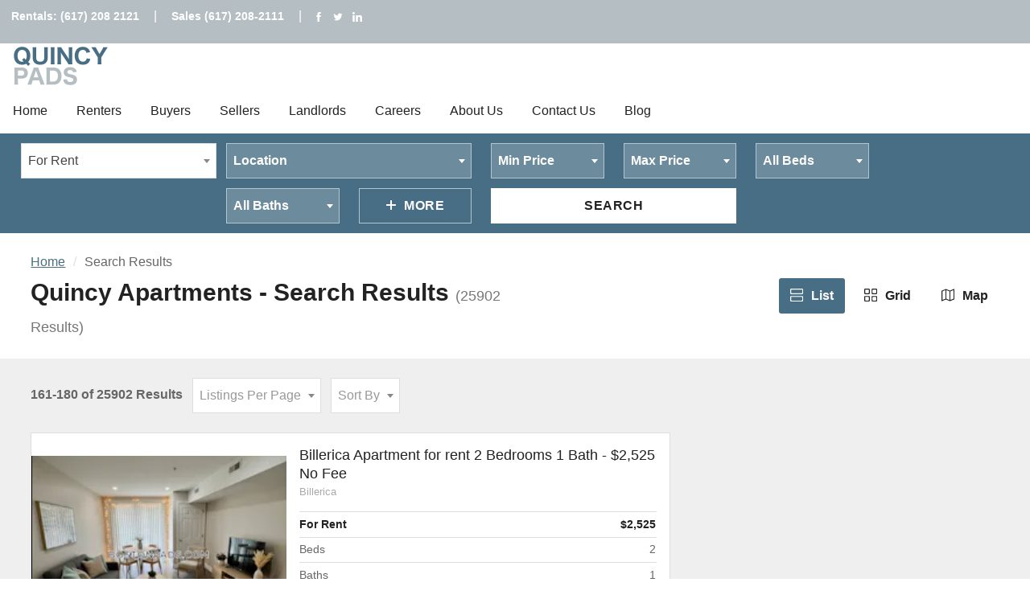

--- FILE ---
content_type: text/html; charset=UTF-8
request_url: https://www.quincypads.com/apartments-in-quincy-ma/list-view?page=9
body_size: 20835
content:
<!DOCTYPE html>
<html lang="en">
    <head prefix="og: http://ogp.me/ns# fb: http://ogp.me/ns/fb# product: http://ogp.me/ns/product#">
        <meta charset="UTF-8">
        <meta http-equiv="X-UA-Compatible" content="IE=edge">
        <meta http-equiv="ClearType" content="true">
        <meta name="viewport" content="width=device-width, initial-scale=1.0">
        <title>Quincy Apartments | Apartments for Rent in Quincy MA  </title>

                    <meta property="fb:admins" content="205200224">
        <meta property="fb:app_id" content="844544925689662">
        <meta property="og:url" content="https://www.quincypads.com/apartments-in-quincy-ma/list-view?">
        <meta property="og:site_name" content="Quincy Pads">
        <meta property="og:type" content="website">
        <meta property="og:title" content="Quincy Apartments | Apartments for Rent in Quincy MA  ">
        <meta property="og:description" content="Quincy Apartments -  Search Results ">
        <meta property="og:image:width" content="400">
        <meta property="og:image:height" content="400">

                                    <meta property="og:image" content="https://www.quincypads.comhttps://m.bostonpads.com/media/v2/listings/unit/photos/10-25/1759578324-large-1.png?w=400">
                        
<meta name="twitter:card" content="summary">
<meta name="twitter:title" content="Quincy Apartments | Apartments for Rent in Quincy MA  ">
<meta name="twitter:description" content="Quincy Apartments -  Search Results ">
<meta name="twitter:domain" content="www.quincypads.com">

                    <link rel="stylesheet" href="/1587540690-style.css">
        
                            <script>
                (function(i,s,o,g,r,a,m){i['GoogleAnalyticsObject']=r;i[r]=i[r]||function(){
                (i[r].q=i[r].q||[]).push(arguments)},i[r].l=1*new Date();a=s.createElement(o),
                m=s.getElementsByTagName(o)[0];a.async=1;a.src=g;m.parentNode.insertBefore(a,m)
                })(window,document,'script','//www.google-analytics.com/analytics.js','ga');

                ga('create', 'UA-22200558-42', 'auto');
                ga('send', 'pageview');

            </script>
                            <meta name="google-site-verification" content="5Ffn-suLN6SftkZ6nCu6owBUphJDJyhkmGepa09UZiA" />

<!-- Google tag (gtag.js) -->
<script async src="https://www.googletagmanager.com/gtag/js?id=G-CHNK02G86X"></script>
<script>
  window.dataLayer = window.dataLayer || [];
  function gtag(){dataLayer.push(arguments);}
  gtag('js', new Date());

  gtag('config', 'G-CHNK02G86X');
</script>

<style>
table.infographic {
  border-collapse: collapse;
  border-spacing: 0;
  display: block;
  width: 300px;
  margin-bottom: 15px;
table-layout:fixed;
}

table.infographic p {
  margin-bottom: 0px;
}

table.infographic td {
  border: 1px solid #ababab;
  margin: 0;
  padding: 5px 10px;
}

table.infographic tr td {
  max-width: 150px;
  min-width: 150px;
}

table.infographic tr.head {
  background: #476E85;
  font-size: 16px;
  width: 100%;
  text-align: center;
}

table.infographic tr.head td {
  padding: 8px 15px;
  color: #ffffff;
  border-right: 1px solid #EEEEEE;
}

table.infographic tr.head td.last {
  border-right: #ababab;
}

table.infographic tr.head td p span strong {
    color: #ffffff;
    font-weight: normal;
}

table.infographic tr td p span {
    font-size: 1rem;
}

table.infographic tr td.town p span strong {
  font-weight: normal;
}

table.infographic td.town {
  text-align: left;
}

table.infographic td.data {
  text-align: center;
  font-weight: bold;
}

table.infographic tr.gray {
  background: #eeeeee;
}
.calculoid-fields ul li {width:100%!important;left:unset!important;}
.calculoid-info>h1 {padding:0!important;}
</style>
                <!-- Facebook Pixel Code -->
        <script>
        !function(f,b,e,v,n,t,s)
        {if(f.fbq)return;n=f.fbq=function(){n.callMethod?
        n.callMethod.apply(n,arguments):n.queue.push(arguments)};
        if(!f._fbq)f._fbq=n;n.push=n;n.loaded=!0;n.version='2.0';
        n.queue=[];t=b.createElement(e);t.async=!0;
        t.src=v;s=b.getElementsByTagName(e)[0];
        s.parentNode.insertBefore(t,s)}(window, document,'script',
        'https://connect.facebook.net/en_US/fbevents.js');
        fbq('init', '565732696930726');
        fbq('track', 'PageView');
        </script>
        <noscript><img height="1" width="1" style="display:none"
        src="https://www.facebook.com/tr?id=565732696930726&ev=PageView&noscript=1"
        /></noscript>
        <!-- End Facebook Pixel Code -->

    </head>

    <body>

            <div id="fb-root"></div>
        <script>(function(d, s, id) {
            var js, fjs = d.getElementsByTagName(s)[0];
            if (d.getElementById(id)) return;
            js = d.createElement(s); js.id = id;
            js.src = "//connect.facebook.net/en_US/sdk.js#xfbml=1&version=v2.5&appId=1895194657406482";
            fjs.parentNode.insertBefore(js, fjs);
        }(document, 'script', 'facebook-jssdk'));</script>
            
    <div class="site-header site-header-2 js-site-header" role="menubar">
    <div class="site-header-aside" role="complementary">
        <div class="wrapper wrapper-flush wrapper-full-bleed" style="min-height:54px;">
            <div class="grid">
                <div class="grid-item md-1/2">
                    <nav class="nav" role="navigation">
                        <ul class="nav-list">
                                                            <li class="nav-item"><a href="tel:6172082121" class="nav-link">Rentals: (617) 208 2121</a> | <a href="tel:6172082111" class="nav-link">Sales (617) 208-2111</a> |</li>
                                                                                    <li class="nav-item dn xs-dib">
                                <ul class="list-inline">
                                                                            <li>
                                            <a href="https://www.facebook.com/pet.friendly.apartments/" rel="nofollow" target="_blank">
                                                <svg class="icon icon-sm" aria-hidden="true" role="presentation"><use xlink:href="/assets/toolkit/images/icons/sprite.svg#icon-facebook"></use></svg>
                                                <span class="vh">Facebook</span>
                                            </a>
                                        </li>
                                                                                                                <li>
                                            <a href="https://twitter.com/bostonpetpads" rel="nofollow" target="_blank">
                                                <svg class="icon icon-sm" aria-hidden="true" role="presentation"><use xlink:href="/assets/toolkit/images/icons/sprite.svg#icon-twitter"></use></svg>
                                                <span class="vh">Twitter</span>
                                            </a>
                                        </li>
                                                                                                                                                                                                                            <li>
                                            <a href="https://www.linkedin.com/company/boston-pads" rel="nofollow" target="_blank">
                                                <svg class="icon icon-sm" aria-hidden="true" role="presentation"><use xlink:href="/assets/toolkit/images/icons/sprite.svg#icon-linkedin"></use></svg>
                                                <span class="vh">LinkedIn</span>
                                            </a>
                                        </li>
                                                                    </ul>
                            </li>
                        </ul>
                    </nav>
                </div>
                <div class="grid-item dn md-dib md-1/2 md-tr">
                    <!-- <div class="dropdown" role="menu">
                        <a href="#!" class="nav-link dropdown-toggle">
                            <span class="avatar avatar-left">
                                <img src="//placehold.it/24x24" class="avatar-image" alt="Avatar">
                            </span>
                            User Name
                        </a>
                        <ul class="dropdown-list dropdown-list-right" role="navigation">
                            <li class="dropdown-item"><a href="#!" class="dropdown-link">My Favorites</a></li>
                            <li class="dropdown-item"><a href="#!" class="dropdown-link">My Account</a></li>
                            <li class="dropdown-item"><a href="#!" class="dropdown-link">Log Out</a></li>
                        </ul>
                    </div>
                    <nav class="nav" role="navigation">
                        <ul class="nav-list">
                            <li class="nav-item">
                                <a href="#!" class="nav-link btn btn-sm btn-no-bg">Log In</a>
                            </li>
                            <li class="nav-item">
                                <a href="#!" class="nav-link btn btn-sm btn-primary">Sign Up</a>
                            </li>
                        </ul>
                    </nav> -->
                </div>
            </div>
        </div>
    </div>
    <div class="site-header-main">
        <div class="wrapper wrapper-flush wrapper-full-bleed">
            <a href="/" class="logo" title="">
                                    <img class="logo-image" alt="Quincy Pads" src="https://www.quincypads.com/images/logo.png" height="56" width="144">
                            </a>
            <nav class="nav nav-main dn xl-db" role="navigation">
                <ul class="nav-list">
                                                                        <li class="nav-item dropdown" role="menu">
                                                                    <a href="http://www.quincypads.com/" class="nav-link dropdown-toggle" >Home</a>
                                                                                            </li>
                                                    <li class="nav-item dropdown" role="menu">
                                                                    <a href="http://www.quincypads.com/apartments-for-rent-in-quincy-ma" class="nav-link dropdown-toggle" >Renters</a>
                                                                                                    <ul class="dropdown-list">
                                                                                    <li class="dropdown-item">
                                                                                                    <a href="http://www.quincypads.com/apartments-for-rent-in-quincy-ma/luxury-apartments-quincy-ma" class="dropdown-link" >Luxury Apartments</a>
                                                                                            </li>
                                                                                    <li class="dropdown-item">
                                                                                                    <a href="http://www.quincypads.com/apartments-for-rent-in-quincy-ma/houses-for-rent-in-quincy-ma" class="dropdown-link" >Houses for Rent</a>
                                                                                            </li>
                                                                                    <li class="dropdown-item">
                                                                                                    <a href="http://www.quincypads.com/apartments-for-rent-in-quincy-ma/quincy-rent-calculator" class="dropdown-link" >Rent Calculator</a>
                                                                                            </li>
                                                                                    <li class="dropdown-item">
                                                                                                    <a href="http://www.quincypads.com/apartments-for-rent-in-quincy-ma/quincy-apartment-search-service" class="dropdown-link" >Apartment Search Service</a>
                                                                                            </li>
                                                                                    <li class="dropdown-item">
                                                                                                    <a href="http://www.quincypads.com/apartments-for-rent-in-quincy-ma/quincy-parking-spaces" class="dropdown-link" >Parking Spaces</a>
                                                                                            </li>
                                                                            </ul>
                                                            </li>
                                                    <li class="nav-item dropdown" role="menu">
                                                                    <a href="http://www.quincypads.com/homes-for-sale-in-quincy-ma" class="nav-link dropdown-toggle" >Buyers</a>
                                                                                                    <ul class="dropdown-list">
                                                                                    <li class="dropdown-item">
                                                                                                    <a href="http://www.quincypads.com/homes-for-sale-in-quincy-ma/houses-for-sale-in-quincy-ma" class="dropdown-link" >Houses for Sale</a>
                                                                                            </li>
                                                                                    <li class="dropdown-item">
                                                                                                    <a href="http://www.quincypads.com/homes-for-sale-in-quincy-ma/condos-for-sale-in-quincy-ma" class="dropdown-link" >Condos for Sale</a>
                                                                                            </li>
                                                                                    <li class="dropdown-item">
                                                                                                    <a href="http://www.quincypads.com/homes-for-sale-in-quincy-ma/quincy-mortgage-calculator" class="dropdown-link" >Mortgage Calculator</a>
                                                                                            </li>
                                                                                    <li class="dropdown-item">
                                                                                                    <a href="http://www.quincypads.com/homes-for-sale-in-quincy-ma/multi-family-homes-for-sale-in-quincy-ma" class="dropdown-link" >Multi Family Homes for Sale</a>
                                                                                            </li>
                                                                            </ul>
                                                            </li>
                                                    <li class="nav-item dropdown" role="menu">
                                                                    <a href="http://www.quincypads.com/sell-property-in-quincy" class="nav-link dropdown-toggle" >Sellers</a>
                                                                                                    <ul class="dropdown-list">
                                                                                    <li class="dropdown-item">
                                                                                                    <a href="http://www.quincypads.com/quincy-comparative-market-analysis" class="dropdown-link" >Comparative Market Analysis</a>
                                                                                            </li>
                                                                            </ul>
                                                            </li>
                                                    <li class="nav-item dropdown" role="menu">
                                                                    <a href="http://www.quincypads.com/quincy-landlord-services" class="nav-link dropdown-toggle" >Landlords</a>
                                                                                                    <ul class="dropdown-list">
                                                                                    <li class="dropdown-item">
                                                                                                    <a href="http://www.quincypads.com/quincy-landlord-services/quincy-property-management" class="dropdown-link" >Property Management</a>
                                                                                            </li>
                                                                            </ul>
                                                            </li>
                                                    <li class="nav-item dropdown" role="menu">
                                                                    <a href="http://www.quincypads.com/quincy-real-estate-careers" class="nav-link dropdown-toggle" >Careers</a>
                                                                                            </li>
                                                    <li class="nav-item dropdown" role="menu">
                                                                    <a href="http://www.quincypads.com/about-us" class="nav-link dropdown-toggle" >About Us</a>
                                                                                            </li>
                                                    <li class="nav-item dropdown" role="menu">
                                                                    <a href="http://www.quincypads.com/contact-us" class="nav-link dropdown-toggle" >Contact Us</a>
                                                                                            </li>
                                                    <li class="nav-item dropdown" role="menu">
                                                                    <a href="http://www.quincypads.com/blog" class="nav-link dropdown-toggle" >Blog</a>
                                                                                            </li>
                                                            </ul>
            </nav>
            <nav class="nav nav-aside" role="navigation">
                <a href="#!" class="nav-overlay-toggle js-nav-overlay-toggle btn btn-no-bg btn-icon-only xl-dn">
                    <svg class="icon icon-left" aria-hidden="true" role="presentation">
                        <use xlink:href="/assets/toolkit/images/icons/sprite.svg#icon-menu"></use>
                    </svg>
                    Menu
                </a>
                <ul class="nav-list dn xl-db">
                    <!-- <li class="nav-item dropdown" role="menu">
                        <a href="#!" class="nav-link dropdown-toggle">
                            <span class="avatar avatar-left">
                                <img src="//placehold.it/24x24" class="avatar-image" alt="Avatar">
                            </span>
                            Jubair Saidi
                        </a>
                        <ul class="dropdown-list dropdown-list-right" role="navigation">
                            <li class="dropdown-item"><a href="#!" class="dropdown-link">My Favorites</a></li>
                            <li class="dropdown-item"><a href="#!" class="dropdown-link">My Account</a></li>
                            <li class="dropdown-item"><a href="#!" class="dropdown-link">Log Out</a></li>
                        </ul>
                    </li>
                    <li class="nav-item"><a href="#!" class="nav-link btn btn-primary btn-sm btn-round">Sign Up</a></li>
                    <li class="nav-item"><a href="#!" class="nav-link btn btn-no-bg btn-sm btn-round">Log In</a></li>
                     -->
                </ul>
            </nav>
            <nav class="nav nav-overlay xxl-dn js-nav-overlay" role="navigation">
                <div class="nav-overlay-aside tc">
                    <!-- <div class="dropdown" role="menu">
                        <a href="#!" class="nav-link dropdown-toggle">
                            <span class="avatar avatar-left">
                                <img src="//placehold.it/24x24" class="avatar-image" alt="Avatar">
                            </span>
                        </a>
                        <ul class="dropdown-list dropdown-list-center" role="navigation">
                            <li class="dropdown-item"><a href="#!" class="dropdown-link">My Favorites</a></li>
                            <li class="dropdown-item"><a href="#!" class="dropdown-link">My Account</a></li>
                            <li class="dropdown-item"><a href="#!" class="dropdown-link">Log Out</a></li>
                        </ul>
                    </div>
                    <a href="#!" class="btn btn-primary btn-sm btn-round">Sign Up</a>
                    <a href="#!" class="btn btn-no-bg btn-sm btn-round">Log In</a>
                     -->
                </div>
                <ul class="nav-list">
                                                                                                    <li class="nav-item">
                                                                                                <a href="http://www.quincypads.com/" class="nav-link dropdown-toggle" >Home</a>
                                                                                            </li>
                                                                                <li class="nav-item has-dropdown js-nav-overlay-dropdown-toggle" role="menu">
                                                                                                <a href="http://www.quincypads.com/apartments-for-rent-in-quincy-ma" class="nav-link dropdown-toggle" >Renters</a>
                                                                                                    <ul class="nav-list nav-dropdown" role="navigation">
                                                                                    <li class="nav-item">
                                                                                                    <a href="http://www.quincypads.com/apartments-for-rent-in-quincy-ma/luxury-apartments-quincy-ma" class="nav-link" >Luxury Apartments</a>
                                                                                            </li>
                                                                                    <li class="nav-item">
                                                                                                    <a href="http://www.quincypads.com/apartments-for-rent-in-quincy-ma/houses-for-rent-in-quincy-ma" class="nav-link" >Houses for Rent</a>
                                                                                            </li>
                                                                                    <li class="nav-item">
                                                                                                    <a href="http://www.quincypads.com/apartments-for-rent-in-quincy-ma/quincy-rent-calculator" class="nav-link" >Rent Calculator</a>
                                                                                            </li>
                                                                                    <li class="nav-item">
                                                                                                    <a href="http://www.quincypads.com/apartments-for-rent-in-quincy-ma/quincy-apartment-search-service" class="nav-link" >Apartment Search Service</a>
                                                                                            </li>
                                                                                    <li class="nav-item">
                                                                                                    <a href="http://www.quincypads.com/apartments-for-rent-in-quincy-ma/quincy-parking-spaces" class="nav-link" >Parking Spaces</a>
                                                                                            </li>
                                                                            </ul>
                                                            </li>
                                                                                <li class="nav-item has-dropdown js-nav-overlay-dropdown-toggle" role="menu">
                                                                                                <a href="http://www.quincypads.com/homes-for-sale-in-quincy-ma" class="nav-link dropdown-toggle" >Buyers</a>
                                                                                                    <ul class="nav-list nav-dropdown" role="navigation">
                                                                                    <li class="nav-item">
                                                                                                    <a href="http://www.quincypads.com/homes-for-sale-in-quincy-ma/houses-for-sale-in-quincy-ma" class="nav-link" >Houses for Sale</a>
                                                                                            </li>
                                                                                    <li class="nav-item">
                                                                                                    <a href="http://www.quincypads.com/homes-for-sale-in-quincy-ma/condos-for-sale-in-quincy-ma" class="nav-link" >Condos for Sale</a>
                                                                                            </li>
                                                                                    <li class="nav-item">
                                                                                                    <a href="http://www.quincypads.com/homes-for-sale-in-quincy-ma/quincy-mortgage-calculator" class="nav-link" >Mortgage Calculator</a>
                                                                                            </li>
                                                                                    <li class="nav-item">
                                                                                                    <a href="http://www.quincypads.com/homes-for-sale-in-quincy-ma/multi-family-homes-for-sale-in-quincy-ma" class="nav-link" >Multi Family Homes for Sale</a>
                                                                                            </li>
                                                                            </ul>
                                                            </li>
                                                                                <li class="nav-item has-dropdown js-nav-overlay-dropdown-toggle" role="menu">
                                                                                                <a href="http://www.quincypads.com/sell-property-in-quincy" class="nav-link dropdown-toggle" >Sellers</a>
                                                                                                    <ul class="nav-list nav-dropdown" role="navigation">
                                                                                    <li class="nav-item">
                                                                                                    <a href="http://www.quincypads.com/quincy-comparative-market-analysis" class="nav-link" >Comparative Market Analysis</a>
                                                                                            </li>
                                                                            </ul>
                                                            </li>
                                                                                <li class="nav-item has-dropdown js-nav-overlay-dropdown-toggle" role="menu">
                                                                                                <a href="http://www.quincypads.com/quincy-landlord-services" class="nav-link dropdown-toggle" >Landlords</a>
                                                                                                    <ul class="nav-list nav-dropdown" role="navigation">
                                                                                    <li class="nav-item">
                                                                                                    <a href="http://www.quincypads.com/quincy-landlord-services/quincy-property-management" class="nav-link" >Property Management</a>
                                                                                            </li>
                                                                            </ul>
                                                            </li>
                                                                                <li class="nav-item">
                                                                                                <a href="http://www.quincypads.com/quincy-real-estate-careers" class="nav-link dropdown-toggle" >Careers</a>
                                                                                            </li>
                                                                                <li class="nav-item">
                                                                                                <a href="http://www.quincypads.com/about-us" class="nav-link dropdown-toggle" >About Us</a>
                                                                                            </li>
                                                                                <li class="nav-item">
                                                                                                <a href="http://www.quincypads.com/contact-us" class="nav-link dropdown-toggle" >Contact Us</a>
                                                                                            </li>
                                                                                <li class="nav-item">
                                                                                                <a href="http://www.quincypads.com/blog" class="nav-link dropdown-toggle" >Blog</a>
                                                                                            </li>
                                                            </ul>
            </nav>
        </div>
    </div>
</div>
    <div class="site-search section section-bg-primary">
    <button type="button" class="btn btn-primary text-upper 1/1 js-site-search-toggle lg-dn">
        <svg class="icon icon-sm icon-left" aria-hidden="true" role="presentation">
            <use xlink:href="/assets/toolkit/images/icons/sprite.svg#icon-chevron-down"></use>
        </svg>
        Search
    </button>
    <div class="wrapper wrapper-xxl js-site-search lg-db">
        <div class="grid gutter-1/2">
            <div class="site-search-form grid-item sm-1/2 md-1/3 lg-1/5 xxl-1/9">
                <div class="3/3">
                    <select class="form-select toggle-sales-rental-site-search" data-placeholder="For Rent" style="width: 100%;" name="search_type"><option value="rental_search">For Rent</option><option value="room_search">Room For Rent</option><option value="sales_search">For Sale</option></select>
                </div>
            </div>
            <div class="grid-item sm-1/2 md-2/3 xxl-8/9">
                <div class="grid">
                    <form method="GET" action="https://www.quincypads.com/apartments-in-quincy-ma/list-view" accept-charset="UTF-8" class="site-search-form form rentals-site-search" style="">
                                        <input type="hidden" name="unique" value ="1">
                                                            <div class="grid-item 1/2 md-2/2 lg-2/5 xxl-2/9">
                                                <select class="form-select js-form-select" data-placeholder="Location" style="width: 100%" name="location"><option value=""></option><option value="any">Any</option><option value="Abington">Abington</option><option value="Acton">Acton</option><option value="Acushnet">Acushnet</option><option value="Adams">Adams</option><option value="Agawam">Agawam</option><option value="Alford">Alford</option><option value="Amesbury">Amesbury</option><option value="Amherst">Amherst</option><option value="Andover">Andover</option><option value="Aquinnah">Aquinnah</option><option value="Arlington">Arlington</option><option value="Ashburnham">Ashburnham</option><option value="Ashby">Ashby</option><option value="Ashfield">Ashfield</option><option value="Ashland">Ashland</option><option value="Athol">Athol</option><option value="Attleboro">Attleboro</option><option value="Auburn">Auburn</option><option value="Avon">Avon</option><option value="Ayer">Ayer</option><option value="Barnstable">Barnstable</option><option value="Barre">Barre</option><option value="Becket">Becket</option><option value="Bedford">Bedford</option><option value="Belchertown">Belchertown</option><option value="Bellingham">Bellingham</option><option value="Belmont">Belmont</option><option value="Berkley">Berkley</option><option value="Berlin">Berlin</option><option value="Bernardston">Bernardston</option><option value="Beverly">Beverly</option><option value="Billerica">Billerica</option><option value="Blackstone">Blackstone</option><option value="Blandford">Blandford</option><option value="Bolton">Bolton</option><option value="Boston">Boston</option><option value="Boston - Allston">Boston - Allston</option><option value="Boston - Allston/Brighton Border">Boston - Allston/Brighton Border</option><option value="Boston - Back Bay">Boston - Back Bay</option><option value="Boston - Bay Village">Boston - Bay Village</option><option value="Boston - Beacon Hill">Boston - Beacon Hill</option><option value="Boston - Brigham Circle">Boston - Brigham Circle</option><option value="Boston - Brighton - Boston College">Boston - Brighton - Boston College</option><option value="Boston - Brighton - Brighton Center">Boston - Brighton - Brighton Center</option><option value="Boston - Brighton - Cleveland Circle">Boston - Brighton - Cleveland Circle</option><option value="Boston - Brighton - North Brighton">Boston - Brighton - North Brighton</option><option value="Boston - Brighton - Oak Square">Boston - Brighton - Oak Square</option><option value="Boston - Brighton- Washington St./ Allston St.">Boston - Brighton- Washington St./ Allston St.</option><option value="Boston - Charlestown">Boston - Charlestown</option><option value="Boston - Chinatown">Boston - Chinatown</option><option value="Boston - Dorchester - Ashmont">Boston - Dorchester - Ashmont</option><option value="Boston - Dorchester - Blue Hill Avenue">Boston - Dorchester - Blue Hill Avenue</option><option value="Boston - Dorchester - Bowdoin Street Area">Boston - Dorchester - Bowdoin Street Area</option><option value="Boston - Dorchester - Center">Boston - Dorchester - Center</option><option value="Boston - Dorchester - Codman Square">Boston - Dorchester - Codman Square</option><option value="Boston - Dorchester - Dudley Street Area">Boston - Dorchester - Dudley Street Area</option><option value="Boston - Dorchester - Fields Corner">Boston - Dorchester - Fields Corner</option><option value="Boston - Dorchester - Four Corners">Boston - Dorchester - Four Corners</option><option value="Boston - Dorchester - Grove Hall">Boston - Dorchester - Grove Hall</option><option value="Boston - Dorchester - Harbor Point">Boston - Dorchester - Harbor Point</option><option value="Boston - Dorchester - Lower Mills">Boston - Dorchester - Lower Mills</option><option value="Boston - Dorchester - Neponset">Boston - Dorchester - Neponset</option><option value="Boston - Dorchester - Popes Hill">Boston - Dorchester - Popes Hill</option><option value="Boston - Dorchester - Savin Hill">Boston - Dorchester - Savin Hill</option><option value="Boston - Dorchester - Uphams Corner">Boston - Dorchester - Uphams Corner</option><option value="Boston - Dorchester/South Boston Border">Boston - Dorchester/South Boston Border</option><option value="Boston - Downtown">Boston - Downtown</option><option value="Boston - East Boston - Bremen St. Park/Airport Station">Boston - East Boston - Bremen St. Park/Airport Station</option><option value="Boston - East Boston - Central Sq Park">Boston - East Boston - Central Sq Park</option><option value="Boston - East Boston - Constitution Beach">Boston - East Boston - Constitution Beach</option><option value="Boston - East Boston - Day Sq">Boston - East Boston - Day Sq</option><option value="Boston - East Boston - Eagle Hill">Boston - East Boston - Eagle Hill</option><option value="Boston - East Boston - Jeffries Point">Boston - East Boston - Jeffries Point</option><option value="Boston - East Boston - Maverick">Boston - East Boston - Maverick</option><option value="Boston - East Boston - Orient Heights">Boston - East Boston - Orient Heights</option><option value="Boston - East Boston - Suffolk Downs">Boston - East Boston - Suffolk Downs</option><option value="Boston - Fenway/Kenmore">Boston - Fenway/Kenmore</option><option value="Boston - Fort Hill">Boston - Fort Hill</option><option value="Boston - Hyde Park">Boston - Hyde Park</option><option value="Boston - Jamaica Plain - Arboretum">Boston - Jamaica Plain - Arboretum</option><option value="Boston - Jamaica Plain - Center">Boston - Jamaica Plain - Center</option><option value="Boston - Jamaica Plain - Forest Hills">Boston - Jamaica Plain - Forest Hills</option><option value="Boston - Jamaica Plain - Hyde Square">Boston - Jamaica Plain - Hyde Square</option><option value="Boston - Jamaica Plain - Jackson Square">Boston - Jamaica Plain - Jackson Square</option><option value="Boston - Jamaica Plain - Jamaica Pond/Pondside">Boston - Jamaica Plain - Jamaica Pond/Pondside</option><option value="Boston - Jamaica Plain - Stony Brook">Boston - Jamaica Plain - Stony Brook</option><option value="Boston - Lower Allston">Boston - Lower Allston</option><option value="Boston - Mattapan">Boston - Mattapan</option><option value="Boston - Mission Hill">Boston - Mission Hill</option><option value="Boston - North End">Boston - North End</option><option value="Boston - Northeastern/Symphony">Boston - Northeastern/Symphony</option><option value="Boston - Roslindale">Boston - Roslindale</option><option value="Boston - Roxbury">Boston - Roxbury</option><option value="Boston - Seaport/Waterfront">Boston - Seaport/Waterfront</option><option value="Boston - South Boston - Andrew Square">Boston - South Boston - Andrew Square</option><option value="Boston - South Boston - East Side">Boston - South Boston - East Side</option><option value="Boston - South Boston - Seaport">Boston - South Boston - Seaport</option><option value="Boston - South Boston - Thomas Park">Boston - South Boston - Thomas Park</option><option value="Boston - South Boston - West Side">Boston - South Boston - West Side</option><option value="Boston - South End">Boston - South End</option><option value="Boston - West End">Boston - West End</option><option value="Boston - West Roxbury">Boston - West Roxbury</option><option value="Bourne">Bourne</option><option value="Boxborough">Boxborough</option><option value="Boxford">Boxford</option><option value="Boylston">Boylston</option><option value="Braintree">Braintree</option><option value="Brewster">Brewster</option><option value="Bridgewater">Bridgewater</option><option value="Brimfield">Brimfield</option><option value="Brockton">Brockton</option><option value="Brookfield">Brookfield</option><option value="Brookline">Brookline</option><option value="Brookline - Beaconsfield">Brookline - Beaconsfield</option><option value="Brookline - Boston University">Brookline - Boston University</option><option value="Brookline - Brookline Hills">Brookline - Brookline Hills</option><option value="Brookline - Brookline Village">Brookline - Brookline Village</option><option value="Brookline - Chestnut Hill">Brookline - Chestnut Hill</option><option value="Brookline - Cleveland Circle">Brookline - Cleveland Circle</option><option value="Brookline - Coolidge Corner">Brookline - Coolidge Corner</option><option value="Brookline - Longwood Area">Brookline - Longwood Area</option><option value="Brookline - North Brookline">Brookline - North Brookline</option><option value="Brookline - Washington Square">Brookline - Washington Square</option><option value="Buckland">Buckland</option><option value="Burlington">Burlington</option><option value="Cambridge">Cambridge</option><option value="Cambridge - Alewife">Cambridge - Alewife</option><option value="Cambridge - Central Square/Cambridgeport">Cambridge - Central Square/Cambridgeport</option><option value="Cambridge - Davis Square">Cambridge - Davis Square</option><option value="Cambridge - East Cambridge">Cambridge - East Cambridge</option><option value="Cambridge - Harvard Square">Cambridge - Harvard Square</option><option value="Cambridge - Inman Square">Cambridge - Inman Square</option><option value="Cambridge - Kendall Square">Cambridge - Kendall Square</option><option value="Cambridge - Lechmere">Cambridge - Lechmere</option><option value="Cambridge - Mt. Auburn/Brattle/ Fresh Pond">Cambridge - Mt. Auburn/Brattle/ Fresh Pond</option><option value="Cambridge - North Cambridge">Cambridge - North Cambridge</option><option value="Cambridge - Porter Square">Cambridge - Porter Square</option><option value="Canton">Canton</option><option value="Carlisle">Carlisle</option><option value="Carver">Carver</option><option value="Charlemont">Charlemont</option><option value="Charlton">Charlton</option><option value="Chatham">Chatham</option><option value="Chelmsford">Chelmsford</option><option value="Chelsea">Chelsea</option><option value="Cheshire">Cheshire</option><option value="Chester">Chester</option><option value="Chesterfield">Chesterfield</option><option value="Chicopee">Chicopee</option><option value="Chilmark">Chilmark</option><option value="Clarksburg">Clarksburg</option><option value="Clinton">Clinton</option><option value="Cohasset">Cohasset</option><option value="Colrain">Colrain</option><option value="Concord">Concord</option><option value="Conway">Conway</option><option value="Cummington">Cummington</option><option value="Dalton">Dalton</option><option value="Danvers">Danvers</option><option value="Dartmouth">Dartmouth</option><option value="Dedham">Dedham</option><option value="Deerfield">Deerfield</option><option value="Dennis">Dennis</option><option value="Dighton">Dighton</option><option value="Douglas">Douglas</option><option value="Dover">Dover</option><option value="Dracut">Dracut</option><option value="Dudley">Dudley</option><option value="Dunstable">Dunstable</option><option value="Duxbury">Duxbury</option><option value="East Bridgewater">East Bridgewater</option><option value="East Brookfield">East Brookfield</option><option value="East Longmeadow">East Longmeadow</option><option value="Eastham">Eastham</option><option value="Easthampton">Easthampton</option><option value="Easton">Easton</option><option value="Edgartown">Edgartown</option><option value="Egremont">Egremont</option><option value="Erving">Erving</option><option value="Essex">Essex</option><option value="Everett">Everett</option><option value="Fairhaven">Fairhaven</option><option value="Fall River">Fall River</option><option value="Falmouth">Falmouth</option><option value="Fitchburg">Fitchburg</option><option value="Florida">Florida</option><option value="Foxborough">Foxborough</option><option value="Framingham">Framingham</option><option value="Franklin">Franklin</option><option value="Freetown">Freetown</option><option value="Gardner">Gardner</option><option value="Georgetown">Georgetown</option><option value="Gill">Gill</option><option value="Gloucester">Gloucester</option><option value="Goshen">Goshen</option><option value="Gosnold">Gosnold</option><option value="Grafton">Grafton</option><option value="Granby">Granby</option><option value="Granville">Granville</option><option value="Great Barrington">Great Barrington</option><option value="Greenfield">Greenfield</option><option value="Groton">Groton</option><option value="Groveland">Groveland</option><option value="Hadley">Hadley</option><option value="Halifax">Halifax</option><option value="Hamilton">Hamilton</option><option value="Hampden">Hampden</option><option value="Hancock">Hancock</option><option value="Hanover">Hanover</option><option value="Hanson">Hanson</option><option value="Hardwick">Hardwick</option><option value="Harvard, MA">Harvard, MA</option><option value="Harwich">Harwich</option><option value="Hatfield">Hatfield</option><option value="Haverhill">Haverhill</option><option value="Hawley">Hawley</option><option value="Heath">Heath</option><option value="Hingham">Hingham</option><option value="Hinsdale">Hinsdale</option><option value="Holbrook">Holbrook</option><option value="Holden">Holden</option><option value="Holland">Holland</option><option value="Holliston">Holliston</option><option value="Holyoke">Holyoke</option><option value="Hopedale">Hopedale</option><option value="Hopkinton">Hopkinton</option><option value="Hubbardston">Hubbardston</option><option value="Hudson">Hudson</option><option value="Hull">Hull</option><option value="Huntington">Huntington</option><option value="Hyannis">Hyannis</option><option value="Ipswich">Ipswich</option><option value="Kingston">Kingston</option><option value="LINCOLN, MA 01773">LINCOLN, MA 01773</option><option value="Lakeville">Lakeville</option><option value="Lancaster">Lancaster</option><option value="Lanesborough">Lanesborough</option><option value="Lawrence">Lawrence</option><option value="Lee">Lee</option><option value="Leicester">Leicester</option><option value="Lenox">Lenox</option><option value="Leominster">Leominster</option><option value="Leverett">Leverett</option><option value="Lexington">Lexington</option><option value="Leyden">Leyden</option><option value="Lincoln">Lincoln</option><option value="Littleton">Littleton</option><option value="Longmeadow">Longmeadow</option><option value="Lowell">Lowell</option><option value="Ludlow">Ludlow</option><option value="Lunenburg">Lunenburg</option><option value="Lynn">Lynn</option><option value="Lynnfield">Lynnfield</option><option value="Malden">Malden</option><option value="Manchester">Manchester</option><option value="Manchester-by-the-Sea">Manchester-by-the-Sea</option><option value="Mansfield">Mansfield</option><option value="Marblehead">Marblehead</option><option value="Marion">Marion</option><option value="Marlborough">Marlborough</option><option value="Marshfield">Marshfield</option><option value="Mashpee">Mashpee</option><option value="Mattapoisett">Mattapoisett</option><option value="Maynard">Maynard</option><option value="Medfield">Medfield</option><option value="Medford">Medford</option><option value="Medford - Magoun Square">Medford - Magoun Square</option><option value="Medford - Medford Square">Medford - Medford Square</option><option value="Medford - Tufts">Medford - Tufts</option><option value="Medford - Wellington">Medford - Wellington</option><option value="Medway">Medway</option><option value="Melrose">Melrose</option><option value="Mendon">Mendon</option><option value="Merrimac">Merrimac</option><option value="Methuen">Methuen</option><option value="Middleborough">Middleborough</option><option value="Middlefield">Middlefield</option><option value="Middleton">Middleton</option><option value="Milford">Milford</option><option value="Millbury">Millbury</option><option value="Millis">Millis</option><option value="Millville">Millville</option><option value="Milton">Milton</option><option value="Monroe">Monroe</option><option value="Monson">Monson</option><option value="Montague">Montague</option><option value="Monterey">Monterey</option><option value="Montgomery">Montgomery</option><option value="Mount Washington">Mount Washington</option><option value="Nahant">Nahant</option><option value="Nantucket">Nantucket</option><option value="Natick">Natick</option><option value="Needham">Needham</option><option value="New Ashford">New Ashford</option><option value="New Bedford">New Bedford</option><option value="New Braintree">New Braintree</option><option value="New Marlborough">New Marlborough</option><option value="New Salem">New Salem</option><option value="Newbury">Newbury</option><option value="Newburyport">Newburyport</option><option value="Newton">Newton</option><option value="Newton - Auburndale">Newton - Auburndale</option><option value="Newton - Chestnut Hill">Newton - Chestnut Hill</option><option value="Newton - Lower Falls">Newton - Lower Falls</option><option value="Newton - Newton Centre">Newton - Newton Centre</option><option value="Newton - Newton Corner">Newton - Newton Corner</option><option value="Newton - Newton Highlands">Newton - Newton Highlands</option><option value="Newton - Newtonville">Newton - Newtonville</option><option value="Newton - South Newton">Newton - South Newton</option><option value="Newton - Upper Falls">Newton - Upper Falls</option><option value="Newton - Waban">Newton - Waban</option><option value="Newton - West Newton">Newton - West Newton</option><option value="Norfolk">Norfolk</option><option value="North Adams">North Adams</option><option value="North Andover">North Andover</option><option value="North Attleborough">North Attleborough</option><option value="North Brookfield">North Brookfield</option><option value="North Grafton">North Grafton</option><option value="North Reading">North Reading</option><option value="Northampton">Northampton</option><option value="Northborough">Northborough</option><option value="Northbridge">Northbridge</option><option value="Northfield">Northfield</option><option value="Norton">Norton</option><option value="Norwell">Norwell</option><option value="Norwood">Norwood</option><option value="Oak Bluffs">Oak Bluffs</option><option value="Oakham">Oakham</option><option value="Orange">Orange</option><option value="Orleans">Orleans</option><option value="Otis">Otis</option><option value="Oxford">Oxford</option><option value="Palmer">Palmer</option><option value="Paxton">Paxton</option><option value="Peabody">Peabody</option><option value="Pelham">Pelham</option><option value="Pembroke">Pembroke</option><option value="Pepperell">Pepperell</option><option value="Peru">Peru</option><option value="Petersham">Petersham</option><option value="Phillipston">Phillipston</option><option value="Pittsfield">Pittsfield</option><option value="Plainfield">Plainfield</option><option value="Plainville">Plainville</option><option value="Plymouth">Plymouth</option><option value="Plympton">Plympton</option><option value="Princeton">Princeton</option><option value="Provincetown">Provincetown</option><option value="Quincy">Quincy</option><option value="Quincy - Marina Bay">Quincy - Marina Bay</option><option value="Quincy - North Quincy">Quincy - North Quincy</option><option value="Quincy - Quincy Center">Quincy - Quincy Center</option><option value="Quincy - Quincy Point">Quincy - Quincy Point</option><option value="Quincy - South Quincy">Quincy - South Quincy</option><option value="Quincy - West Quincy">Quincy - West Quincy</option><option value="Quincy - Wollaston">Quincy - Wollaston</option><option value="Randolph">Randolph</option><option value="Raynham">Raynham</option><option value="Reading">Reading</option><option value="Rehoboth">Rehoboth</option><option value="Revere">Revere</option><option value="Richmond">Richmond</option><option value="Rochester">Rochester</option><option value="Rockland">Rockland</option><option value="Rockport">Rockport</option><option value="Rowe">Rowe</option><option value="Rowley">Rowley</option><option value="Royalston">Royalston</option><option value="Russell">Russell</option><option value="Rutland">Rutland</option><option value="Salem">Salem</option><option value="Salisbury">Salisbury</option><option value="Sandisfield">Sandisfield</option><option value="Sandwich">Sandwich</option><option value="Saugus">Saugus</option><option value="Savoy">Savoy</option><option value="Scituate">Scituate</option><option value="Seekonk">Seekonk</option><option value="Sharon">Sharon</option><option value="Sheffield">Sheffield</option><option value="Shelburne">Shelburne</option><option value="Sherborn">Sherborn</option><option value="Shirley">Shirley</option><option value="Shrewsbury">Shrewsbury</option><option value="Shutesbury">Shutesbury</option><option value="Somerset">Somerset</option><option value="Somerville">Somerville</option><option value="Somerville - Dali/ Inman Squares">Somerville - Dali/ Inman Squares</option><option value="Somerville - Davis Square">Somerville - Davis Square</option><option value="Somerville - East Somerville">Somerville - East Somerville</option><option value="Somerville - Magoun/Ball Square">Somerville - Magoun/Ball Square</option><option value="Somerville - Porter Square">Somerville - Porter Square</option><option value="Somerville - Spring Hill">Somerville - Spring Hill</option><option value="Somerville - Tufts">Somerville - Tufts</option><option value="Somerville - Union Square">Somerville - Union Square</option><option value="Somerville - West Somerville/ Teele Square">Somerville - West Somerville/ Teele Square</option><option value="Somerville - Winter Hill">Somerville - Winter Hill</option><option value="South Hadley">South Hadley</option><option value="Southampton">Southampton</option><option value="Southborough">Southborough</option><option value="Southbridge">Southbridge</option><option value="Southwick">Southwick</option><option value="Spencer">Spencer</option><option value="Springfield">Springfield</option><option value="Sterling">Sterling</option><option value="Stockbridge">Stockbridge</option><option value="Stoneham">Stoneham</option><option value="Stoughton">Stoughton</option><option value="Stow">Stow</option><option value="Sturbridge">Sturbridge</option><option value="Sudbury">Sudbury</option><option value="Sunderland">Sunderland</option><option value="Sutton">Sutton</option><option value="Swampscott">Swampscott</option><option value="Swansea">Swansea</option><option value="Taunton">Taunton</option><option value="Templeton">Templeton</option><option value="Tewksbury">Tewksbury</option><option value="Tisbury">Tisbury</option><option value="Tolland">Tolland</option><option value="Topsfield">Topsfield</option><option value="Townsend">Townsend</option><option value="Truro">Truro</option><option value="Tyngsborough">Tyngsborough</option><option value="Tyringham">Tyringham</option><option value="Upton">Upton</option><option value="Uxbridge">Uxbridge</option><option value="Wakefield">Wakefield</option><option value="Wales">Wales</option><option value="Walpole">Walpole</option><option value="Waltham">Waltham</option><option value="Ware">Ware</option><option value="Wareham">Wareham</option><option value="Warren">Warren</option><option value="Warwick">Warwick</option><option value="Washington">Washington</option><option value="Watertown">Watertown</option><option value="Wayland">Wayland</option><option value="Webster">Webster</option><option value="Wellesley">Wellesley</option><option value="Wellfleet">Wellfleet</option><option value="Wendell">Wendell</option><option value="Wenham">Wenham</option><option value="West Boylston">West Boylston</option><option value="West Bridgewater">West Bridgewater</option><option value="West Brookfield">West Brookfield</option><option value="West Newbury">West Newbury</option><option value="West Springfield">West Springfield</option><option value="West Stockbridge">West Stockbridge</option><option value="West Tisbury">West Tisbury</option><option value="Westborough">Westborough</option><option value="Westfield">Westfield</option><option value="Westford">Westford</option><option value="Westhampton">Westhampton</option><option value="Westminster">Westminster</option><option value="Weston">Weston</option><option value="Westport">Westport</option><option value="Westwood">Westwood</option><option value="Weymouth">Weymouth</option><option value="Whately">Whately</option><option value="Whitman">Whitman</option><option value="Wilbraham">Wilbraham</option><option value="Williamsburg">Williamsburg</option><option value="Williamstown">Williamstown</option><option value="Wilmington">Wilmington</option><option value="Winchendon">Winchendon</option><option value="Winchester">Winchester</option><option value="Windsor">Windsor</option><option value="Winthrop">Winthrop</option><option value="Woburn">Woburn</option><option value="Worcester">Worcester</option><option value="Worthington">Worthington</option><option value="Wrentham">Wrentham</option><option value="Yarmouth">Yarmouth</option></select>
                    </div>
                    <div class="grid-item 1/2 md-1/3 lg-1/5 xxl-1/9">
                        <select class="form-select js-form-select" data-placeholder="Min Price" style="width: 100%" name="price_from"><option value="" selected="selected"></option><option value="any">Any</option><option value="900">$900</option><option value="1000">$1,000</option><option value="1100">$1,100</option><option value="1200">$1,200</option><option value="1300">$1,300</option><option value="1400">$1,400</option><option value="1500">$1,500</option><option value="1600">$1,600</option><option value="1700">$1,700</option><option value="1800">$1,800</option><option value="1900">$1,900</option><option value="2000">$2,000</option><option value="2100">$2,100</option><option value="2200">$2,200</option><option value="2300">$2,300</option><option value="2400">$2,400</option><option value="2500">$2,500</option><option value="2600">$2,600</option><option value="2700">$2,700</option><option value="2800">$2,800</option><option value="2900">$2,900</option><option value="3000">$3,000</option><option value="3100">$3,100</option><option value="3200">$3,200</option><option value="3300">$3,300</option><option value="3400">$3,400</option><option value="3500">$3,500</option><option value="3600">$3,600</option><option value="3700">$3,700</option><option value="3800">$3,800</option><option value="3900">$3,900</option><option value="4000">$4,000</option><option value="4100">$4,100</option><option value="4200">$4,200</option><option value="4300">$4,300</option><option value="4400">$4,400</option><option value="4500">$4,500</option><option value="4600">$4,600</option><option value="4700">$4,700</option><option value="4800">$4,800</option><option value="4900">$4,900</option><option value="5000">$5,000</option><option value="5100">$5,100</option><option value="5200">$5,200</option><option value="5300">$5,300</option><option value="5400">$5,400</option><option value="5500">$5,500</option><option value="5600">$5,600</option><option value="5700">$5,700</option><option value="5800">$5,800</option><option value="5900">$5,900</option><option value="6000">$6,000</option><option value="6100">$6,100</option><option value="6200">$6,200</option><option value="6300">$6,300</option><option value="6400">$6,400</option><option value="6500">$6,500</option><option value="6600">$6,600</option><option value="6700">$6,700</option><option value="6800">$6,800</option><option value="6900">$6,900</option><option value="7000">$7,000</option><option value="7100">$7,100</option><option value="7200">$7,200</option><option value="7300">$7,300</option><option value="7400">$7,400</option><option value="7500">$7,500</option><option value="7600">$7,600</option><option value="7700">$7,700</option><option value="7800">$7,800</option><option value="7900">$7,900</option><option value="8000">$8,000</option><option value="8100">$8,100</option><option value="8200">$8,200</option><option value="8300">$8,300</option><option value="8400">$8,400</option><option value="8500">$8,500</option><option value="8600">$8,600</option><option value="8700">$8,700</option><option value="8800">$8,800</option><option value="8900">$8,900</option><option value="9000">$9,000</option><option value="9100">$9,100</option><option value="9200">$9,200</option><option value="9300">$9,300</option><option value="9400">$9,400</option><option value="9500">$9,500</option><option value="9600">$9,600</option><option value="9700">$9,700</option><option value="9800">$9,800</option><option value="9900">$9,900</option><option value="10000">$10,000</option><option value="10100">$10,100</option><option value="10200">$10,200</option><option value="10300">$10,300</option><option value="10400">$10,400</option><option value="10500">$10,500</option><option value="10600">$10,600</option><option value="10700">$10,700</option><option value="10800">$10,800</option><option value="10900">$10,900</option><option value="11000">$11,000</option><option value="11100">$11,100</option><option value="11200">$11,200</option><option value="11300">$11,300</option><option value="11400">$11,400</option><option value="11500">$11,500</option><option value="11600">$11,600</option><option value="11700">$11,700</option><option value="11800">$11,800</option><option value="11900">$11,900</option><option value="12000">$12,000</option><option value="12100">$12,100</option><option value="12200">$12,200</option><option value="12300">$12,300</option><option value="12400">$12,400</option><option value="12500">$12,500</option><option value="12600">$12,600</option><option value="12700">$12,700</option><option value="12800">$12,800</option><option value="12900">$12,900</option><option value="13000">$13,000</option><option value="13100">$13,100</option><option value="13200">$13,200</option><option value="13300">$13,300</option><option value="13400">$13,400</option><option value="13500">$13,500</option><option value="13600">$13,600</option><option value="13700">$13,700</option><option value="13800">$13,800</option><option value="13900">$13,900</option><option value="14000">$14,000</option><option value="14100">$14,100</option><option value="14200">$14,200</option><option value="14300">$14,300</option><option value="14400">$14,400</option><option value="14500">$14,500</option><option value="14600">$14,600</option><option value="14700">$14,700</option><option value="14800">$14,800</option><option value="14900">$14,900</option><option value="15000">$15,000</option></select>
                    </div>
                    <div class="grid-item 1/2 md-1/3 lg-1/5 xxl-1/9">
                        <select class="form-select js-form-select" data-placeholder="Max Price" style="width: 100%" name="price_to"><option value="" selected="selected"></option><option value="any">Any</option><option value="900">$900</option><option value="1000">$1,000</option><option value="1100">$1,100</option><option value="1200">$1,200</option><option value="1300">$1,300</option><option value="1400">$1,400</option><option value="1500">$1,500</option><option value="1600">$1,600</option><option value="1700">$1,700</option><option value="1800">$1,800</option><option value="1900">$1,900</option><option value="2000">$2,000</option><option value="2100">$2,100</option><option value="2200">$2,200</option><option value="2300">$2,300</option><option value="2400">$2,400</option><option value="2500">$2,500</option><option value="2600">$2,600</option><option value="2700">$2,700</option><option value="2800">$2,800</option><option value="2900">$2,900</option><option value="3000">$3,000</option><option value="3100">$3,100</option><option value="3200">$3,200</option><option value="3300">$3,300</option><option value="3400">$3,400</option><option value="3500">$3,500</option><option value="3600">$3,600</option><option value="3700">$3,700</option><option value="3800">$3,800</option><option value="3900">$3,900</option><option value="4000">$4,000</option><option value="4100">$4,100</option><option value="4200">$4,200</option><option value="4300">$4,300</option><option value="4400">$4,400</option><option value="4500">$4,500</option><option value="4600">$4,600</option><option value="4700">$4,700</option><option value="4800">$4,800</option><option value="4900">$4,900</option><option value="5000">$5,000</option><option value="5100">$5,100</option><option value="5200">$5,200</option><option value="5300">$5,300</option><option value="5400">$5,400</option><option value="5500">$5,500</option><option value="5600">$5,600</option><option value="5700">$5,700</option><option value="5800">$5,800</option><option value="5900">$5,900</option><option value="6000">$6,000</option><option value="6100">$6,100</option><option value="6200">$6,200</option><option value="6300">$6,300</option><option value="6400">$6,400</option><option value="6500">$6,500</option><option value="6600">$6,600</option><option value="6700">$6,700</option><option value="6800">$6,800</option><option value="6900">$6,900</option><option value="7000">$7,000</option><option value="7100">$7,100</option><option value="7200">$7,200</option><option value="7300">$7,300</option><option value="7400">$7,400</option><option value="7500">$7,500</option><option value="7600">$7,600</option><option value="7700">$7,700</option><option value="7800">$7,800</option><option value="7900">$7,900</option><option value="8000">$8,000</option><option value="8100">$8,100</option><option value="8200">$8,200</option><option value="8300">$8,300</option><option value="8400">$8,400</option><option value="8500">$8,500</option><option value="8600">$8,600</option><option value="8700">$8,700</option><option value="8800">$8,800</option><option value="8900">$8,900</option><option value="9000">$9,000</option><option value="9100">$9,100</option><option value="9200">$9,200</option><option value="9300">$9,300</option><option value="9400">$9,400</option><option value="9500">$9,500</option><option value="9600">$9,600</option><option value="9700">$9,700</option><option value="9800">$9,800</option><option value="9900">$9,900</option><option value="10000">$10,000</option><option value="10100">$10,100</option><option value="10200">$10,200</option><option value="10300">$10,300</option><option value="10400">$10,400</option><option value="10500">$10,500</option><option value="10600">$10,600</option><option value="10700">$10,700</option><option value="10800">$10,800</option><option value="10900">$10,900</option><option value="11000">$11,000</option><option value="11100">$11,100</option><option value="11200">$11,200</option><option value="11300">$11,300</option><option value="11400">$11,400</option><option value="11500">$11,500</option><option value="11600">$11,600</option><option value="11700">$11,700</option><option value="11800">$11,800</option><option value="11900">$11,900</option><option value="12000">$12,000</option><option value="12100">$12,100</option><option value="12200">$12,200</option><option value="12300">$12,300</option><option value="12400">$12,400</option><option value="12500">$12,500</option><option value="12600">$12,600</option><option value="12700">$12,700</option><option value="12800">$12,800</option><option value="12900">$12,900</option><option value="13000">$13,000</option><option value="13100">$13,100</option><option value="13200">$13,200</option><option value="13300">$13,300</option><option value="13400">$13,400</option><option value="13500">$13,500</option><option value="13600">$13,600</option><option value="13700">$13,700</option><option value="13800">$13,800</option><option value="13900">$13,900</option><option value="14000">$14,000</option><option value="14100">$14,100</option><option value="14200">$14,200</option><option value="14300">$14,300</option><option value="14400">$14,400</option><option value="14500">$14,500</option><option value="14600">$14,600</option><option value="14700">$14,700</option><option value="14800">$14,800</option><option value="14900">$14,900</option><option value="15000">$15,000</option></select>
                    </div>
                    <div class="grid-item 1/2 md-1/3 lg-1/5 xxl-1/9">
                        <select class="form-select js-form-select" data-placeholder="All Beds" style="width: 100%" name="beds"><option value="" selected="selected"></option><option value="any">Any</option><option value="0">Studio</option><option value="1">1 Bedroom</option><option value="2">2 Bedrooms</option><option value="3">3 Bedrooms</option><option value="4">4 Bedrooms</option><option value="5">5 Bedrooms</option><option value="6">6 Bedrooms</option><option value="7">7 Bedrooms</option><option value="8">8 Bedrooms</option><option value="9">9 Bedrooms</option><option value="10">10 Bedrooms</option><option value="11">11 Bedrooms</option><option value="12">12 Bedrooms</option><option value="13">13 Bedrooms</option><option value="14">14 Bedrooms</option><option value="15">15+ Bedrooms</option><option value="-1">Loft</option></select>
                    </div>
                    <div class="grid-item 1/2 md-1/3 lg-1/5 xxl-1/9">
                        <select class="form-select js-form-select" data-placeholder="All Baths" style="width: 100%" name="baths"><option value="" selected="selected"></option><option value="any">Any</option><option value="1">1 Bathroom</option><option value="2">2 Bathrooms</option><option value="3">3 Bathrooms</option><option value="4">4 Bathrooms</option><option value="5">5 Bathrooms</option></select>
                    </div>
                    <div class="grid-item lg-1/5 xxl-1/9">
                        <button type="button" class="btn btn-outline-primary text-upper 1/1 js-site-search-more-toggle">
                            <svg class="icon icon-sm icon-left" aria-hidden="true" role="presentation">
                                <use xlink:href="/assets/toolkit/images/icons/sprite.svg#icon-add"></use>
                            </svg>
                            More
                            <!-- <span class="xxl-dn"> Options</span> -->
                        </button>
                    </div>
                    <div class="grid-item lg-2/5 xxl-1/9">
                        <button type="submit" class="btn btn-white text-upper 1/1">Search</button>
                    </div>
                    <div class="js-site-search-more">
                        <div class="grid-item 1/2 lg-1/5 xxl-2/9">
                            <select class="form-select js-form-select" data-placeholder="Availability" style="width: 100%" name="dateavail_type"><option value="" selected="selected"></option><option value="any">Any</option><option value="on">On</option><option value="before">Before</option><option value="now">Now</option><option value="after">After</option></select>
                        </div>
                        <div class="grid-item 1/2 lg-1/5 xxl-1/9">
                            <select class="form-select js-form-select" data-placeholder="Month" style="width: 100%" name="month"><option value="" selected="selected"></option><option value="1">January</option><option value="2">February</option><option value="3">March</option><option value="4">April</option><option value="5">May</option><option value="6">June</option><option value="7">July</option><option value="8">August</option><option value="9">September</option><option value="10">October</option><option value="11">November</option><option value="12">December</option></select>
                        </div>
                        <div class="grid-item 1/2 lg-1/5 xxl-1/9">
                            <select class="form-select js-form-select" data-placeholder="Day" style="width: 100%" name="day"><option value="" selected="selected"></option><option value="01">1st</option><option value="15">15th</option></select>
                        </div>
                        <div class="grid-item 1/2 lg-1/5 xxl-1/9">
                            <select class="form-select js-form-select" data-placeholder="Year" style="width: 100%" name="year"><option value="" selected="selected"></option><option value="2026">2026</option><option value="2027">2027</option><option value="2028">2028</option><option value="2029">2029</option><option value="2030">2030</option></select>
                        </div>
                        <div class="grid-item 1/2 lg-1/5 xxl-1/9">
                            <select class="form-select js-form-select" data-placeholder="Sort By" style="width: 100%" name="sort"><option value="" selected="selected"></option><option value="new-to-old">New To Old</option><option value="low-to-high">Low To High</option><option value="high-to-low">High To Low</option><option value="date-avail">Date Available</option></select>
                        </div>
                        <div class="grid-item 1/2 lg-1/5 xxl-1/9">
                            <select class="form-select js-form-select" data-placeholder="Pet Friendly" style="width: 100%" name="pets"><option value="" selected="selected">Pet Friendly</option><option value="any">No Preference</option><option value="1">Yes</option></select>
                        </div>
                    </div>
                </form>

                <form method="GET" action="https://www.quincypads.com/homes-for-sale-in-quincy-ma/list-view" accept-charset="UTF-8" class="site-search-form form sales-site-search" style="display:none;">
                    <div class="grid-item 1/2 md-2/2 lg-2/5 xxl-2/9">
                                                <input placeholder="City, State, Zip Code, or MLS#" class="form-input" style="width: 100%" name="search" type="text" value="QUINCY">
                    </div>
                    <div class="grid-item 1/2 md-1/3 lg-1/5 xxl-1/9">
                        <input placeholder="Min Price" class="form-input" style="width: 100%" name="price_from" type="text">
                    </div>
                    <div class="grid-item 1/2 md-1/3 lg-1/5 xxl-1/9">
                        <input placeholder="Max Price" class="form-input" style="width: 100%" name="price_to" type="text">
                    </div>
                    <div class="grid-item 1/2 md-1/3 lg-1/5 xxl-1/9">
                        <select class="form-select js-form-select" data-placeholder="All Beds" style="width: 100%" name="beds"><option value="" selected="selected"></option><option value="any">Any</option><option value="0">Studio</option><option value="1">1 Bedroom</option><option value="2">2 Bedrooms</option><option value="3">3 Bedrooms</option><option value="4">4 Bedrooms</option><option value="5">5 Bedrooms</option><option value="6">6 Bedrooms</option><option value="7">7 Bedrooms</option><option value="8">8 Bedrooms</option><option value="9">9 Bedrooms</option><option value="10">10 Bedrooms</option><option value="11">11 Bedrooms</option><option value="12">12 Bedrooms</option><option value="13">13 Bedrooms</option><option value="14">14 Bedrooms</option><option value="15">15+ Bedrooms</option><option value="-1">Loft</option></select>
                    </div>
                    <div class="grid-item 1/2 md-1/3 lg-1/5 xxl-1/9">
                        <select class="form-select js-form-select" data-placeholder="All Baths" style="width: 100%" name="baths"><option value="" selected="selected"></option><option value="any">Any</option><option value="1">1 Bathroom</option><option value="2">2 Bathrooms</option><option value="3">3 Bathrooms</option><option value="4">4 Bathrooms</option><option value="5">5 Bathrooms</option></select>
                    </div>
                    <div class="grid-item lg-1/5 xxl-1/9">
                        <button type="button" class="btn btn-outline-primary text-upper 1/1 js-site-search-more-toggle">
                            <svg class="icon icon-sm icon-left" aria-hidden="true" role="presentation">
                                <use xlink:href="/assets/toolkit/images/icons/sprite.svg#icon-add"></use>
                            </svg>
                            More
                            <!-- <span class="xxl-dn"> Options</span> -->
                        </button>
                    </div>
                    <div class="grid-item lg-2/5 xxl-1/9">
                        <button type="submit" class="btn btn-white text-upper 1/1">Search</button>
                    </div>
                    <div class="js-site-search-more">
                        <div class="grid-item 1/2 lg-1/5 xxl-2/9">
                            <select class="form-select js-form-select" data-placeholder="Home Type" style="width: 100%" name="home_type"><option value="" selected="selected"></option><option value="MH">Mobile Home</option><option value="CI">Commercial Industrial</option><option value="BU">Business Opportunity</option><option value="CC">Condo Coop</option><option value="MF">Multi Family</option><option value="LD">Land</option><option value="RN">Rental</option><option value="SF">Single Family</option></select>
                        </div>
                        <div class="grid-item 1/2 lg-1/5 xxl-2/9">
                            <input placeholder="Min Year Built" class="form-input" style="width: 100%" name="year_built" type="text">
                        </div>
                        <div class="grid-item 1/2 lg-1/5 xxl-2/9">
                            <input placeholder="Min Lot Acres" class="form-input" style="width: 100%" name="min_lot" type="text">
                        </div>
                        <div class="grid-item 1/2 lg-1/5 xxl-2/9">
                            <select class="form-select js-form-select" data-placeholder="Open House Only" style="width: 100%" name="open_house"><option value="" selected="selected"></option><option value="any">No</option><option value="1">Yes</option></select>
                        </div>
                    </div>
                </form>
                </div>
            </div>
        </div>
    </div>
</div>

                    <script>
    /**  This informs the search handling script to swap to the correct form */
    window.rentalSearchFormType = 'rental_search';
</script>


<div class="site-main" role="main">
    <div class="page-header js-page-header">
    <div class="wrapper wrapper-xxl">
        <div class="grid">
            <div class="grid-item md-1/2 md-vam">
                <ol class="page-header-breadcrumbs breadcrumbs" role="navigation">
                    <li class="breadcrumbs-item"><a href="#!" class="breadcrumbs-link">Home</a></li>
                    <li class="breadcrumbs-item is-current">Search Results</li>
                </ol>
                <h1 class="page-header-heading h3">Quincy Apartments -  Search Results  <small id="label_result_count">(25902 Results)</small></h1>
            </div>
            <div class="grid-item dn md-dib md-1/2 md-tr md-vam">
                <div class="btn-group" role="navigation">
                    <a href="/apartments-in-quincy-ma/list-view?page=9" class="btn btn-primary btn-round btn-hover-bg  is-active  ">
                        <svg class="icon icon-md icon-left" aria-hidden="true" role="presentation">
                            <use xlink:href="/assets/toolkit/images/icons/sprite.svg#icon-list"></use>
                        </svg>
                        List
                    </a>
                    <a href="/apartments-in-quincy-ma/grid-view?page=9" class="btn btn-primary btn-round btn-hover-bg  ">
                        <svg class="icon icon-md icon-left" aria-hidden="true" role="presentation">
                            <use xlink:href="/assets/toolkit/images/icons/sprite.svg#icon-grid"></use>
                        </svg>
                        Grid
                    </a>
                    <a href="/apartments-in-quincy-ma/map-view?page=9" class="btn btn-primary btn-round btn-hover-bg  ">
                        <svg class="icon icon-md icon-left" aria-hidden="true" role="presentation">
                            <use xlink:href="/assets/toolkit/images/icons/sprite.svg#icon-map"></use>
                        </svg>
                        Map
                    </a>
                </div>
            </div>
        </div>
    </div>
</div>
    <div class="page-main bg-alt">
        <div class="site-search-actions">
    <div class="wrapper wrapper-xxl">
        <div class="grid gutter-1/2">
            <div class="grid-item xxl-3/4 xxl-vam">
                <ul class="search-filter">
                    <li class="search-filter-item">
                        <strong>161-180 of 25902 Results</strong>
                    </li>
                    <li class="search-filter-item">
                        <select
                            name="results_per_page"
                            class="form-select js-form-select"
                            data-placeholder="Listings Per Page"
                            style="width: 100%"
                            onchange="location = this.options[this.selectedIndex].value;"
                        >
                            <option value=""></option>
                            <option value="/apartments-in-quincy-ma/list-view?results_per_page=20">20</option>
                            <option value="/apartments-in-quincy-ma/list-view?results_per_page=40">40</option>
                            <option value="/apartments-in-quincy-ma/list-view?results_per_page=80">80</option>
                        </select>
                    </li>
                    <li class="search-filter-item">
                        <select class="form-select js-form-select" data-placeholder="Sort By" style="width: 100%" onchange="location = this.options[this.selectedIndex].value;" name="sort"><option value="" selected="selected"></option><option value="/apartments-in-quincy-ma/list-view?sort=new-to-old">New To Old</option><option value="/apartments-in-quincy-ma/list-view?sort=low-to-high">Low To High</option><option value="/apartments-in-quincy-ma/list-view?sort=high-to-low">High To Low</option><option value="/apartments-in-quincy-ma/list-view?sort=date-avail">Date Available</option></select>
                    </li>
                </ul>
            </div>
            <div class="grid-item xxl-1/4 xxl-vam xxl-tr">
                        </div>
        </div>
    </div>
</div>
        <div class="wrapper wrapper-xxl">
            <div class="grid">
                <div class="grid-item md-1/2 lg-2/3 xxl-7/10">
                    <div class="page-content">
                        <div class="grid">
                                                            <div
                                    itemscope itemtype="https://schema.org/SingleFamilyResidence"
                                    class="grid-item sm-1/2 md-1/1"
                                    data-map="#mapSearchAside"
                                    data-lat="42.551313"
                                    data-lng="-71.266671"
                                >
                                    <div class="card card-vh">
                                        <div class="grid gutter-0">
                                            <div class="grid-item lg-1/2 xl-2/5 xxl-3/10 lg-vam">
                                                <a href="/quincy-apartments/billerica-apartment-for-rent-2-bedrooms-1-bath-2525-6137987" class="card-image">
                                                    <div class="card-labels card-image-top">
                                                                                                                                                                </div>
                                                                                                            <img itemprop="image" src="https://m.bostonpads.com/media/v2/listings/unit/photos/10-25/1759578324-large-1.png?w=400&h=300&auto=format,compress" alt="Billerica Apartment for rent 2 Bedrooms 1 Bath - $2,525 No Fee">
                                                                                                        <div class="card-labels card-image-bottom">
                                                                                                                                                                            <div class="label label-inverse">
                                                                <svg class="icon icon-sm icon-left" aria-hidden="true" role="presentation">
                                                                    <use xlink:href="/assets/toolkit/images/icons/sprite.svg#icon-image"></use>
                                                                </svg>
                                                                18
                                                            </div>
                                                                                                            </div>
                                                </a>
                                            </div>
                                            <div class="grid-item lg-1/2 xl-3/5 xxl-7/10 lg-vam">
                                                <div class="card-content">
                                                    <div class="card-header">
                                                                                                            <h3 class="card-heading"><a href="/quincy-apartments/billerica-apartment-for-rent-2-bedrooms-1-bath-2525-6137987">Billerica Apartment for rent 2 Bedrooms 1 Bath - $2,525 No Fee</a></h3>
                                                        <h4 class="card-subheading">Billerica</h4>
                                                    </div>
                                                    <div class="card-body">
                                                        <div class="card-meta">
                                                            <div class="card-meta-item">
                                                                <div class="dt">
                                                                    <div class="dtc 1/2"><strong>For Rent</strong></div>
                                                                    <div class="dtc 1/2 tr"><strong>$2,525</strong></div>
                                                                </div>
                                                            </div>
                                                            <div class="card-meta-item">
                                                                <div class="dt">
                                                                    <div class="dtc 1/2">Beds</div>
                                                                    <div class="dtc 1/2 tr" itemprop="numberOfRooms">2</div>
                                                                </div>
                                                            </div>
                                                            <div class="card-meta-item">
                                                                <div class="dt">
                                                                    <div class="dtc 1/2">Baths</div>
                                                                    <div class="dtc 1/2 tr">1</div>
                                                                </div>
                                                            </div>
                                                            <div class="card-meta-item">
                                                                <div class="dt">
                                                                    <div class="dtc 1/2">Available</div>
                                                                    <div class="dtc 1/2 tr">Now</div>
                                                                </div>
                                                            </div>
                                                        </div>
                                                        <a href="/quincy-apartments/billerica-apartment-for-rent-2-bedrooms-1-bath-2525-6137987" class="btn btn-primary btn-sm btn-round">View Details</a>
                                                    </div>
                                                   <span itemprop="address" itemscope itemtype="https://schema.org/PostalAddress">
                                                       <meta itemprop="streetAddress" content=" Kenmar Dr., #23"></meta>
                                                       <meta itemprop="addressLocality" content="Billerica"></meta>
                                                       <meta itemprop="addressRegion" content="MA"></meta>
                                                       <meta itemprop="postalCode" class="hide" content="01821"></meta>
                                                   </span>
                                                    <span itemscope itemtype="https://schema.org/Offer">
                                                        <meta itemprop="price" content="$2,525"></meta>
                                                    </span>
                                                    <span itemprop="geo" itemscope itemtype="https://schema.org/GeoCoordinates">
                                                        <meta itemprop="latitude" content="42.551313"></meta>
                                                        <meta itemprop="longitude" content="-71.266671"></meta>
                                                    </span>
                                                </div>
                                            </div>
                                        </div>
                                    </div>
                                </div>
                                                            <div
                                    itemscope itemtype="https://schema.org/SingleFamilyResidence"
                                    class="grid-item sm-1/2 md-1/1"
                                    data-map="#mapSearchAside"
                                    data-lat="42.353177"
                                    data-lng="-71.121212"
                                >
                                    <div class="card card-vh">
                                        <div class="grid gutter-0">
                                            <div class="grid-item lg-1/2 xl-2/5 xxl-3/10 lg-vam">
                                                <a href="/quincy-apartments/allstonbrighton-border-apartment-for-rent-1-bedroom-1-bath-boston-3800-6129601" class="card-image">
                                                    <div class="card-labels card-image-top">
                                                                                                                <div class="label label-neutral">Luxury Building</div>
                                                                                                                                                                </div>
                                                                                                            <img itemprop="image" src="https://m.bostonpads.com/media/v2/listings/unit/photos/08-25/1755707576-1-studio-view-1-dvd2-1.png?w=400&h=300&auto=format,compress" alt="Allston/brighton Border Apartment for rent 1 Bedroom 1 Bath Boston - $3,800 No Fee">
                                                                                                        <div class="card-labels card-image-bottom">
                                                                                                                                                                            <div class="label label-inverse">
                                                                <svg class="icon icon-sm icon-left" aria-hidden="true" role="presentation">
                                                                    <use xlink:href="/assets/toolkit/images/icons/sprite.svg#icon-image"></use>
                                                                </svg>
                                                                5
                                                            </div>
                                                                                                            </div>
                                                </a>
                                            </div>
                                            <div class="grid-item lg-1/2 xl-3/5 xxl-7/10 lg-vam">
                                                <div class="card-content">
                                                    <div class="card-header">
                                                                                                            <h3 class="card-heading"><a href="/quincy-apartments/allstonbrighton-border-apartment-for-rent-1-bedroom-1-bath-boston-3800-6129601">Allston/brighton Border Apartment for rent 1 Bedroom 1 Bath Boston - $3,800 No Fee</a></h3>
                                                        <h4 class="card-subheading">Boston - Allston/Brighton Border</h4>
                                                    </div>
                                                    <div class="card-body">
                                                        <div class="card-meta">
                                                            <div class="card-meta-item">
                                                                <div class="dt">
                                                                    <div class="dtc 1/2"><strong>For Rent</strong></div>
                                                                    <div class="dtc 1/2 tr"><strong>$3,800</strong></div>
                                                                </div>
                                                            </div>
                                                            <div class="card-meta-item">
                                                                <div class="dt">
                                                                    <div class="dtc 1/2">Beds</div>
                                                                    <div class="dtc 1/2 tr" itemprop="numberOfRooms">1</div>
                                                                </div>
                                                            </div>
                                                            <div class="card-meta-item">
                                                                <div class="dt">
                                                                    <div class="dtc 1/2">Baths</div>
                                                                    <div class="dtc 1/2 tr">1</div>
                                                                </div>
                                                            </div>
                                                            <div class="card-meta-item">
                                                                <div class="dt">
                                                                    <div class="dtc 1/2">Available</div>
                                                                    <div class="dtc 1/2 tr">09-01-2026</div>
                                                                </div>
                                                            </div>
                                                        </div>
                                                        <a href="/quincy-apartments/allstonbrighton-border-apartment-for-rent-1-bedroom-1-bath-boston-3800-6129601" class="btn btn-primary btn-sm btn-round">View Details</a>
                                                    </div>
                                                   <span itemprop="address" itemscope itemtype="https://schema.org/PostalAddress">
                                                       <meta itemprop="streetAddress" content=" Commonwealth Ave., #508"></meta>
                                                       <meta itemprop="addressLocality" content="Boston"></meta>
                                                       <meta itemprop="addressRegion" content="MA"></meta>
                                                       <meta itemprop="postalCode" class="hide" content="02215"></meta>
                                                   </span>
                                                    <span itemscope itemtype="https://schema.org/Offer">
                                                        <meta itemprop="price" content="$3,800"></meta>
                                                    </span>
                                                    <span itemprop="geo" itemscope itemtype="https://schema.org/GeoCoordinates">
                                                        <meta itemprop="latitude" content="42.353177"></meta>
                                                        <meta itemprop="longitude" content="-71.121212"></meta>
                                                    </span>
                                                </div>
                                            </div>
                                        </div>
                                    </div>
                                </div>
                                                            <div
                                    itemscope itemtype="https://schema.org/SingleFamilyResidence"
                                    class="grid-item sm-1/2 md-1/1"
                                    data-map="#mapSearchAside"
                                    data-lat="42.349371"
                                    data-lng="-71.083516"
                                >
                                    <div class="card card-vh">
                                        <div class="grid gutter-0">
                                            <div class="grid-item lg-1/2 xl-2/5 xxl-3/10 lg-vam">
                                                <a href="/quincy-apartments/back-bay-apartment-for-rent-2-bedrooms-1-bath-boston-4900-8029660" class="card-image">
                                                    <div class="card-labels card-image-top">
                                                                                                                                                                </div>
                                                                                                            <img itemprop="image" src="https://m.bostonpads.com/media/v2/listings/unit/photos/01-26/1769410507-screen-shot-2026-01-26-at-15336-am.png?w=400&h=300&auto=format,compress" alt="Back Bay Apartment for rent 2 Bedrooms 1 Bath Boston - $4,900 No Fee">
                                                                                                        <div class="card-labels card-image-bottom">
                                                                                                                                                                            <div class="label label-inverse">
                                                                <svg class="icon icon-sm icon-left" aria-hidden="true" role="presentation">
                                                                    <use xlink:href="/assets/toolkit/images/icons/sprite.svg#icon-image"></use>
                                                                </svg>
                                                                10
                                                            </div>
                                                                                                            </div>
                                                </a>
                                            </div>
                                            <div class="grid-item lg-1/2 xl-3/5 xxl-7/10 lg-vam">
                                                <div class="card-content">
                                                    <div class="card-header">
                                                                                                            <h3 class="card-heading"><a href="/quincy-apartments/back-bay-apartment-for-rent-2-bedrooms-1-bath-boston-4900-8029660">Back Bay Apartment for rent 2 Bedrooms 1 Bath Boston - $4,900 No Fee</a></h3>
                                                        <h4 class="card-subheading">Boston - Back Bay</h4>
                                                    </div>
                                                    <div class="card-body">
                                                        <div class="card-meta">
                                                            <div class="card-meta-item">
                                                                <div class="dt">
                                                                    <div class="dtc 1/2"><strong>For Rent</strong></div>
                                                                    <div class="dtc 1/2 tr"><strong>$4,900</strong></div>
                                                                </div>
                                                            </div>
                                                            <div class="card-meta-item">
                                                                <div class="dt">
                                                                    <div class="dtc 1/2">Beds</div>
                                                                    <div class="dtc 1/2 tr" itemprop="numberOfRooms">2</div>
                                                                </div>
                                                            </div>
                                                            <div class="card-meta-item">
                                                                <div class="dt">
                                                                    <div class="dtc 1/2">Baths</div>
                                                                    <div class="dtc 1/2 tr">1</div>
                                                                </div>
                                                            </div>
                                                            <div class="card-meta-item">
                                                                <div class="dt">
                                                                    <div class="dtc 1/2">Available</div>
                                                                    <div class="dtc 1/2 tr">Now</div>
                                                                </div>
                                                            </div>
                                                        </div>
                                                        <a href="/quincy-apartments/back-bay-apartment-for-rent-2-bedrooms-1-bath-boston-4900-8029660" class="btn btn-primary btn-sm btn-round">View Details</a>
                                                    </div>
                                                   <span itemprop="address" itemscope itemtype="https://schema.org/PostalAddress">
                                                       <meta itemprop="streetAddress" content=" Boylston St., #3"></meta>
                                                       <meta itemprop="addressLocality" content="Boston"></meta>
                                                       <meta itemprop="addressRegion" content="MA"></meta>
                                                       <meta itemprop="postalCode" class="hide" content="02115"></meta>
                                                   </span>
                                                    <span itemscope itemtype="https://schema.org/Offer">
                                                        <meta itemprop="price" content="$4,900"></meta>
                                                    </span>
                                                    <span itemprop="geo" itemscope itemtype="https://schema.org/GeoCoordinates">
                                                        <meta itemprop="latitude" content="42.349371"></meta>
                                                        <meta itemprop="longitude" content="-71.083516"></meta>
                                                    </span>
                                                </div>
                                            </div>
                                        </div>
                                    </div>
                                </div>
                                                            <div
                                    itemscope itemtype="https://schema.org/SingleFamilyResidence"
                                    class="grid-item sm-1/2 md-1/1"
                                    data-map="#mapSearchAside"
                                    data-lat="42.3557549"
                                    data-lng="-71.1434025"
                                >
                                    <div class="card card-vh">
                                        <div class="grid gutter-0">
                                            <div class="grid-item lg-1/2 xl-2/5 xxl-3/10 lg-vam">
                                                <a href="/quincy-apartments/brighton-apartment-for-rent-studio-1-bath-boston-2650-5915303" class="card-image">
                                                    <div class="card-labels card-image-top">
                                                                                                                <div class="label label-neutral">Luxury Building</div>
                                                                                                                                                                </div>
                                                                                                            <img itemprop="image" src="https://m.bostonpads.com/media/v2/listings/unit/photos/06-25/1750113944-38-hichborn-503-12.jpg?w=400&h=300&auto=format,compress" alt="Brighton Apartment for rent Studio 1 Bath Boston - $2,650 No Fee">
                                                                                                        <div class="card-labels card-image-bottom">
                                                                                                                                                                            <div class="label label-inverse">
                                                                <svg class="icon icon-sm icon-left" aria-hidden="true" role="presentation">
                                                                    <use xlink:href="/assets/toolkit/images/icons/sprite.svg#icon-image"></use>
                                                                </svg>
                                                                26
                                                            </div>
                                                                                                            </div>
                                                </a>
                                            </div>
                                            <div class="grid-item lg-1/2 xl-3/5 xxl-7/10 lg-vam">
                                                <div class="card-content">
                                                    <div class="card-header">
                                                                                                            <h3 class="card-heading"><a href="/quincy-apartments/brighton-apartment-for-rent-studio-1-bath-boston-2650-5915303">Brighton Apartment for rent Studio 1 Bath Boston - $2,650 No Fee</a></h3>
                                                        <h4 class="card-subheading">Boston - Brighton - North Brighton</h4>
                                                    </div>
                                                    <div class="card-body">
                                                        <div class="card-meta">
                                                            <div class="card-meta-item">
                                                                <div class="dt">
                                                                    <div class="dtc 1/2"><strong>For Rent</strong></div>
                                                                    <div class="dtc 1/2 tr"><strong>$2,650</strong></div>
                                                                </div>
                                                            </div>
                                                            <div class="card-meta-item">
                                                                <div class="dt">
                                                                    <div class="dtc 1/2">Beds</div>
                                                                    <div class="dtc 1/2 tr" itemprop="numberOfRooms">0</div>
                                                                </div>
                                                            </div>
                                                            <div class="card-meta-item">
                                                                <div class="dt">
                                                                    <div class="dtc 1/2">Baths</div>
                                                                    <div class="dtc 1/2 tr">1</div>
                                                                </div>
                                                            </div>
                                                            <div class="card-meta-item">
                                                                <div class="dt">
                                                                    <div class="dtc 1/2">Available</div>
                                                                    <div class="dtc 1/2 tr">Now</div>
                                                                </div>
                                                            </div>
                                                        </div>
                                                        <a href="/quincy-apartments/brighton-apartment-for-rent-studio-1-bath-boston-2650-5915303" class="btn btn-primary btn-sm btn-round">View Details</a>
                                                    </div>
                                                   <span itemprop="address" itemscope itemtype="https://schema.org/PostalAddress">
                                                       <meta itemprop="streetAddress" content=" Hichborn St., #504"></meta>
                                                       <meta itemprop="addressLocality" content="Boston"></meta>
                                                       <meta itemprop="addressRegion" content="MA"></meta>
                                                       <meta itemprop="postalCode" class="hide" content="02135"></meta>
                                                   </span>
                                                    <span itemscope itemtype="https://schema.org/Offer">
                                                        <meta itemprop="price" content="$2,650"></meta>
                                                    </span>
                                                    <span itemprop="geo" itemscope itemtype="https://schema.org/GeoCoordinates">
                                                        <meta itemprop="latitude" content="42.3557549"></meta>
                                                        <meta itemprop="longitude" content="-71.1434025"></meta>
                                                    </span>
                                                </div>
                                            </div>
                                        </div>
                                    </div>
                                </div>
                                                            <div
                                    itemscope itemtype="https://schema.org/SingleFamilyResidence"
                                    class="grid-item sm-1/2 md-1/1"
                                    data-map="#mapSearchAside"
                                    data-lat="42.353006"
                                    data-lng="-71.121383"
                                >
                                    <div class="card card-vh">
                                        <div class="grid gutter-0">
                                            <div class="grid-item lg-1/2 xl-2/5 xxl-3/10 lg-vam">
                                                <a href="/quincy-apartments/allstonbrighton-border-apartment-for-rent-2-bedrooms-2-baths-boston-4340-6129796" class="card-image">
                                                    <div class="card-labels card-image-top">
                                                                                                                <div class="label label-neutral">Luxury Building</div>
                                                                                                                                                                </div>
                                                                                                            <img itemprop="image" src="https://m.bostonpads.com/media/v2/listings/unit/photos/10-25/1760723764-1035-commonwealth-ave-unit-201-boston-ma-building-photo.jpg?w=400&h=300&auto=format,compress" alt="Allston/brighton Border Apartment for rent 2 Bedrooms 2 Baths Boston - $4,340 No Fee">
                                                                                                        <div class="card-labels card-image-bottom">
                                                                                                                                                                            <div class="label label-inverse">
                                                                <svg class="icon icon-sm icon-left" aria-hidden="true" role="presentation">
                                                                    <use xlink:href="/assets/toolkit/images/icons/sprite.svg#icon-image"></use>
                                                                </svg>
                                                                12
                                                            </div>
                                                                                                            </div>
                                                </a>
                                            </div>
                                            <div class="grid-item lg-1/2 xl-3/5 xxl-7/10 lg-vam">
                                                <div class="card-content">
                                                    <div class="card-header">
                                                                                                            <h3 class="card-heading"><a href="/quincy-apartments/allstonbrighton-border-apartment-for-rent-2-bedrooms-2-baths-boston-4340-6129796">Allston/brighton Border Apartment for rent 2 Bedrooms 2 Baths Boston - $4,340 No Fee</a></h3>
                                                        <h4 class="card-subheading">Boston - Allston/Brighton Border</h4>
                                                    </div>
                                                    <div class="card-body">
                                                        <div class="card-meta">
                                                            <div class="card-meta-item">
                                                                <div class="dt">
                                                                    <div class="dtc 1/2"><strong>For Rent</strong></div>
                                                                    <div class="dtc 1/2 tr"><strong>$4,340</strong></div>
                                                                </div>
                                                            </div>
                                                            <div class="card-meta-item">
                                                                <div class="dt">
                                                                    <div class="dtc 1/2">Beds</div>
                                                                    <div class="dtc 1/2 tr" itemprop="numberOfRooms">2</div>
                                                                </div>
                                                            </div>
                                                            <div class="card-meta-item">
                                                                <div class="dt">
                                                                    <div class="dtc 1/2">Baths</div>
                                                                    <div class="dtc 1/2 tr">2</div>
                                                                </div>
                                                            </div>
                                                            <div class="card-meta-item">
                                                                <div class="dt">
                                                                    <div class="dtc 1/2">Available</div>
                                                                    <div class="dtc 1/2 tr">03-01-2026</div>
                                                                </div>
                                                            </div>
                                                        </div>
                                                        <a href="/quincy-apartments/allstonbrighton-border-apartment-for-rent-2-bedrooms-2-baths-boston-4340-6129796" class="btn btn-primary btn-sm btn-round">View Details</a>
                                                    </div>
                                                   <span itemprop="address" itemscope itemtype="https://schema.org/PostalAddress">
                                                       <meta itemprop="streetAddress" content=" Commonwealth Ave., #2BR"></meta>
                                                       <meta itemprop="addressLocality" content="Boston"></meta>
                                                       <meta itemprop="addressRegion" content="MA"></meta>
                                                       <meta itemprop="postalCode" class="hide" content="02215"></meta>
                                                   </span>
                                                    <span itemscope itemtype="https://schema.org/Offer">
                                                        <meta itemprop="price" content="$4,340"></meta>
                                                    </span>
                                                    <span itemprop="geo" itemscope itemtype="https://schema.org/GeoCoordinates">
                                                        <meta itemprop="latitude" content="42.353006"></meta>
                                                        <meta itemprop="longitude" content="-71.121383"></meta>
                                                    </span>
                                                </div>
                                            </div>
                                        </div>
                                    </div>
                                </div>
                                                            <div
                                    itemscope itemtype="https://schema.org/SingleFamilyResidence"
                                    class="grid-item sm-1/2 md-1/1"
                                    data-map="#mapSearchAside"
                                    data-lat="42.517662"
                                    data-lng="-71.138599"
                                >
                                    <div class="card card-vh">
                                        <div class="grid gutter-0">
                                            <div class="grid-item lg-1/2 xl-2/5 xxl-3/10 lg-vam">
                                                <a href="/quincy-apartments/woburn-apartment-for-rent-1-bedroom-1-bath-2500-6130116" class="card-image">
                                                    <div class="card-labels card-image-top">
                                                                                                                <div class="label label-neutral">Luxury Building</div>
                                                                                                                                                                </div>
                                                                                                            <img itemprop="image" src="https://m.bostonpads.com/media/v2/listings/unit/photos/12-25/1764605100-emblem-793-min2-scaled-1.jpeg?w=400&h=300&auto=format,compress" alt="Woburn Apartment for rent 1 Bedroom 1 Bath - $2,500 No Fee">
                                                                                                        <div class="card-labels card-image-bottom">
                                                                                                                                                                            <div class="label label-inverse">
                                                                <svg class="icon icon-sm icon-left" aria-hidden="true" role="presentation">
                                                                    <use xlink:href="/assets/toolkit/images/icons/sprite.svg#icon-image"></use>
                                                                </svg>
                                                                42
                                                            </div>
                                                                                                            </div>
                                                </a>
                                            </div>
                                            <div class="grid-item lg-1/2 xl-3/5 xxl-7/10 lg-vam">
                                                <div class="card-content">
                                                    <div class="card-header">
                                                                                                            <h3 class="card-heading"><a href="/quincy-apartments/woburn-apartment-for-rent-1-bedroom-1-bath-2500-6130116">Woburn Apartment for rent 1 Bedroom 1 Bath - $2,500 No Fee</a></h3>
                                                        <h4 class="card-subheading">Woburn</h4>
                                                    </div>
                                                    <div class="card-body">
                                                        <div class="card-meta">
                                                            <div class="card-meta-item">
                                                                <div class="dt">
                                                                    <div class="dtc 1/2"><strong>For Rent</strong></div>
                                                                    <div class="dtc 1/2 tr"><strong>$2,500</strong></div>
                                                                </div>
                                                            </div>
                                                            <div class="card-meta-item">
                                                                <div class="dt">
                                                                    <div class="dtc 1/2">Beds</div>
                                                                    <div class="dtc 1/2 tr" itemprop="numberOfRooms">1</div>
                                                                </div>
                                                            </div>
                                                            <div class="card-meta-item">
                                                                <div class="dt">
                                                                    <div class="dtc 1/2">Baths</div>
                                                                    <div class="dtc 1/2 tr">1</div>
                                                                </div>
                                                            </div>
                                                            <div class="card-meta-item">
                                                                <div class="dt">
                                                                    <div class="dtc 1/2">Available</div>
                                                                    <div class="dtc 1/2 tr">Now</div>
                                                                </div>
                                                            </div>
                                                        </div>
                                                        <a href="/quincy-apartments/woburn-apartment-for-rent-1-bedroom-1-bath-2500-6130116" class="btn btn-primary btn-sm btn-round">View Details</a>
                                                    </div>
                                                   <span itemprop="address" itemscope itemtype="https://schema.org/PostalAddress">
                                                       <meta itemprop="streetAddress" content=" Commerce Way., #1BR"></meta>
                                                       <meta itemprop="addressLocality" content="Woburn"></meta>
                                                       <meta itemprop="addressRegion" content="MA"></meta>
                                                       <meta itemprop="postalCode" class="hide" content="01801"></meta>
                                                   </span>
                                                    <span itemscope itemtype="https://schema.org/Offer">
                                                        <meta itemprop="price" content="$2,500"></meta>
                                                    </span>
                                                    <span itemprop="geo" itemscope itemtype="https://schema.org/GeoCoordinates">
                                                        <meta itemprop="latitude" content="42.517662"></meta>
                                                        <meta itemprop="longitude" content="-71.138599"></meta>
                                                    </span>
                                                </div>
                                            </div>
                                        </div>
                                    </div>
                                </div>
                                                            <div
                                    itemscope itemtype="https://schema.org/SingleFamilyResidence"
                                    class="grid-item sm-1/2 md-1/1"
                                    data-map="#mapSearchAside"
                                    data-lat="42.5019688"
                                    data-lng="-71.1686502"
                                >
                                    <div class="card card-vh">
                                        <div class="grid gutter-0">
                                            <div class="grid-item lg-1/2 xl-2/5 xxl-3/10 lg-vam">
                                                <a href="/quincy-apartments/burlington-apartment-for-rent-1-bedroom-1-bath-3052-615691" class="card-image">
                                                    <div class="card-labels card-image-top">
                                                                                                                <div class="label label-neutral">Luxury Building</div>
                                                                                                                                                                </div>
                                                                                                            <img itemprop="image" src="https://m.bostonpads.com/media/v2/listings/unit/photos/12-25/1765880459-029e-220421-halstead-burlington.jpg?w=400&h=300&auto=format,compress" alt="Burlington Apartment for rent 1 Bedroom 1 Bath - $3,052 No Fee">
                                                                                                        <div class="card-labels card-image-bottom">
                                                                                                                                                                            <div class="label label-inverse">
                                                                <svg class="icon icon-sm icon-left" aria-hidden="true" role="presentation">
                                                                    <use xlink:href="/assets/toolkit/images/icons/sprite.svg#icon-image"></use>
                                                                </svg>
                                                                25
                                                            </div>
                                                                                                            </div>
                                                </a>
                                            </div>
                                            <div class="grid-item lg-1/2 xl-3/5 xxl-7/10 lg-vam">
                                                <div class="card-content">
                                                    <div class="card-header">
                                                                                                            <h3 class="card-heading"><a href="/quincy-apartments/burlington-apartment-for-rent-1-bedroom-1-bath-3052-615691">Burlington Apartment for rent 1 Bedroom 1 Bath - $3,052 No Fee</a></h3>
                                                        <h4 class="card-subheading">Burlington</h4>
                                                    </div>
                                                    <div class="card-body">
                                                        <div class="card-meta">
                                                            <div class="card-meta-item">
                                                                <div class="dt">
                                                                    <div class="dtc 1/2"><strong>For Rent</strong></div>
                                                                    <div class="dtc 1/2 tr"><strong>$3,052</strong></div>
                                                                </div>
                                                            </div>
                                                            <div class="card-meta-item">
                                                                <div class="dt">
                                                                    <div class="dtc 1/2">Beds</div>
                                                                    <div class="dtc 1/2 tr" itemprop="numberOfRooms">1</div>
                                                                </div>
                                                            </div>
                                                            <div class="card-meta-item">
                                                                <div class="dt">
                                                                    <div class="dtc 1/2">Baths</div>
                                                                    <div class="dtc 1/2 tr">1</div>
                                                                </div>
                                                            </div>
                                                            <div class="card-meta-item">
                                                                <div class="dt">
                                                                    <div class="dtc 1/2">Available</div>
                                                                    <div class="dtc 1/2 tr">Now</div>
                                                                </div>
                                                            </div>
                                                        </div>
                                                        <a href="/quincy-apartments/burlington-apartment-for-rent-1-bedroom-1-bath-3052-615691" class="btn btn-primary btn-sm btn-round">View Details</a>
                                                    </div>
                                                   <span itemprop="address" itemscope itemtype="https://schema.org/PostalAddress">
                                                       <meta itemprop="streetAddress" content=" Kimball Ct., #1BRH"></meta>
                                                       <meta itemprop="addressLocality" content="Burlington"></meta>
                                                       <meta itemprop="addressRegion" content="MA"></meta>
                                                       <meta itemprop="postalCode" class="hide" content="01803"></meta>
                                                   </span>
                                                    <span itemscope itemtype="https://schema.org/Offer">
                                                        <meta itemprop="price" content="$3,052"></meta>
                                                    </span>
                                                    <span itemprop="geo" itemscope itemtype="https://schema.org/GeoCoordinates">
                                                        <meta itemprop="latitude" content="42.5019688"></meta>
                                                        <meta itemprop="longitude" content="-71.1686502"></meta>
                                                    </span>
                                                </div>
                                            </div>
                                        </div>
                                    </div>
                                </div>
                                                            <div
                                    itemscope itemtype="https://schema.org/SingleFamilyResidence"
                                    class="grid-item sm-1/2 md-1/1"
                                    data-map="#mapSearchAside"
                                    data-lat="42.35317"
                                    data-lng="-71.121219"
                                >
                                    <div class="card card-vh">
                                        <div class="grid gutter-0">
                                            <div class="grid-item lg-1/2 xl-2/5 xxl-3/10 lg-vam">
                                                <a href="/quincy-apartments/allstonbrighton-border-apartment-for-rent-2-bedrooms-1-bath-boston-4500-6129792" class="card-image">
                                                    <div class="card-labels card-image-top">
                                                                                                                <div class="label label-neutral">Luxury Building</div>
                                                                                                                                                                </div>
                                                                                                            <img itemprop="image" src="https://m.bostonpads.com/media/v2/listings/unit/photos/08-25/1755745020-1-living-room-view-3-dvd2-1.png?w=400&h=300&auto=format,compress" alt="Allston/brighton Border Apartment for rent 2 Bedrooms 1 Bath Boston - $4,500 No Fee">
                                                                                                        <div class="card-labels card-image-bottom">
                                                                                                                                                                            <div class="label label-inverse">
                                                                <svg class="icon icon-sm icon-left" aria-hidden="true" role="presentation">
                                                                    <use xlink:href="/assets/toolkit/images/icons/sprite.svg#icon-image"></use>
                                                                </svg>
                                                                9
                                                            </div>
                                                                                                            </div>
                                                </a>
                                            </div>
                                            <div class="grid-item lg-1/2 xl-3/5 xxl-7/10 lg-vam">
                                                <div class="card-content">
                                                    <div class="card-header">
                                                                                                            <h3 class="card-heading"><a href="/quincy-apartments/allstonbrighton-border-apartment-for-rent-2-bedrooms-1-bath-boston-4500-6129792">Allston/brighton Border Apartment for rent 2 Bedrooms 1 Bath Boston - $4,500 No Fee</a></h3>
                                                        <h4 class="card-subheading">Boston - Allston/Brighton Border</h4>
                                                    </div>
                                                    <div class="card-body">
                                                        <div class="card-meta">
                                                            <div class="card-meta-item">
                                                                <div class="dt">
                                                                    <div class="dtc 1/2"><strong>For Rent</strong></div>
                                                                    <div class="dtc 1/2 tr"><strong>$4,500</strong></div>
                                                                </div>
                                                            </div>
                                                            <div class="card-meta-item">
                                                                <div class="dt">
                                                                    <div class="dtc 1/2">Beds</div>
                                                                    <div class="dtc 1/2 tr" itemprop="numberOfRooms">2</div>
                                                                </div>
                                                            </div>
                                                            <div class="card-meta-item">
                                                                <div class="dt">
                                                                    <div class="dtc 1/2">Baths</div>
                                                                    <div class="dtc 1/2 tr">1</div>
                                                                </div>
                                                            </div>
                                                            <div class="card-meta-item">
                                                                <div class="dt">
                                                                    <div class="dtc 1/2">Available</div>
                                                                    <div class="dtc 1/2 tr">09-01-2026</div>
                                                                </div>
                                                            </div>
                                                        </div>
                                                        <a href="/quincy-apartments/allstonbrighton-border-apartment-for-rent-2-bedrooms-1-bath-boston-4500-6129792" class="btn btn-primary btn-sm btn-round">View Details</a>
                                                    </div>
                                                   <span itemprop="address" itemscope itemtype="https://schema.org/PostalAddress">
                                                       <meta itemprop="streetAddress" content=" Commonwealth Ave., #310"></meta>
                                                       <meta itemprop="addressLocality" content="Boston"></meta>
                                                       <meta itemprop="addressRegion" content="MA"></meta>
                                                       <meta itemprop="postalCode" class="hide" content="02215"></meta>
                                                   </span>
                                                    <span itemscope itemtype="https://schema.org/Offer">
                                                        <meta itemprop="price" content="$4,500"></meta>
                                                    </span>
                                                    <span itemprop="geo" itemscope itemtype="https://schema.org/GeoCoordinates">
                                                        <meta itemprop="latitude" content="42.35317"></meta>
                                                        <meta itemprop="longitude" content="-71.121219"></meta>
                                                    </span>
                                                </div>
                                            </div>
                                        </div>
                                    </div>
                                </div>
                                                            <div
                                    itemscope itemtype="https://schema.org/SingleFamilyResidence"
                                    class="grid-item sm-1/2 md-1/1"
                                    data-map="#mapSearchAside"
                                    data-lat="42.413566"
                                    data-lng="-70.990032"
                                >
                                    <div class="card card-vh">
                                        <div class="grid gutter-0">
                                            <div class="grid-item lg-1/2 xl-2/5 xxl-3/10 lg-vam">
                                                <a href="/quincy-apartments/revere-apartment-for-rent-2-bedrooms-2-baths-5060-8004319" class="card-image">
                                                    <div class="card-labels card-image-top">
                                                                                                                <div class="label label-neutral">Luxury Building</div>
                                                                                                                                                                </div>
                                                                                                            <img itemprop="image" src="https://m.bostonpads.com/media/v2/listings/unit/photos/10-25/1760985770-img-8587a1-8c86eecfd101988eb33804785c42aaa8.jpeg?w=400&h=300&auto=format,compress" alt="Revere Apartment for rent 2 Bedrooms 2 Baths - $5,060 No Fee">
                                                                                                        <div class="card-labels card-image-bottom">
                                                                                                                                                                            <div class="label label-inverse">
                                                                <svg class="icon icon-sm icon-left" aria-hidden="true" role="presentation">
                                                                    <use xlink:href="/assets/toolkit/images/icons/sprite.svg#icon-image"></use>
                                                                </svg>
                                                                36
                                                            </div>
                                                                                                            </div>
                                                </a>
                                            </div>
                                            <div class="grid-item lg-1/2 xl-3/5 xxl-7/10 lg-vam">
                                                <div class="card-content">
                                                    <div class="card-header">
                                                                                                            <h3 class="card-heading"><a href="/quincy-apartments/revere-apartment-for-rent-2-bedrooms-2-baths-5060-8004319">Revere Apartment for rent 2 Bedrooms 2 Baths - $5,060 No Fee</a></h3>
                                                        <h4 class="card-subheading">Revere</h4>
                                                    </div>
                                                    <div class="card-body">
                                                        <div class="card-meta">
                                                            <div class="card-meta-item">
                                                                <div class="dt">
                                                                    <div class="dtc 1/2"><strong>For Rent</strong></div>
                                                                    <div class="dtc 1/2 tr"><strong>$5,060</strong></div>
                                                                </div>
                                                            </div>
                                                            <div class="card-meta-item">
                                                                <div class="dt">
                                                                    <div class="dtc 1/2">Beds</div>
                                                                    <div class="dtc 1/2 tr" itemprop="numberOfRooms">2</div>
                                                                </div>
                                                            </div>
                                                            <div class="card-meta-item">
                                                                <div class="dt">
                                                                    <div class="dtc 1/2">Baths</div>
                                                                    <div class="dtc 1/2 tr">2</div>
                                                                </div>
                                                            </div>
                                                            <div class="card-meta-item">
                                                                <div class="dt">
                                                                    <div class="dtc 1/2">Available</div>
                                                                    <div class="dtc 1/2 tr">Now</div>
                                                                </div>
                                                            </div>
                                                        </div>
                                                        <a href="/quincy-apartments/revere-apartment-for-rent-2-bedrooms-2-baths-5060-8004319" class="btn btn-primary btn-sm btn-round">View Details</a>
                                                    </div>
                                                   <span itemprop="address" itemscope itemtype="https://schema.org/PostalAddress">
                                                       <meta itemprop="streetAddress" content=" Ocean Ave., #2BRH"></meta>
                                                       <meta itemprop="addressLocality" content="Revere"></meta>
                                                       <meta itemprop="addressRegion" content="MA"></meta>
                                                       <meta itemprop="postalCode" class="hide" content="02151"></meta>
                                                   </span>
                                                    <span itemscope itemtype="https://schema.org/Offer">
                                                        <meta itemprop="price" content="$5,060"></meta>
                                                    </span>
                                                    <span itemprop="geo" itemscope itemtype="https://schema.org/GeoCoordinates">
                                                        <meta itemprop="latitude" content="42.413566"></meta>
                                                        <meta itemprop="longitude" content="-70.990032"></meta>
                                                    </span>
                                                </div>
                                            </div>
                                        </div>
                                    </div>
                                </div>
                                                            <div
                                    itemscope itemtype="https://schema.org/SingleFamilyResidence"
                                    class="grid-item sm-1/2 md-1/1"
                                    data-map="#mapSearchAside"
                                    data-lat="42.345308"
                                    data-lng="-71.098317"
                                >
                                    <div class="card card-vh">
                                        <div class="grid gutter-0">
                                            <div class="grid-item lg-1/2 xl-2/5 xxl-3/10 lg-vam">
                                                <a href="/quincy-apartments/fenwaykenmore-apartment-for-rent-1-bedroom-1-bath-boston-4540-8012265" class="card-image">
                                                    <div class="card-labels card-image-top">
                                                                                                                <div class="label label-neutral">Luxury Building</div>
                                                                                                                                                                </div>
                                                                                                            <img itemprop="image" src="https://m.bostonpads.com/media/v2/listings/unit/photos/01-26/1768205706-van-ness-005-2048x1365.jpeg?w=400&h=300&auto=format,compress" alt="Fenway/kenmore Apartment for rent 1 Bedroom 1 Bath Boston - $4,540 No Fee">
                                                                                                        <div class="card-labels card-image-bottom">
                                                                                                                    <div class="label label-inverse">
                                                                <svg class="icon icon-sm icon-left" aria-hidden="true" role="presentation">
                                                                    <use xlink:href="/assets/toolkit/images/icons/sprite.svg#icon-video"></use>
                                                                </svg>
                                                                2
                                                            </div>
                                                                                                                                                                            <div class="label label-inverse">
                                                                <svg class="icon icon-sm icon-left" aria-hidden="true" role="presentation">
                                                                    <use xlink:href="/assets/toolkit/images/icons/sprite.svg#icon-image"></use>
                                                                </svg>
                                                                36
                                                            </div>
                                                                                                            </div>
                                                </a>
                                            </div>
                                            <div class="grid-item lg-1/2 xl-3/5 xxl-7/10 lg-vam">
                                                <div class="card-content">
                                                    <div class="card-header">
                                                                                                            <h3 class="card-heading"><a href="/quincy-apartments/fenwaykenmore-apartment-for-rent-1-bedroom-1-bath-boston-4540-8012265">Fenway/kenmore Apartment for rent 1 Bedroom 1 Bath Boston - $4,540 No Fee</a></h3>
                                                        <h4 class="card-subheading">Boston - Fenway/Kenmore</h4>
                                                    </div>
                                                    <div class="card-body">
                                                        <div class="card-meta">
                                                            <div class="card-meta-item">
                                                                <div class="dt">
                                                                    <div class="dtc 1/2"><strong>For Rent</strong></div>
                                                                    <div class="dtc 1/2 tr"><strong>$4,540</strong></div>
                                                                </div>
                                                            </div>
                                                            <div class="card-meta-item">
                                                                <div class="dt">
                                                                    <div class="dtc 1/2">Beds</div>
                                                                    <div class="dtc 1/2 tr" itemprop="numberOfRooms">1</div>
                                                                </div>
                                                            </div>
                                                            <div class="card-meta-item">
                                                                <div class="dt">
                                                                    <div class="dtc 1/2">Baths</div>
                                                                    <div class="dtc 1/2 tr">1</div>
                                                                </div>
                                                            </div>
                                                            <div class="card-meta-item">
                                                                <div class="dt">
                                                                    <div class="dtc 1/2">Available</div>
                                                                    <div class="dtc 1/2 tr">Now</div>
                                                                </div>
                                                            </div>
                                                        </div>
                                                        <a href="/quincy-apartments/fenwaykenmore-apartment-for-rent-1-bedroom-1-bath-boston-4540-8012265" class="btn btn-primary btn-sm btn-round">View Details</a>
                                                    </div>
                                                   <span itemprop="address" itemscope itemtype="https://schema.org/PostalAddress">
                                                       <meta itemprop="streetAddress" content=" Boylston St., #1BRH"></meta>
                                                       <meta itemprop="addressLocality" content="Boston"></meta>
                                                       <meta itemprop="addressRegion" content="MA"></meta>
                                                       <meta itemprop="postalCode" class="hide" content="02215"></meta>
                                                   </span>
                                                    <span itemscope itemtype="https://schema.org/Offer">
                                                        <meta itemprop="price" content="$4,540"></meta>
                                                    </span>
                                                    <span itemprop="geo" itemscope itemtype="https://schema.org/GeoCoordinates">
                                                        <meta itemprop="latitude" content="42.345308"></meta>
                                                        <meta itemprop="longitude" content="-71.098317"></meta>
                                                    </span>
                                                </div>
                                            </div>
                                        </div>
                                    </div>
                                </div>
                                                            <div
                                    itemscope itemtype="https://schema.org/SingleFamilyResidence"
                                    class="grid-item sm-1/2 md-1/1"
                                    data-map="#mapSearchAside"
                                    data-lat="42.347742"
                                    data-lng="-71.516658"
                                >
                                    <div class="card card-vh">
                                        <div class="grid gutter-0">
                                            <div class="grid-item lg-1/2 xl-2/5 xxl-3/10 lg-vam">
                                                <a href="/quincy-apartments/marlborough-apartment-for-rent-3-bedrooms-2-baths-4925-8008984" class="card-image">
                                                    <div class="card-labels card-image-top">
                                                                                                                <div class="label label-neutral">Luxury Building</div>
                                                                                                                                                                </div>
                                                                                                            <img itemprop="image" src="https://m.bostonpads.com/media/v2/listings/unit/photos/11-25/1763134722-dsc09326-scaled.jpg?w=400&h=300&auto=format,compress" alt="Marlborough Apartment for rent 3 Bedrooms 2 Baths - $4,925 No Fee">
                                                                                                        <div class="card-labels card-image-bottom">
                                                                                                                                                                            <div class="label label-inverse">
                                                                <svg class="icon icon-sm icon-left" aria-hidden="true" role="presentation">
                                                                    <use xlink:href="/assets/toolkit/images/icons/sprite.svg#icon-image"></use>
                                                                </svg>
                                                                24
                                                            </div>
                                                                                                            </div>
                                                </a>
                                            </div>
                                            <div class="grid-item lg-1/2 xl-3/5 xxl-7/10 lg-vam">
                                                <div class="card-content">
                                                    <div class="card-header">
                                                                                                            <h3 class="card-heading"><a href="/quincy-apartments/marlborough-apartment-for-rent-3-bedrooms-2-baths-4925-8008984">Marlborough Apartment for rent 3 Bedrooms 2 Baths - $4,925 No Fee</a></h3>
                                                        <h4 class="card-subheading">Marlborough</h4>
                                                    </div>
                                                    <div class="card-body">
                                                        <div class="card-meta">
                                                            <div class="card-meta-item">
                                                                <div class="dt">
                                                                    <div class="dtc 1/2"><strong>For Rent</strong></div>
                                                                    <div class="dtc 1/2 tr"><strong>$4,925</strong></div>
                                                                </div>
                                                            </div>
                                                            <div class="card-meta-item">
                                                                <div class="dt">
                                                                    <div class="dtc 1/2">Beds</div>
                                                                    <div class="dtc 1/2 tr" itemprop="numberOfRooms">3</div>
                                                                </div>
                                                            </div>
                                                            <div class="card-meta-item">
                                                                <div class="dt">
                                                                    <div class="dtc 1/2">Baths</div>
                                                                    <div class="dtc 1/2 tr">2</div>
                                                                </div>
                                                            </div>
                                                            <div class="card-meta-item">
                                                                <div class="dt">
                                                                    <div class="dtc 1/2">Available</div>
                                                                    <div class="dtc 1/2 tr">Now</div>
                                                                </div>
                                                            </div>
                                                        </div>
                                                        <a href="/quincy-apartments/marlborough-apartment-for-rent-3-bedrooms-2-baths-4925-8008984" class="btn btn-primary btn-sm btn-round">View Details</a>
                                                    </div>
                                                   <span itemprop="address" itemscope itemtype="https://schema.org/PostalAddress">
                                                       <meta itemprop="streetAddress" content=" Boston Post Road East, #3BRH"></meta>
                                                       <meta itemprop="addressLocality" content="Marlborough"></meta>
                                                       <meta itemprop="addressRegion" content="MA"></meta>
                                                       <meta itemprop="postalCode" class="hide" content="01752"></meta>
                                                   </span>
                                                    <span itemscope itemtype="https://schema.org/Offer">
                                                        <meta itemprop="price" content="$4,925"></meta>
                                                    </span>
                                                    <span itemprop="geo" itemscope itemtype="https://schema.org/GeoCoordinates">
                                                        <meta itemprop="latitude" content="42.347742"></meta>
                                                        <meta itemprop="longitude" content="-71.516658"></meta>
                                                    </span>
                                                </div>
                                            </div>
                                        </div>
                                    </div>
                                </div>
                                                            <div
                                    itemscope itemtype="https://schema.org/SingleFamilyResidence"
                                    class="grid-item sm-1/2 md-1/1"
                                    data-map="#mapSearchAside"
                                    data-lat="42.324954"
                                    data-lng="-71.08833"
                                >
                                    <div class="card card-vh">
                                        <div class="grid gutter-0">
                                            <div class="grid-item lg-1/2 xl-2/5 xxl-3/10 lg-vam">
                                                <a href="/quincy-apartments/fort-hill-apartment-for-rent-7-bedrooms-45-baths-boston-8400-5581575" class="card-image">
                                                    <div class="card-labels card-image-top">
                                                                                                                                                                </div>
                                                                                                            <img itemprop="image" src="https://m.bostonpads.com/media/v2/listings/unit/photos/02-25/1740513386-img-2279.jpeg?w=400&h=300&auto=format,compress" alt="Fort Hill Apartment for rent 7 Bedrooms 4.5 Baths Boston - $8,400 No Fee">
                                                                                                        <div class="card-labels card-image-bottom">
                                                                                                                    <div class="label label-inverse">
                                                                <svg class="icon icon-sm icon-left" aria-hidden="true" role="presentation">
                                                                    <use xlink:href="/assets/toolkit/images/icons/sprite.svg#icon-video"></use>
                                                                </svg>
                                                                5
                                                            </div>
                                                                                                                                                                            <div class="label label-inverse">
                                                                <svg class="icon icon-sm icon-left" aria-hidden="true" role="presentation">
                                                                    <use xlink:href="/assets/toolkit/images/icons/sprite.svg#icon-image"></use>
                                                                </svg>
                                                                72
                                                            </div>
                                                                                                            </div>
                                                </a>
                                            </div>
                                            <div class="grid-item lg-1/2 xl-3/5 xxl-7/10 lg-vam">
                                                <div class="card-content">
                                                    <div class="card-header">
                                                                                                            <h3 class="card-heading"><a href="/quincy-apartments/fort-hill-apartment-for-rent-7-bedrooms-45-baths-boston-8400-5581575">Fort Hill Apartment for rent 7 Bedrooms 4.5 Baths Boston - $8,400 No Fee</a></h3>
                                                        <h4 class="card-subheading">Boston - Fort Hill</h4>
                                                    </div>
                                                    <div class="card-body">
                                                        <div class="card-meta">
                                                            <div class="card-meta-item">
                                                                <div class="dt">
                                                                    <div class="dtc 1/2"><strong>For Rent</strong></div>
                                                                    <div class="dtc 1/2 tr"><strong>$8,400</strong></div>
                                                                </div>
                                                            </div>
                                                            <div class="card-meta-item">
                                                                <div class="dt">
                                                                    <div class="dtc 1/2">Beds</div>
                                                                    <div class="dtc 1/2 tr" itemprop="numberOfRooms">7</div>
                                                                </div>
                                                            </div>
                                                            <div class="card-meta-item">
                                                                <div class="dt">
                                                                    <div class="dtc 1/2">Baths</div>
                                                                    <div class="dtc 1/2 tr">4.5</div>
                                                                </div>
                                                            </div>
                                                            <div class="card-meta-item">
                                                                <div class="dt">
                                                                    <div class="dtc 1/2">Available</div>
                                                                    <div class="dtc 1/2 tr">Now</div>
                                                                </div>
                                                            </div>
                                                        </div>
                                                        <a href="/quincy-apartments/fort-hill-apartment-for-rent-7-bedrooms-45-baths-boston-8400-5581575" class="btn btn-primary btn-sm btn-round">View Details</a>
                                                    </div>
                                                   <span itemprop="address" itemscope itemtype="https://schema.org/PostalAddress">
                                                       <meta itemprop="streetAddress" content=" Cedar St., #"></meta>
                                                       <meta itemprop="addressLocality" content="Boston"></meta>
                                                       <meta itemprop="addressRegion" content="MA"></meta>
                                                       <meta itemprop="postalCode" class="hide" content="02119"></meta>
                                                   </span>
                                                    <span itemscope itemtype="https://schema.org/Offer">
                                                        <meta itemprop="price" content="$8,400"></meta>
                                                    </span>
                                                    <span itemprop="geo" itemscope itemtype="https://schema.org/GeoCoordinates">
                                                        <meta itemprop="latitude" content="42.324954"></meta>
                                                        <meta itemprop="longitude" content="-71.08833"></meta>
                                                    </span>
                                                </div>
                                            </div>
                                        </div>
                                    </div>
                                </div>
                                                            <div
                                    itemscope itemtype="https://schema.org/SingleFamilyResidence"
                                    class="grid-item sm-1/2 md-1/1"
                                    data-map="#mapSearchAside"
                                    data-lat="42.3557489"
                                    data-lng="-71.1434085"
                                >
                                    <div class="card card-vh">
                                        <div class="grid gutter-0">
                                            <div class="grid-item lg-1/2 xl-2/5 xxl-3/10 lg-vam">
                                                <a href="/quincy-apartments/brighton-apartment-for-rent-studio-1-bath-boston-2875-5915311" class="card-image">
                                                    <div class="card-labels card-image-top">
                                                                                                                <div class="label label-neutral">Luxury Building</div>
                                                                                                                                                                </div>
                                                                                                            <img itemprop="image" src="https://m.bostonpads.com/media/v2/listings/unit/photos/06-25/1750116393-38-hichborn-503-12.jpg?w=400&h=300&auto=format,compress" alt="Brighton Apartment for rent Studio 1 Bath Boston - $2,875 No Fee">
                                                                                                        <div class="card-labels card-image-bottom">
                                                                                                                    <div class="label label-inverse">
                                                                <svg class="icon icon-sm icon-left" aria-hidden="true" role="presentation">
                                                                    <use xlink:href="/assets/toolkit/images/icons/sprite.svg#icon-video"></use>
                                                                </svg>
                                                                1
                                                            </div>
                                                                                                                                                                            <div class="label label-inverse">
                                                                <svg class="icon icon-sm icon-left" aria-hidden="true" role="presentation">
                                                                    <use xlink:href="/assets/toolkit/images/icons/sprite.svg#icon-image"></use>
                                                                </svg>
                                                                26
                                                            </div>
                                                                                                            </div>
                                                </a>
                                            </div>
                                            <div class="grid-item lg-1/2 xl-3/5 xxl-7/10 lg-vam">
                                                <div class="card-content">
                                                    <div class="card-header">
                                                                                                            <h3 class="card-heading"><a href="/quincy-apartments/brighton-apartment-for-rent-studio-1-bath-boston-2875-5915311">Brighton Apartment for rent Studio 1 Bath Boston - $2,875 No Fee</a></h3>
                                                        <h4 class="card-subheading">Boston - Brighton - North Brighton</h4>
                                                    </div>
                                                    <div class="card-body">
                                                        <div class="card-meta">
                                                            <div class="card-meta-item">
                                                                <div class="dt">
                                                                    <div class="dtc 1/2"><strong>For Rent</strong></div>
                                                                    <div class="dtc 1/2 tr"><strong>$2,875</strong></div>
                                                                </div>
                                                            </div>
                                                            <div class="card-meta-item">
                                                                <div class="dt">
                                                                    <div class="dtc 1/2">Beds</div>
                                                                    <div class="dtc 1/2 tr" itemprop="numberOfRooms">0</div>
                                                                </div>
                                                            </div>
                                                            <div class="card-meta-item">
                                                                <div class="dt">
                                                                    <div class="dtc 1/2">Baths</div>
                                                                    <div class="dtc 1/2 tr">1</div>
                                                                </div>
                                                            </div>
                                                            <div class="card-meta-item">
                                                                <div class="dt">
                                                                    <div class="dtc 1/2">Available</div>
                                                                    <div class="dtc 1/2 tr">Now</div>
                                                                </div>
                                                            </div>
                                                        </div>
                                                        <a href="/quincy-apartments/brighton-apartment-for-rent-studio-1-bath-boston-2875-5915311" class="btn btn-primary btn-sm btn-round">View Details</a>
                                                    </div>
                                                   <span itemprop="address" itemscope itemtype="https://schema.org/PostalAddress">
                                                       <meta itemprop="streetAddress" content=" Hichborn St., #501"></meta>
                                                       <meta itemprop="addressLocality" content="Boston"></meta>
                                                       <meta itemprop="addressRegion" content="MA"></meta>
                                                       <meta itemprop="postalCode" class="hide" content="02135"></meta>
                                                   </span>
                                                    <span itemscope itemtype="https://schema.org/Offer">
                                                        <meta itemprop="price" content="$2,875"></meta>
                                                    </span>
                                                    <span itemprop="geo" itemscope itemtype="https://schema.org/GeoCoordinates">
                                                        <meta itemprop="latitude" content="42.3557489"></meta>
                                                        <meta itemprop="longitude" content="-71.1434085"></meta>
                                                    </span>
                                                </div>
                                            </div>
                                        </div>
                                    </div>
                                </div>
                                                            <div
                                    itemscope itemtype="https://schema.org/SingleFamilyResidence"
                                    class="grid-item sm-1/2 md-1/1"
                                    data-map="#mapSearchAside"
                                    data-lat="42.353206"
                                    data-lng="-71.121183"
                                >
                                    <div class="card card-vh">
                                        <div class="grid gutter-0">
                                            <div class="grid-item lg-1/2 xl-2/5 xxl-3/10 lg-vam">
                                                <a href="/quincy-apartments/allstonbrighton-border-apartment-for-rent-2-bedrooms-2-baths-boston-5100-6129806" class="card-image">
                                                    <div class="card-labels card-image-top">
                                                                                                                <div class="label label-neutral">Luxury Building</div>
                                                                                                                                                                </div>
                                                                                                            <img itemprop="image" src="https://m.bostonpads.com/media/v2/listings/unit/photos/08-25/1755709882-1-living-room-view-3-dvd2-1.png?w=400&h=300&auto=format,compress" alt="Allston/brighton Border Apartment for rent 2 Bedrooms 2 Baths Boston - $5,100 No Fee">
                                                                                                        <div class="card-labels card-image-bottom">
                                                                                                                                                                            <div class="label label-inverse">
                                                                <svg class="icon icon-sm icon-left" aria-hidden="true" role="presentation">
                                                                    <use xlink:href="/assets/toolkit/images/icons/sprite.svg#icon-image"></use>
                                                                </svg>
                                                                7
                                                            </div>
                                                                                                            </div>
                                                </a>
                                            </div>
                                            <div class="grid-item lg-1/2 xl-3/5 xxl-7/10 lg-vam">
                                                <div class="card-content">
                                                    <div class="card-header">
                                                                                                            <h3 class="card-heading"><a href="/quincy-apartments/allstonbrighton-border-apartment-for-rent-2-bedrooms-2-baths-boston-5100-6129806">Allston/brighton Border Apartment for rent 2 Bedrooms 2 Baths Boston - $5,100 No Fee</a></h3>
                                                        <h4 class="card-subheading">Boston - Allston/Brighton Border</h4>
                                                    </div>
                                                    <div class="card-body">
                                                        <div class="card-meta">
                                                            <div class="card-meta-item">
                                                                <div class="dt">
                                                                    <div class="dtc 1/2"><strong>For Rent</strong></div>
                                                                    <div class="dtc 1/2 tr"><strong>$5,100</strong></div>
                                                                </div>
                                                            </div>
                                                            <div class="card-meta-item">
                                                                <div class="dt">
                                                                    <div class="dtc 1/2">Beds</div>
                                                                    <div class="dtc 1/2 tr" itemprop="numberOfRooms">2</div>
                                                                </div>
                                                            </div>
                                                            <div class="card-meta-item">
                                                                <div class="dt">
                                                                    <div class="dtc 1/2">Baths</div>
                                                                    <div class="dtc 1/2 tr">2</div>
                                                                </div>
                                                            </div>
                                                            <div class="card-meta-item">
                                                                <div class="dt">
                                                                    <div class="dtc 1/2">Available</div>
                                                                    <div class="dtc 1/2 tr">09-01-2026</div>
                                                                </div>
                                                            </div>
                                                        </div>
                                                        <a href="/quincy-apartments/allstonbrighton-border-apartment-for-rent-2-bedrooms-2-baths-boston-5100-6129806" class="btn btn-primary btn-sm btn-round">View Details</a>
                                                    </div>
                                                   <span itemprop="address" itemscope itemtype="https://schema.org/PostalAddress">
                                                       <meta itemprop="streetAddress" content=" Commonwealth Ave., #404"></meta>
                                                       <meta itemprop="addressLocality" content="Boston"></meta>
                                                       <meta itemprop="addressRegion" content="MA"></meta>
                                                       <meta itemprop="postalCode" class="hide" content="02215"></meta>
                                                   </span>
                                                    <span itemscope itemtype="https://schema.org/Offer">
                                                        <meta itemprop="price" content="$5,100"></meta>
                                                    </span>
                                                    <span itemprop="geo" itemscope itemtype="https://schema.org/GeoCoordinates">
                                                        <meta itemprop="latitude" content="42.353206"></meta>
                                                        <meta itemprop="longitude" content="-71.121183"></meta>
                                                    </span>
                                                </div>
                                            </div>
                                        </div>
                                    </div>
                                </div>
                                                            <div
                                    itemscope itemtype="https://schema.org/SingleFamilyResidence"
                                    class="grid-item sm-1/2 md-1/1"
                                    data-map="#mapSearchAside"
                                    data-lat="42.353008"
                                    data-lng="-71.121381"
                                >
                                    <div class="card card-vh">
                                        <div class="grid gutter-0">
                                            <div class="grid-item lg-1/2 xl-2/5 xxl-3/10 lg-vam">
                                                <a href="/quincy-apartments/allstonbrighton-border-apartment-for-rent-1-bedroom-1-bath-boston-3500-6129598" class="card-image">
                                                    <div class="card-labels card-image-top">
                                                                                                                <div class="label label-neutral">Luxury Building</div>
                                                                                                                                                                </div>
                                                                                                            <img itemprop="image" src="https://m.bostonpads.com/media/v2/listings/unit/photos/01-25/1738164332-rendering.JPG?w=400&h=300&auto=format,compress" alt="Allston/brighton Border Apartment for rent 1 Bedroom 1 Bath Boston - $3,500 No Fee">
                                                                                                        <div class="card-labels card-image-bottom">
                                                                                                                                                                            <div class="label label-inverse">
                                                                <svg class="icon icon-sm icon-left" aria-hidden="true" role="presentation">
                                                                    <use xlink:href="/assets/toolkit/images/icons/sprite.svg#icon-image"></use>
                                                                </svg>
                                                                10
                                                            </div>
                                                                                                            </div>
                                                </a>
                                            </div>
                                            <div class="grid-item lg-1/2 xl-3/5 xxl-7/10 lg-vam">
                                                <div class="card-content">
                                                    <div class="card-header">
                                                                                                            <h3 class="card-heading"><a href="/quincy-apartments/allstonbrighton-border-apartment-for-rent-1-bedroom-1-bath-boston-3500-6129598">Allston/brighton Border Apartment for rent 1 Bedroom 1 Bath Boston - $3,500 No Fee</a></h3>
                                                        <h4 class="card-subheading">Boston - Allston/Brighton Border</h4>
                                                    </div>
                                                    <div class="card-body">
                                                        <div class="card-meta">
                                                            <div class="card-meta-item">
                                                                <div class="dt">
                                                                    <div class="dtc 1/2"><strong>For Rent</strong></div>
                                                                    <div class="dtc 1/2 tr"><strong>$3,500</strong></div>
                                                                </div>
                                                            </div>
                                                            <div class="card-meta-item">
                                                                <div class="dt">
                                                                    <div class="dtc 1/2">Beds</div>
                                                                    <div class="dtc 1/2 tr" itemprop="numberOfRooms">1</div>
                                                                </div>
                                                            </div>
                                                            <div class="card-meta-item">
                                                                <div class="dt">
                                                                    <div class="dtc 1/2">Baths</div>
                                                                    <div class="dtc 1/2 tr">1</div>
                                                                </div>
                                                            </div>
                                                            <div class="card-meta-item">
                                                                <div class="dt">
                                                                    <div class="dtc 1/2">Available</div>
                                                                    <div class="dtc 1/2 tr">09-01-2026</div>
                                                                </div>
                                                            </div>
                                                        </div>
                                                        <a href="/quincy-apartments/allstonbrighton-border-apartment-for-rent-1-bedroom-1-bath-boston-3500-6129598" class="btn btn-primary btn-sm btn-round">View Details</a>
                                                    </div>
                                                   <span itemprop="address" itemscope itemtype="https://schema.org/PostalAddress">
                                                       <meta itemprop="streetAddress" content=" Commonwealth Ave., #208"></meta>
                                                       <meta itemprop="addressLocality" content="Boston"></meta>
                                                       <meta itemprop="addressRegion" content="MA"></meta>
                                                       <meta itemprop="postalCode" class="hide" content="02215"></meta>
                                                   </span>
                                                    <span itemscope itemtype="https://schema.org/Offer">
                                                        <meta itemprop="price" content="$3,500"></meta>
                                                    </span>
                                                    <span itemprop="geo" itemscope itemtype="https://schema.org/GeoCoordinates">
                                                        <meta itemprop="latitude" content="42.353008"></meta>
                                                        <meta itemprop="longitude" content="-71.121381"></meta>
                                                    </span>
                                                </div>
                                            </div>
                                        </div>
                                    </div>
                                </div>
                                                            <div
                                    itemscope itemtype="https://schema.org/SingleFamilyResidence"
                                    class="grid-item sm-1/2 md-1/1"
                                    data-map="#mapSearchAside"
                                    data-lat="42.353181"
                                    data-lng="-71.121208"
                                >
                                    <div class="card card-vh">
                                        <div class="grid gutter-0">
                                            <div class="grid-item lg-1/2 xl-2/5 xxl-3/10 lg-vam">
                                                <a href="/quincy-apartments/allstonbrighton-border-apartment-for-rent-1-bedroom-1-bath-boston-3700-6129608" class="card-image">
                                                    <div class="card-labels card-image-top">
                                                                                                                <div class="label label-neutral">Luxury Building</div>
                                                                                                                                                                </div>
                                                                                                            <img itemprop="image" src="https://m.bostonpads.com/media/v2/listings/unit/photos/08-25/1755707690-1-studio-view-1-dvd2-1.png?w=400&h=300&auto=format,compress" alt="Allston/brighton Border Apartment for rent 1 Bedroom 1 Bath Boston - $3,700 No Fee">
                                                                                                        <div class="card-labels card-image-bottom">
                                                                                                                                                                            <div class="label label-inverse">
                                                                <svg class="icon icon-sm icon-left" aria-hidden="true" role="presentation">
                                                                    <use xlink:href="/assets/toolkit/images/icons/sprite.svg#icon-image"></use>
                                                                </svg>
                                                                5
                                                            </div>
                                                                                                            </div>
                                                </a>
                                            </div>
                                            <div class="grid-item lg-1/2 xl-3/5 xxl-7/10 lg-vam">
                                                <div class="card-content">
                                                    <div class="card-header">
                                                                                                            <h3 class="card-heading"><a href="/quincy-apartments/allstonbrighton-border-apartment-for-rent-1-bedroom-1-bath-boston-3700-6129608">Allston/brighton Border Apartment for rent 1 Bedroom 1 Bath Boston - $3,700 No Fee</a></h3>
                                                        <h4 class="card-subheading">Boston - Allston/Brighton Border</h4>
                                                    </div>
                                                    <div class="card-body">
                                                        <div class="card-meta">
                                                            <div class="card-meta-item">
                                                                <div class="dt">
                                                                    <div class="dtc 1/2"><strong>For Rent</strong></div>
                                                                    <div class="dtc 1/2 tr"><strong>$3,700</strong></div>
                                                                </div>
                                                            </div>
                                                            <div class="card-meta-item">
                                                                <div class="dt">
                                                                    <div class="dtc 1/2">Beds</div>
                                                                    <div class="dtc 1/2 tr" itemprop="numberOfRooms">1</div>
                                                                </div>
                                                            </div>
                                                            <div class="card-meta-item">
                                                                <div class="dt">
                                                                    <div class="dtc 1/2">Baths</div>
                                                                    <div class="dtc 1/2 tr">1</div>
                                                                </div>
                                                            </div>
                                                            <div class="card-meta-item">
                                                                <div class="dt">
                                                                    <div class="dtc 1/2">Available</div>
                                                                    <div class="dtc 1/2 tr">09-01-2026</div>
                                                                </div>
                                                            </div>
                                                        </div>
                                                        <a href="/quincy-apartments/allstonbrighton-border-apartment-for-rent-1-bedroom-1-bath-boston-3700-6129608" class="btn btn-primary btn-sm btn-round">View Details</a>
                                                    </div>
                                                   <span itemprop="address" itemscope itemtype="https://schema.org/PostalAddress">
                                                       <meta itemprop="streetAddress" content=" Commonwealth Ave., #505"></meta>
                                                       <meta itemprop="addressLocality" content="Boston"></meta>
                                                       <meta itemprop="addressRegion" content="MA"></meta>
                                                       <meta itemprop="postalCode" class="hide" content="02215"></meta>
                                                   </span>
                                                    <span itemscope itemtype="https://schema.org/Offer">
                                                        <meta itemprop="price" content="$3,700"></meta>
                                                    </span>
                                                    <span itemprop="geo" itemscope itemtype="https://schema.org/GeoCoordinates">
                                                        <meta itemprop="latitude" content="42.353181"></meta>
                                                        <meta itemprop="longitude" content="-71.121208"></meta>
                                                    </span>
                                                </div>
                                            </div>
                                        </div>
                                    </div>
                                </div>
                                                            <div
                                    itemscope itemtype="https://schema.org/SingleFamilyResidence"
                                    class="grid-item sm-1/2 md-1/1"
                                    data-map="#mapSearchAside"
                                    data-lat="42.261459"
                                    data-lng="-71.800826"
                                >
                                    <div class="card card-vh">
                                        <div class="grid gutter-0">
                                            <div class="grid-item lg-1/2 xl-2/5 xxl-3/10 lg-vam">
                                                <a href="/quincy-apartments/worcester-apartment-for-rent-studio-1-bath-1365-6043340" class="card-image">
                                                    <div class="card-labels card-image-top">
                                                                                                                                                                </div>
                                                                                                            <img itemprop="image" src="https://m.bostonpads.com/media/v2/listings/unit/photos/07-25/1752057004-large-6.jpg?w=400&h=300&auto=format,compress" alt="Worcester Apartment for rent Studio 1 Bath - $1,365 No Fee">
                                                                                                        <div class="card-labels card-image-bottom">
                                                                                                                                                                            <div class="label label-inverse">
                                                                <svg class="icon icon-sm icon-left" aria-hidden="true" role="presentation">
                                                                    <use xlink:href="/assets/toolkit/images/icons/sprite.svg#icon-image"></use>
                                                                </svg>
                                                                7
                                                            </div>
                                                                                                            </div>
                                                </a>
                                            </div>
                                            <div class="grid-item lg-1/2 xl-3/5 xxl-7/10 lg-vam">
                                                <div class="card-content">
                                                    <div class="card-header">
                                                                                                            <h3 class="card-heading"><a href="/quincy-apartments/worcester-apartment-for-rent-studio-1-bath-1365-6043340">Worcester Apartment for rent Studio 1 Bath - $1,365 No Fee</a></h3>
                                                        <h4 class="card-subheading">Worcester</h4>
                                                    </div>
                                                    <div class="card-body">
                                                        <div class="card-meta">
                                                            <div class="card-meta-item">
                                                                <div class="dt">
                                                                    <div class="dtc 1/2"><strong>For Rent</strong></div>
                                                                    <div class="dtc 1/2 tr"><strong>$1,365</strong></div>
                                                                </div>
                                                            </div>
                                                            <div class="card-meta-item">
                                                                <div class="dt">
                                                                    <div class="dtc 1/2">Beds</div>
                                                                    <div class="dtc 1/2 tr" itemprop="numberOfRooms">0</div>
                                                                </div>
                                                            </div>
                                                            <div class="card-meta-item">
                                                                <div class="dt">
                                                                    <div class="dtc 1/2">Baths</div>
                                                                    <div class="dtc 1/2 tr">1</div>
                                                                </div>
                                                            </div>
                                                            <div class="card-meta-item">
                                                                <div class="dt">
                                                                    <div class="dtc 1/2">Available</div>
                                                                    <div class="dtc 1/2 tr">Now</div>
                                                                </div>
                                                            </div>
                                                        </div>
                                                        <a href="/quincy-apartments/worcester-apartment-for-rent-studio-1-bath-1365-6043340" class="btn btn-primary btn-sm btn-round">View Details</a>
                                                    </div>
                                                   <span itemprop="address" itemscope itemtype="https://schema.org/PostalAddress">
                                                       <meta itemprop="streetAddress" content=" Portland St., #207"></meta>
                                                       <meta itemprop="addressLocality" content="Worcester"></meta>
                                                       <meta itemprop="addressRegion" content="MA"></meta>
                                                       <meta itemprop="postalCode" class="hide" content="01608"></meta>
                                                   </span>
                                                    <span itemscope itemtype="https://schema.org/Offer">
                                                        <meta itemprop="price" content="$1,365"></meta>
                                                    </span>
                                                    <span itemprop="geo" itemscope itemtype="https://schema.org/GeoCoordinates">
                                                        <meta itemprop="latitude" content="42.261459"></meta>
                                                        <meta itemprop="longitude" content="-71.800826"></meta>
                                                    </span>
                                                </div>
                                            </div>
                                        </div>
                                    </div>
                                </div>
                                                            <div
                                    itemscope itemtype="https://schema.org/SingleFamilyResidence"
                                    class="grid-item sm-1/2 md-1/1"
                                    data-map="#mapSearchAside"
                                    data-lat="42.649075"
                                    data-lng="-71.309277"
                                >
                                    <div class="card card-vh">
                                        <div class="grid gutter-0">
                                            <div class="grid-item lg-1/2 xl-2/5 xxl-3/10 lg-vam">
                                                <a href="/quincy-apartments/lowell-apartment-for-rent-1-bedroom-1-bath-2600-8030148" class="card-image">
                                                    <div class="card-labels card-image-top">
                                                                                                                <div class="label label-neutral">Luxury Building</div>
                                                                                                                                                                </div>
                                                                                                            <img itemprop="image" src="https://maps.googleapis.com/maps/api/staticmap?zoom=16&size=400x300&maptype=roadmap&markers=label:S%7C42.649075,-71.309277&key=AIzaSyCcCAm1941jK8YFNyqPChThow0jEOP1p8U" alt="Lowell Apartment for rent 1 Bedroom 1 Bath - $2,600 No Fee">
                                                                                                        <div class="card-labels card-image-bottom">
                                                                                                                                                                    </div>
                                                </a>
                                            </div>
                                            <div class="grid-item lg-1/2 xl-3/5 xxl-7/10 lg-vam">
                                                <div class="card-content">
                                                    <div class="card-header">
                                                                                                            <h3 class="card-heading"><a href="/quincy-apartments/lowell-apartment-for-rent-1-bedroom-1-bath-2600-8030148">Lowell Apartment for rent 1 Bedroom 1 Bath - $2,600 No Fee</a></h3>
                                                        <h4 class="card-subheading">Lowell</h4>
                                                    </div>
                                                    <div class="card-body">
                                                        <div class="card-meta">
                                                            <div class="card-meta-item">
                                                                <div class="dt">
                                                                    <div class="dtc 1/2"><strong>For Rent</strong></div>
                                                                    <div class="dtc 1/2 tr"><strong>$2,600</strong></div>
                                                                </div>
                                                            </div>
                                                            <div class="card-meta-item">
                                                                <div class="dt">
                                                                    <div class="dtc 1/2">Beds</div>
                                                                    <div class="dtc 1/2 tr" itemprop="numberOfRooms">1</div>
                                                                </div>
                                                            </div>
                                                            <div class="card-meta-item">
                                                                <div class="dt">
                                                                    <div class="dtc 1/2">Baths</div>
                                                                    <div class="dtc 1/2 tr">1</div>
                                                                </div>
                                                            </div>
                                                            <div class="card-meta-item">
                                                                <div class="dt">
                                                                    <div class="dtc 1/2">Available</div>
                                                                    <div class="dtc 1/2 tr">Now</div>
                                                                </div>
                                                            </div>
                                                        </div>
                                                        <a href="/quincy-apartments/lowell-apartment-for-rent-1-bedroom-1-bath-2600-8030148" class="btn btn-primary btn-sm btn-round">View Details</a>
                                                    </div>
                                                   <span itemprop="address" itemscope itemtype="https://schema.org/PostalAddress">
                                                       <meta itemprop="streetAddress" content=" Merrimack Plz., #1BRH"></meta>
                                                       <meta itemprop="addressLocality" content="Lowell"></meta>
                                                       <meta itemprop="addressRegion" content="MA"></meta>
                                                       <meta itemprop="postalCode" class="hide" content="01852"></meta>
                                                   </span>
                                                    <span itemscope itemtype="https://schema.org/Offer">
                                                        <meta itemprop="price" content="$2,600"></meta>
                                                    </span>
                                                    <span itemprop="geo" itemscope itemtype="https://schema.org/GeoCoordinates">
                                                        <meta itemprop="latitude" content="42.649075"></meta>
                                                        <meta itemprop="longitude" content="-71.309277"></meta>
                                                    </span>
                                                </div>
                                            </div>
                                        </div>
                                    </div>
                                </div>
                                                            <div
                                    itemscope itemtype="https://schema.org/SingleFamilyResidence"
                                    class="grid-item sm-1/2 md-1/1"
                                    data-map="#mapSearchAside"
                                    data-lat="42.353187"
                                    data-lng="-71.121202"
                                >
                                    <div class="card card-vh">
                                        <div class="grid gutter-0">
                                            <div class="grid-item lg-1/2 xl-2/5 xxl-3/10 lg-vam">
                                                <a href="/quincy-apartments/allstonbrighton-border-apartment-for-rent-1-bedroom-1-bath-boston-3600-6129750" class="card-image">
                                                    <div class="card-labels card-image-top">
                                                                                                                <div class="label label-neutral">Luxury Building</div>
                                                                                                                                                                </div>
                                                                                                            <img itemprop="image" src="https://m.bostonpads.com/media/v2/listings/unit/photos/03-25/1741891538-img-2246.png?w=400&h=300&auto=format,compress" alt="Allston/brighton Border Apartment for rent 1 Bedroom 1 Bath Boston - $3,600 No Fee">
                                                                                                        <div class="card-labels card-image-bottom">
                                                                                                                                                                            <div class="label label-inverse">
                                                                <svg class="icon icon-sm icon-left" aria-hidden="true" role="presentation">
                                                                    <use xlink:href="/assets/toolkit/images/icons/sprite.svg#icon-image"></use>
                                                                </svg>
                                                                10
                                                            </div>
                                                                                                            </div>
                                                </a>
                                            </div>
                                            <div class="grid-item lg-1/2 xl-3/5 xxl-7/10 lg-vam">
                                                <div class="card-content">
                                                    <div class="card-header">
                                                                                                            <h3 class="card-heading"><a href="/quincy-apartments/allstonbrighton-border-apartment-for-rent-1-bedroom-1-bath-boston-3600-6129750">Allston/brighton Border Apartment for rent 1 Bedroom 1 Bath Boston - $3,600 No Fee</a></h3>
                                                        <h4 class="card-subheading">Boston - Allston/Brighton Border</h4>
                                                    </div>
                                                    <div class="card-body">
                                                        <div class="card-meta">
                                                            <div class="card-meta-item">
                                                                <div class="dt">
                                                                    <div class="dtc 1/2"><strong>For Rent</strong></div>
                                                                    <div class="dtc 1/2 tr"><strong>$3,600</strong></div>
                                                                </div>
                                                            </div>
                                                            <div class="card-meta-item">
                                                                <div class="dt">
                                                                    <div class="dtc 1/2">Beds</div>
                                                                    <div class="dtc 1/2 tr" itemprop="numberOfRooms">1</div>
                                                                </div>
                                                            </div>
                                                            <div class="card-meta-item">
                                                                <div class="dt">
                                                                    <div class="dtc 1/2">Baths</div>
                                                                    <div class="dtc 1/2 tr">1</div>
                                                                </div>
                                                            </div>
                                                            <div class="card-meta-item">
                                                                <div class="dt">
                                                                    <div class="dtc 1/2">Available</div>
                                                                    <div class="dtc 1/2 tr">09-01-2026</div>
                                                                </div>
                                                            </div>
                                                        </div>
                                                        <a href="/quincy-apartments/allstonbrighton-border-apartment-for-rent-1-bedroom-1-bath-boston-3600-6129750" class="btn btn-primary btn-sm btn-round">View Details</a>
                                                    </div>
                                                   <span itemprop="address" itemscope itemtype="https://schema.org/PostalAddress">
                                                       <meta itemprop="streetAddress" content=" Commonwealth Ave., #306"></meta>
                                                       <meta itemprop="addressLocality" content="Boston"></meta>
                                                       <meta itemprop="addressRegion" content="MA"></meta>
                                                       <meta itemprop="postalCode" class="hide" content="02215"></meta>
                                                   </span>
                                                    <span itemscope itemtype="https://schema.org/Offer">
                                                        <meta itemprop="price" content="$3,600"></meta>
                                                    </span>
                                                    <span itemprop="geo" itemscope itemtype="https://schema.org/GeoCoordinates">
                                                        <meta itemprop="latitude" content="42.353187"></meta>
                                                        <meta itemprop="longitude" content="-71.121202"></meta>
                                                    </span>
                                                </div>
                                            </div>
                                        </div>
                                    </div>
                                </div>
                                                            <div
                                    itemscope itemtype="https://schema.org/SingleFamilyResidence"
                                    class="grid-item sm-1/2 md-1/1"
                                    data-map="#mapSearchAside"
                                    data-lat="42.3406632"
                                    data-lng="-71.1302569"
                                >
                                    <div class="card card-vh">
                                        <div class="grid gutter-0">
                                            <div class="grid-item lg-1/2 xl-2/5 xxl-3/10 lg-vam">
                                                <a href="/quincy-apartments/brookline-apartment-for-rent-3-bedrooms-2-baths-washington-square-4700-4540151" class="card-image">
                                                    <div class="card-labels card-image-top">
                                                                                                                <div class="label label-neutral">Luxury Building</div>
                                                                                                                                                                </div>
                                                                                                            <img itemprop="image" src="https://m.bostonpads.com/media/v2/listings/unit/photos/10-25/1761360826-70952510.jpeg?w=400&h=300&auto=format,compress" alt="Brookline Apartment for rent 3 Bedrooms 2 Baths  Washington Square - $4,700 No Fee">
                                                                                                        <div class="card-labels card-image-bottom">
                                                                                                                                                                            <div class="label label-inverse">
                                                                <svg class="icon icon-sm icon-left" aria-hidden="true" role="presentation">
                                                                    <use xlink:href="/assets/toolkit/images/icons/sprite.svg#icon-image"></use>
                                                                </svg>
                                                                21
                                                            </div>
                                                                                                            </div>
                                                </a>
                                            </div>
                                            <div class="grid-item lg-1/2 xl-3/5 xxl-7/10 lg-vam">
                                                <div class="card-content">
                                                    <div class="card-header">
                                                                                                            <h3 class="card-heading"><a href="/quincy-apartments/brookline-apartment-for-rent-3-bedrooms-2-baths-washington-square-4700-4540151">Brookline Apartment for rent 3 Bedrooms 2 Baths  Washington Square - $4,700 No Fee</a></h3>
                                                        <h4 class="card-subheading">Brookline - Washington Square</h4>
                                                    </div>
                                                    <div class="card-body">
                                                        <div class="card-meta">
                                                            <div class="card-meta-item">
                                                                <div class="dt">
                                                                    <div class="dtc 1/2"><strong>For Rent</strong></div>
                                                                    <div class="dtc 1/2 tr"><strong>$4,700</strong></div>
                                                                </div>
                                                            </div>
                                                            <div class="card-meta-item">
                                                                <div class="dt">
                                                                    <div class="dtc 1/2">Beds</div>
                                                                    <div class="dtc 1/2 tr" itemprop="numberOfRooms">3</div>
                                                                </div>
                                                            </div>
                                                            <div class="card-meta-item">
                                                                <div class="dt">
                                                                    <div class="dtc 1/2">Baths</div>
                                                                    <div class="dtc 1/2 tr">2</div>
                                                                </div>
                                                            </div>
                                                            <div class="card-meta-item">
                                                                <div class="dt">
                                                                    <div class="dtc 1/2">Available</div>
                                                                    <div class="dtc 1/2 tr">Now</div>
                                                                </div>
                                                            </div>
                                                        </div>
                                                        <a href="/quincy-apartments/brookline-apartment-for-rent-3-bedrooms-2-baths-washington-square-4700-4540151" class="btn btn-primary btn-sm btn-round">View Details</a>
                                                    </div>
                                                   <span itemprop="address" itemscope itemtype="https://schema.org/PostalAddress">
                                                       <meta itemprop="streetAddress" content=" Beacon St., #3BR"></meta>
                                                       <meta itemprop="addressLocality" content="Brookline"></meta>
                                                       <meta itemprop="addressRegion" content="MA"></meta>
                                                       <meta itemprop="postalCode" class="hide" content="02446"></meta>
                                                   </span>
                                                    <span itemscope itemtype="https://schema.org/Offer">
                                                        <meta itemprop="price" content="$4,700"></meta>
                                                    </span>
                                                    <span itemprop="geo" itemscope itemtype="https://schema.org/GeoCoordinates">
                                                        <meta itemprop="latitude" content="42.3406632"></meta>
                                                        <meta itemprop="longitude" content="-71.1302569"></meta>
                                                    </span>
                                                </div>
                                            </div>
                                        </div>
                                    </div>
                                </div>
                                                    </div>
                                                    <nav class="paginator" role="navigation">
    <div class="paginator-title">161-180 of 25902 Results</div>
    <ol class="paginator-list">
                <li class="paginator-item" rel="prev">
            <a href="/apartments-in-quincy-ma/list-view?page=8" class="paginator-link" aria-label="Previous">
                <svg class="icon icon-sm icon-only" aria-hidden="true" role="presentation">
                    <use xlink:href="/assets/toolkit/images/icons/sprite.svg#icon-chevron-left"></use>
                </svg>
            </a>
        </li>
                                                            <li class="paginator-item"><a href="/apartments-in-quincy-ma/list-view?page=1" class="paginator-link">1</a></li>
                                                                                <li class="paginator-item"><a href="/apartments-in-quincy-ma/list-view?page=2" class="paginator-link">2</a></li>
                                                                                <li class="paginator-item"><a href="/apartments-in-quincy-ma/list-view?page=3" class="paginator-link">3</a></li>
                                                                                <li class="paginator-item"><a href="/apartments-in-quincy-ma/list-view?page=4" class="paginator-link">4</a></li>
                                                                                <li class="paginator-item"><a href="/apartments-in-quincy-ma/list-view?page=5" class="paginator-link">5</a></li>
                                                                                <li class="paginator-item"><a href="/apartments-in-quincy-ma/list-view?page=6" class="paginator-link">6</a></li>
                                                                                <li class="paginator-item"><a href="/apartments-in-quincy-ma/list-view?page=7" class="paginator-link">7</a></li>
                                                                                <li class="paginator-item"><a href="/apartments-in-quincy-ma/list-view?page=8" class="paginator-link">8</a></li>
                                                                <li class="paginator-item is-current">9</li>
                                                                <li class="paginator-item"><a href="/apartments-in-quincy-ma/list-view?page=10" class="paginator-link">10</a></li>
                                                                                <li class="paginator-item"><a href="/apartments-in-quincy-ma/list-view?page=11" class="paginator-link">11</a></li>
                                                                                <li class="paginator-item"><a href="/apartments-in-quincy-ma/list-view?page=12" class="paginator-link">12</a></li>
                                                                                <li class="paginator-item"><a href="/apartments-in-quincy-ma/list-view?page=13" class="paginator-link">13</a></li>
                                                                                <li class="paginator-item"><a href="/apartments-in-quincy-ma/list-view?page=14" class="paginator-link">14</a></li>
                                                                                <li class="paginator-item"><a href="/apartments-in-quincy-ma/list-view?page=15" class="paginator-link">15</a></li>
                                                                                <li class="paginator-item"><a href="/apartments-in-quincy-ma/list-view?page=16" class="paginator-link">16</a></li>
                                                                                <li class="paginator-item"><a href="/apartments-in-quincy-ma/list-view?page=17" class="paginator-link">17</a></li>
                                                                                <li class="paginator-item"><a href="/apartments-in-quincy-ma/list-view?page=18" class="paginator-link">18</a></li>
                                                                                <li class="paginator-item"><a href="/apartments-in-quincy-ma/list-view?page=19" class="paginator-link">19</a></li>
                                                                                                                                                                                                                                                                                                                                                                                                                                                                                                                                                                                                                                                                                                                                                                                                                                                                                                                                                                                                                                                                                                                                                                                                                                                                                                                                                                                                                                                                                                                                                                                                                                                                                                                                                                                                                                                                                                                                                                                                                                                                                                                                                                                                                                                                                                                                                                                                                                                                                                                                                                                                                                                                                                                                                                                                                                                                                                                                                                                                                                                                                                                                                                                                                                                                                                                                                                                                                                                                                                                                                                                                                                                                                                                                                                                                                                                                                                                                                                                                                                                                                                                                                                                                                                                                                                                                                                                                                                                                                                                                                                                                                                                                                                                                                                                                                                                                                                                                                                                                                                                                                                                                                                                                                                                                                                                                                                                                                                                                                                                                                                                                                                                                                                                                                                                                                                                                                                                                                                                                                                                                                                                                                                                                                                                                                                                                                                                                                                                                                                                                                                                                                                                                                                                                                                                                                                                                                                                                                                                                                                                                                                                                                                                                                                                                                                                                                                                                                                                                                                                                                                                                                                                                                                                                                                                                                                                                                                                                                                                                                                                                                                                                                                                                                                                                                                                                                                                                                                                                                                                                                                                                                                                                                                                                                                                                                                                                                                                                                                                                                                                                                                                                                                                                                                                                                                                                                                                                                                                                                                                                                                                                                                                                                                                                                                                                                                                                                                                                                                                                                                                                                                                                                                                                                                                                                                                                                                                                                                                                                                                                                                                                                                                                                                                                                                                                                                                                                                                                                                                                                                                                                                                                                                                                                                                                                                                                                                                                                                                                                                                                                                                                                                                                                                                                                                                                                                                                                                                                                                                                                                                                                                                                                                                                                                                                                                                                                                                                                                                                                                                                                                                                                                                                                                                                                                                                                                                                                                                                                                                                                                                                                                                                                                                                                                                                                                                                                                                                                                                                                                                                                                                                                                                                                                                                                                                                                                                                                                                                                                                                                                                                                                                                                                                                                                                                                                                                                                                                                                                                                                                                                                                                                                                                                                                                                                                                                                                                                                                                                                                                                                                                                                                                                                                                                                                                                                                                                                                                                                                                                                                                                                                                                                                                                                                                                                                                                                                                                                                                                                                                                                                                                                                                                                                                                                                                                                                                                                                                                                                                                                                                                                                                                                                                                                                                                                                                                                                                                                                                                                                                                                                                                                                                                                                                                                                                                                                                                                                                                                                                                                                                                                                                                                                                                                                                                                                                                                                                                                                                                                                                                                                                                                                                                                                                                                                                                                                                                                                                                                                                                                                                                                                                                                                                                                                                                                                                                                                                                                                                                                                                                                                                                                                                                                                                                                                                                                                                                                                                                                                                                                                                                                                                                                                                                                                                                                                                                                                                                                                                                                                                                                                                                                                                                                                                                                                                                                                                                                                                                                                                                                                                                                                                                                                                                                                                                                                                                                                                                                                                                                                                                                                                                                                                                                                                                                                                                                                                                                                                                                                                                                                                                                                                                                                                                                                                                                                                                                                                                                                                                                                                                                                                                                                                                                                                                                                                                                                                                                                                                                                                                                                                                                                                                                                                                                                                                                                                                                                                                                                                                                                                                                                                                                                                                                                                                                                                                                                                                                                                                                                                                                                                                                                                                                                                                                                                                                                                                                                                                                                                                                                                                                                                                                                                                                                                                                                                                                                                                                                                                                                                                                                                                                                                                                                                                                                                                                                                                                                                                                                                                                                                                                                                                                                                                                                                                                                                                                                                                                                                                                                                                                                                                                                                                                                                                                                                                                                                                                                                                                                                                                                                                                                                                                                                                                                                                                                                                                                                                                                                                                                                                                                                                                                                                                                                                                                                                                                                                                                                                                                                                                                                                                                                                                                                                                                                                                                                                                                                                                                                                                                                                                                                                                                                                                                                                                                                                                                                                                                                                                                                                                                                                                                                                                                                                                                                                                                                                                                                                                                                                                                                                                                                                                                                                                                                                                                                                                                                                                                                                                                                                                                                                                                                                                                                                                                                                                                                                                                                                                                                                                                                                                                                                                                                                                                                                                                                                                                                                                                                                                                                                                                                                                                                                                                                                                                                                                                                                                                                                                                                                                                                                                                                                                                                                                                                                                                                                                                                                                                                                                                                                                                                                                                                                                                                                                                                                                                                                                                                                                                                                                                                                                                                                                                                                                                                                                                                                                                                                                                                                                                                                                                                                                                                                                                                                                                                                                                                                                                                                                                                                                                                                                                                                                                                                                                                                                                                                                                                                                                                                                                                                                                                                                                                                                                                                                                                                                                                                                                                                                                                                                                                                                                                                                                                                                                                                                                                                                                                                                                                                                                                                                                                                                                                                                                                                                                                                                                                                                                                                                                                                                                                                                                                                                                                                                                                                                                                                                                                                                                                                                                                                                                                                                                                                                                                                                                                                                                                                                                                                                                                                                                                                                                                                                                                                                                                                                                                                                                                                                                                                                                                                                                                                                                                                                                                                                                                                                                                                                                                                                                                                                                                                                                                                                                                                                                                                                                                                                                                                                                                                                                                                                                                                                                                                                                                                                                                                                                                                                                                                                                                                                                                                                                                                                                                                                                                                                                                                                                                                                                                                                                                                                                                                                                                                                                                                                                                                                                                                                                                                                                                                                                                                                                                                                                                                                                                                                                                                                                                                                                                                                                                                                                                                                                                                                                                                                                                                                                                                                                                                                                                                                                                                                                                                                                                                                                                                                                                                                                                                                                                                                                                                                                                                                                                                                                                                                                                                                                                                                                                                                                                                                                                                                                                                                                                                                                                                                                                                                                                                                                                                                                                                                                                                                                                                                                                                                                                                                                                                                                                                                                                                                                                                                                                                                                                                                                                                                                                                                                                                                                                                                                                                                                                                                                                                                                                                                                                                                                                                                                                                                                                                                                                                                                                                                                                                                                                                                                                                                                                                                                                                                                                                                                                                                                                                                                                                                                                                                                                                                                                                                                                                                                                                                                                                                                                                                                                                                                                                                                                                                                                                                                                                                                                                                                                                                                                                                                                                                                                                                                                                                                                                                                                                                                                                                                                                                                                                                                                                                                                                                                                                                                                                                                                                                                                                                                                                                                                                                                                                                                                                                                                                                                                                                                                                                                                                                                                                                                                                                                                                                                                                                                                                                                                                                                                                                                                                                                                                                                                                                                                                                                                                                                                                                                                                                                                                                                                                                                                                                                                                                                                                                                                                                                                                                                                                                                                                                                                                                                                                                                                                                                                                                                                                                                                                                                                                                                                                                                                                                                                                                                                                                                                                                                                                                                                                                                                                                                                                                                                                                                                                                                                                                                                                                                                                                                                                                                                                                                                                                                                                                                                                                                                                                                                                                                                                                                                                                                                                                                                                                                                                                                                                                                                                                                                                                                                                                                                                                                                                                                                                                                                                                                                                                                                                                                                                                                                                                                                                                                                                                                                                                                                                                                                                                                                                                                                                                                                                                                                                                                                                                                                                                                                                                                                                                                                                                                                                                                                                                                                                                                                                                                                                                                                                                                                                                                                                                                                                                                                                                                                                                                                                                                                                                                                                                                                                                                                                                                                                                                                                                                                                                                                                                                                                                                                                                                                                                                                                                                                                                                                                                                                                                                                                                                                                                                                                                                                                                                                                                                                                                                                                                                                                                                                                                                                                                                                                                                                                                                                                                                                                                                                                                                                                                                                                                                                                                                                                                                                                                                                                                                                                                                                                                                                                                                                                                                                                                                                                                                                                                                                                                                                                                                                                                                                                                                                                                                                                                                                                                                                                                                                                                                                                                                                                                                                                                                                                                                                                                                                                                                                                                                                                                                                                                                                                                                                                                                                                                                                                                                                                                                                                                                                                                                                                                                                                                                                                                                                                                                                                                                                                                                                                                                                                                                                                                                                                                                                                                                                                                                                                                                                                                                                                                                                                                                                                                                                                                                                                                                                                                                                                                                                                                                                                                                                                                                                                                                                                                                                                                                                                                                                                                                                                                                                                                                                                                                                                                                                                                                                                                                                                                                                                                                                                                                                                                                                                                                                                                                                                                                                                                                                                                                                                                                                                                                                                                                                                                                                                                                                                                                                                                                                                                                                                                                                                                                                                                                                                                                                                                                                                                                                                                                                                                                                                                                                                                                                                                                                                                                                                                                                                                                                                                                                                                                                                                                                                                                                                                                                                                                                                                                                                                                                                                                                                                                                                                                                                                                                                                                                                                                                                                                                                                                                                                                                                                                                                                                                                                                                                                                                                                                                                                                                                                                                                                                                                                                                                                                                                                                                                                                                                                                                                                                                                                                                                                                                                                                                                                                                                                                                                                                                                                                                                                                                                                                                                                                                                                                                                                                                                                                                                                                                                <li class="paginator-item"><a href="/apartments-in-quincy-ma/list-view?page=1296" class="paginator-link">1296</a></li>
                                                    <li class="paginator-item" rel="next">
            <a href="/apartments-in-quincy-ma/list-view?page=10" class="paginator-link" aria-label="Next">
                <svg class="icon icon-sm icon-only" aria-hidden="true" role="presentation">
                    <use xlink:href="/assets/toolkit/images/icons/sprite.svg#icon-chevron-right"></use>
                </svg>
            </a>
        </li>
            </ol>
</nav>
                                            </div>
                </div>
                <div class="grid-item md-1/2 lg-1/3 xxl-3/10">
                    <div class="page-aside" role="complementary">
                        <div class="page-aside-section">
                            <div id="mapSearchAside" class="map map-square"></div>
                        </div>
                        <div class="page-aside-section">
                                                                                        <div class="card">
                                    <a href="/quincy-apartments/allstonbrighton-border-apartment-for-rent-1-bedroom-1-bath-boston-3600-6129750" class="card-image">
                                        <div class="card-labels card-image-top">
                                                                                        <div class="label label-neutral">Luxury Building</div>
                                                                                                                                </div>
                                        <div class="card-labels card-image-bottom">
                                                                                                                                        <div class="label label-inverse">
                                                    <svg class="icon icon-sm icon-left" aria-hidden="true" role="presentation">
                                                        <use xlink:href="/assets/toolkit/images/icons/sprite.svg#icon-image"></use>
                                                    </svg>
                                                    10
                                                </div>
                                                                                    </div>
                                                                                    <img src="https://m.bostonpads.com/media/v2/listings/unit/photos/03-25/1741891538-img-2246.png" alt="" style="max-height: 100%; height: 100%;">
                                                                            </a>
                                   <span itemprop="address" itemscope itemtype="https://schema.org/PostalAddress">
                                       <meta itemprop="streetAddress" content=" Commonwealth Ave., #306"></meta>
                                       <meta itemprop="addressLocality" content="Boston"></meta>
                                       <meta itemprop="addressRegion" content="MA"></meta>
                                       <meta itemprop="postalCode" class="hide" content="02215"></meta>
                                   </span>
                                    <span itemscope itemtype="https://schema.org/Offer">
                                        <meta itemprop="price" content="$3,600"></meta>
                                    </span>
                                    <span itemprop="geo" itemscope itemtype="https://schema.org/GeoCoordinates">
                                        <meta itemprop="latitude" content="42.353187"></meta>
                                        <meta itemprop="longitude" content="-71.121202"></meta>
                                    </span>
                                    <div class="card-content">
                                        <div class="card-header">
                                            <div class="card-actions">
                                                <button class="card-action btn btn-no-bg btn-icon-only">
                                                    <svg class="icon icon-md" aria-hidden="true" role="presentation">
                                                        <use xlink:href="/assets/toolkit/images/icons/sprite.svg#icon-star"></use>
                                                    </svg>
                                                </button>
                                            </div>
                                            <h3 class="card-heading"><a href="/quincy-apartments/allstonbrighton-border-apartment-for-rent-1-bedroom-1-bath-boston-3600-6129750">Allston/brighton Border Apartment for rent 1 Bedroom 1 Bath Boston - $3,600 No Fee</a></h3>
                                            <h4 class="card-subheading">Boston - Allston/Brighton Border</h4>
                                        </div>
                                        <div class="card-body">
                                            <div class="card-meta">
                                                <div class="card-meta-item">
                                                    <div class="dt">
                                                        <div class="dtc 1/2"><strong>For Rent</strong></div>
                                                        <div class="dtc 1/2 tr"><strong>$3,600</strong></div>
                                                    </div>
                                                </div>
                                                <div class="card-meta-item">
                                                    <div class="dt">
                                                        <div class="dtc 1/2">Beds</div>
                                                        <div class="dtc 1/2 tr">1</div>
                                                    </div>
                                                </div>
                                                <div class="card-meta-item">
                                                    <div class="dt">
                                                        <div class="dtc 1/2">Baths</div>
                                                        <div class="dtc 1/2 tr">1</div>
                                                    </div>
                                                </div>
                                                <div class="card-meta-item">
                                                    <div class="dt">
                                                        <div class="dtc 1/2">Available</div>
                                                        <div class="dtc 1/2 tr">09-01-2026</div>
                                                    </div>
                                                </div>
                                            </div>
                                        </div>
                                    </div>
                                </div>
                                                            <div class="card">
                                    <a href="/quincy-apartments/brighton-apartment-for-rent-2-bedrooms-1-bath-boston-3650-6036911" class="card-image">
                                        <div class="card-labels card-image-top">
                                                                                        <div class="label label-neutral">Luxury Building</div>
                                                                                                                                </div>
                                        <div class="card-labels card-image-bottom">
                                                                                                                                        <div class="label label-inverse">
                                                    <svg class="icon icon-sm icon-left" aria-hidden="true" role="presentation">
                                                        <use xlink:href="/assets/toolkit/images/icons/sprite.svg#icon-image"></use>
                                                    </svg>
                                                    13
                                                </div>
                                                                                    </div>
                                                                                    <img src="https://m.bostonpads.com/media/v2/listings/unit/photos/06-25/1750968286-38-hichborn-503-11.jpg" alt="" style="max-height: 100%; height: 100%;">
                                                                            </a>
                                   <span itemprop="address" itemscope itemtype="https://schema.org/PostalAddress">
                                       <meta itemprop="streetAddress" content=" Hichborn St., #406"></meta>
                                       <meta itemprop="addressLocality" content="Boston"></meta>
                                       <meta itemprop="addressRegion" content="MA"></meta>
                                       <meta itemprop="postalCode" class="hide" content="02135"></meta>
                                   </span>
                                    <span itemscope itemtype="https://schema.org/Offer">
                                        <meta itemprop="price" content="$3,650"></meta>
                                    </span>
                                    <span itemprop="geo" itemscope itemtype="https://schema.org/GeoCoordinates">
                                        <meta itemprop="latitude" content="42.3557669"></meta>
                                        <meta itemprop="longitude" content="-71.1433905"></meta>
                                    </span>
                                    <div class="card-content">
                                        <div class="card-header">
                                            <div class="card-actions">
                                                <button class="card-action btn btn-no-bg btn-icon-only">
                                                    <svg class="icon icon-md" aria-hidden="true" role="presentation">
                                                        <use xlink:href="/assets/toolkit/images/icons/sprite.svg#icon-star"></use>
                                                    </svg>
                                                </button>
                                            </div>
                                            <h3 class="card-heading"><a href="/quincy-apartments/brighton-apartment-for-rent-2-bedrooms-1-bath-boston-3650-6036911">Brighton Apartment for rent 2 Bedrooms 1 Bath Boston - $3,650 No Fee</a></h3>
                                            <h4 class="card-subheading">Boston - Brighton - North Brighton</h4>
                                        </div>
                                        <div class="card-body">
                                            <div class="card-meta">
                                                <div class="card-meta-item">
                                                    <div class="dt">
                                                        <div class="dtc 1/2"><strong>For Rent</strong></div>
                                                        <div class="dtc 1/2 tr"><strong>$3,650</strong></div>
                                                    </div>
                                                </div>
                                                <div class="card-meta-item">
                                                    <div class="dt">
                                                        <div class="dtc 1/2">Beds</div>
                                                        <div class="dtc 1/2 tr">2</div>
                                                    </div>
                                                </div>
                                                <div class="card-meta-item">
                                                    <div class="dt">
                                                        <div class="dtc 1/2">Baths</div>
                                                        <div class="dtc 1/2 tr">1</div>
                                                    </div>
                                                </div>
                                                <div class="card-meta-item">
                                                    <div class="dt">
                                                        <div class="dtc 1/2">Available</div>
                                                        <div class="dtc 1/2 tr">Now</div>
                                                    </div>
                                                </div>
                                            </div>
                                        </div>
                                    </div>
                                </div>
                                                    </div>
                    </div>
                </div>
            </div>
        </div>
    </div>
</div>
        
    <div class="site-footer site-footer-1" role="contentinfo">
        <div class="site-footer-main">
            <div class="wrapper wrapper-xxl">
                <div class="grid">
                                    
                </div>
            </div>
        </div>

                    <div class="site-footer-aside">
                <div class="wrapper wrapper-xxl">
                    <div class="media media-horizontal">
                        <div class="media-image">
                            <img src="/assets/toolkit/images/logos/logo-eho-gray.svg" width="80" alt="Equal Housing Opportunity">
                        </div>
                        <div class="media-body">
                            <div class="media-content"><p>Quincy Pads is not responsible for any errors, omissions and change in price, prior sale, rent and withdrawal without notice. All information from sources reliable but not guaranteed. Photographs, videos, description and information about the properties reflect conditions at the time the information was obtained. We are pledged to this letter and spirit of U.S. policy for the achievement of equal housing opportunity throughout the Nation. We encourage and support an affirmative advertising and marketing program in which there are no barriers to obtaining housing because of race, color, religion, sex, handicap, familial status, or national origin.</p>  </div>
                        </div>
                    </div>
                </div>
            </div>
                <div class="site-footer-aside">
            <div class="wrapper wrapper-xxl tc md-tl">
                <div class="grid">
                    <div class="grid-item md-2/3">
                        <ul class="list-inline list-inline-delimited-2">
                            <li><small>&copy; 2003 - 2026 Quincy Pads. All Rights Reserved.</small></li>
<!--                             <li><a href="#!">Privacy Policy</a></li>
                            <li><a href="#!">Site Map</a></li>
                            <li><a href="#!">Contact Us</a></li> -->
                        </ul>
                    </div>
                    <div class="grid-item md-1/3 md-tr">
                        <ul class="site-footer-social list-inline">
                                                            <li>
                                    <a href="https://www.facebook.com/pet.friendly.apartments/" rel="nofollow" target="_blank">
                                        <svg class="icon" aria-hidden="true" role="presentation">
                                            <use xlink:href="/assets/toolkit/images/icons/sprite.svg#icon-facebook-square"></use>
                                        </svg>
                                    </a>
                                </li>
                                                                                        <li>
                                    <a href="https://twitter.com/bostonpetpads" rel="nofollow" target="_blank">
                                        <svg class="icon" aria-hidden="true" role="presentation">
                                            <use xlink:href="/assets/toolkit/images/icons/sprite.svg#icon-twitter-square"></use>
                                        </svg>
                                    </a>
                                </li>
                                                                                                                    <li>
                                    <a href="https://www.linkedin.com/company/boston-pads" rel="nofollow" target="_blank">
                                        <svg class="icon" aria-hidden="true" role="presentation">
                                            <use xlink:href="/assets/toolkit/images/icons/sprite.svg#icon-linkedin-square"></use>
                                        </svg>
                                    </a>
                                </li>
                                                    </ul>
                    </div>
                </div>
            </div>
        </div>
    </div>


        
        
        <script charset="ISO-8859-1" src="//fast.wistia.com/assets/external/E-v1.js" async></script>
        <!-- for interoperability between leaflet and mapgl -->
        <!-- <script src='https://maps.bostonpads.com/mapping/js/leaflet-maplibre.js?0.0.16'></script> -->
        <link href='https://maps.bostonpads.com/mapping/js/maplibre-gl.css?2.1.9' rel='stylesheet' />
        <script src="/assets/toolkit/scripts/toolkit.js"></script>
        <script src='https://maps.bostonpads.com/mapping/js/maplibre-gl.js?2.1.9'></script>
        <!-- needed for fit to bounds -->
        <script src='https://maps.bostonpads.com/mapping/js/turf-6.5.0.min.js'></script>

        <script>
            !function(a,b){"function"==typeof define&&define.amd? define([],function(){return a.svg4everybody=b()}):"object"==typeof exports?module.exports=b():a.svg4everybody=b()}(this,function(){ function a(a,b){ if(b){ var c=document.createDocumentFragment(),d=!a.getAttribute("viewBox")&&b.getAttribute("viewBox"); d&&a.setAttribute("viewBox",d); for( var e=b.cloneNode(!0);e.childNodes.length;)c.appendChild(e.firstChild); a.appendChild(c)}}function b(b){ b.onreadystatechange=function(){ if(4===b.readyState){ var c=b._cachedDocument; c||(c=b._cachedDocument=document.implementation.createHTMLDocument(""),c.body.innerHTML=b.responseText,b._cachedTarget={}), b._embeds.splice(0).map(function(d){ var e=b._cachedTarget[d.id]; e||(e=b._cachedTarget[d.id]=c.getElementById(d.id)), a(d.svg,e)})}}, b.onreadystatechange()}function c(c){function d(){ for( var c=0;c<o.length;){ var i=o[c],j=i.parentNode;if(j&&/svg/i.test(j.nodeName)){var k=i.getAttribute("xlink:href"); if(e){ var l=document.createElement("img"); l.style.cssText="display:inline-block;height:100%;width:100%", l.setAttribute("width",j.getAttribute("width")||j.clientWidth),l.setAttribute("height",j.getAttribute("height")||j.clientHeight), l.src=f(k,j,i), j.replaceChild(l,i)}else if(h&&(!g.validate||g.validate(k,j,i))){ j.removeChild(i); var p=k.split("#"),q=p.shift(),r=p.join("#"); if(q.length){ var s=m[q]; s||(s=m[q]=new XMLHttpRequest,s.open("GET",q),s.send(),s._embeds=[]), s._embeds.push({svg:j,id:r}), b(s)}else a(j,document.getElementById(r))}}else ++c} n(d,67)}var e,f,g=Object(c);f=g.fallback||function(a){return a.replace(/\?[^#]+/,"").replace("#",".").replace(/^\./,"")+".png"+(/\?[^#]+/.exec(a)||[""])[0]},e="nosvg"in g?g.nosvg:/\bMSIE [1-8]\b/.test(navigator.userAgent),e&&(document.createElement("svg"),document.createElement("use")); var h,i=/\bMSIE [1-8]\.0\b/,j=/\bTrident\/[567]\b|\bMSIE (?:9|10)\.0\b/,k=/\bAppleWebKit\/(\d+)\b/,l=/\bEdge\/12\.(\d+)\b/;h="polyfill"in g?g.polyfill:i.test(navigator.userAgent)||j.test(navigator.userAgent)||(navigator.userAgent.match(l)||[])[1]<10547||(navigator.userAgent.match(k)||[])[1]<537; var m={},n=window.requestAnimationFrame||setTimeout,o=document.getElementsByTagName("use"); h&&d()}return c});

            svg4everybody();
        </script>
    </body>
</html>


--- FILE ---
content_type: text/css
request_url: https://www.quincypads.com/1587540690-style.css
body_size: 21099
content:
/*! normalize.css v3.0.2 | MIT License | git.io/normalize */html{font-family:sans-serif;-ms-text-size-adjust:100%;-webkit-text-size-adjust:100%}body{margin:0}article,aside,details,figcaption,figure,footer,header,hgroup,main,menu,nav,section,summary{display:block}audio,canvas,progress,video{display:inline-block;vertical-align:baseline}audio:not([controls]){display:none;height:0}[hidden],template{display:none}a{background-color:transparent}a:active,a:hover{outline:0}abbr[title]{border-bottom:1px dotted}b,strong{font-weight:bold}dfn{font-style:italic}h1{font-size:2em;margin:.67em 0}mark{background:#ff0;color:#000}small{font-size:80%}sub,sup{font-size:75%;line-height:0;position:relative;vertical-align:baseline}sup{top:-0.5em}sub{bottom:-0.25em}img{border:0}svg:not(:root){overflow:hidden}figure{margin:1em 40px}hr{-moz-box-sizing:content-box;box-sizing:content-box;height:0}pre{overflow:auto}code,kbd,pre,samp{font-family:monospace,monospace;font-size:1em}button,input,optgroup,select,textarea{color:inherit;font:inherit;margin:0}button{overflow:visible}button,select{text-transform:none}button,html input[type="button"],input[type="reset"],input[type="submit"]{-webkit-appearance:button;cursor:pointer}button[disabled],html input[disabled]{cursor:default}button::-moz-focus-inner,input::-moz-focus-inner{border:0;padding:0}input{line-height:normal}input[type="checkbox"],input[type="radio"]{box-sizing:border-box;padding:0}input[type="number"]::-webkit-inner-spin-button,input[type="number"]::-webkit-outer-spin-button{height:auto}input[type="search"]{-webkit-appearance:textfield;-moz-box-sizing:content-box;-webkit-box-sizing:content-box;box-sizing:content-box}input[type="search"]::-webkit-search-cancel-button,input[type="search"]::-webkit-search-decoration{-webkit-appearance:none}fieldset{border:1px solid #c0c0c0;margin:0 2px;padding:.35em .625em .75em}legend{border:0;padding:0}textarea{overflow:auto}optgroup{font-weight:bold}table{border-collapse:collapse;border-spacing:0}td,th{padding:0}html{box-sizing:border-box}*,*:before,*:after{box-sizing:inherit}a,abbr,acronym,address,applet,article,aside,b,blockquote,body,caption,center,cite,code,dd,del,details,dfn,div,dl,dt,em,fieldset,figcaption,figure,footer,form,h1,h2,h3,h4,h5,h6,header,hgroup,hr,html,i,iframe,img,ins,kbd,label,legend,li,main,menu,nav,object,ol,p,pre,q,s,samp,section,small,span,strong,sub,summary,sup,table,tbody,td,tfoot,th,thead,time,tr,u,ul,var{margin:0;padding:0;border:0}iframe{border:0}[tabindex="-1"]:focus{outline:none !important}html{font-family:"OpenSans","HelveticaNeue",Helvetica,Roboto,Arial,sans-serif;/*px*/ font-size:16px;/*rem*/ font-size:1rem;line-height:1.5;overflow-y:scroll;height:100%;background-color:#fff;color:#666}body{min-height:100%}blockquote,dl,figure,h1,h2,h3,h4,h5,h6,.h1,.h2,.h3,.h4,.h5,.h6,hr,menu,ol,p,pre,summary,table,ul{/*px*/ margin-bottom:24px;/*rem*/ margin-bottom:1.5rem}caption,p,table,td,textarea,th{word-wrap:break-word;hyphens:auto}:focus{/*px*/ outline:1px dotted #222 5px auto -webkit-focus-ring-color;/*rem*/ outline:.0625rem dotted #222 .3125rem auto -webkit-focus-ring-color}a{text-decoration:underline;color:#476e85}a:hover,a:active,a:focus{text-decoration:none}abbr,acronym,dfn[title]{cursor:help}abbr a{text-decoration:none}acronym{text-transform:uppercase}del{font-style:italic;text-decoration:line-through;color:#777}details{cursor:pointer}dl dt{font-weight:700;color:#222}dl dd{margin:0}em,i,cite{font-style:italic}ins,mark{text-decoration:none;color:#222;background:#ff9}h1,h2,h3,h4,h5,h6{font-family:"OpenSans","HelveticaNeue",Helvetica,Roboto,Arial,sans-serif;font-weight:700;color:#222}h1,.h1{/*px*/ font-size:36px;/*rem*/ font-size:2.25rem}h2,.h2{/*px*/ font-size:30px;/*rem*/ font-size:1.875rem}h3,.h3{/*px*/ font-size:24px;/*rem*/ font-size:1.5rem}h4,.h4{/*px*/ font-size:20px;/*rem*/ font-size:1.25rem}h5,.h5{/*px*/ font-size:16px;/*rem*/ font-size:1rem}h6,.h6{/*px*/ font-size:14px;/*rem*/ font-size:.875rem}dl dt{font-weight:700;color:#222}dl dd{margin:0}ol li,ul li{/*px*/ margin-left:24px;/*rem*/ margin-left:1.5rem}ol{list-style:decimal}ol ol{list-style:upper-alpha}ol ol ol{list-style:lower-roman}ol ol ol ol{list-style:lower-alpha}ol ol,ul ol,ol ul,ul ul{margin-bottom:0}hr{display:block;padding:0;border:0;/*px*/ border-top:1px solid #dedede;/*rem*/ border-top:.0625rem solid #dedede}blockquote{color:#777;font-family:"OpenSans","HelveticaNeue",Helvetica,Roboto,Arial,sans-serif;font-style:italic;/*px*/ font-size:16px;/*rem*/ font-size:1rem;/*px*/ margin-left:24px;/*rem*/ margin-left:1.5rem;/*px*/ padding-left:16px;/*rem*/ padding-left:1rem;/*px*/ border-left:1px solid #dedede;/*rem*/ border-left:.0625rem solid #dedede}blockquote p{margin:0}blockquote p+p{/*px*/ margin-top:24px;/*rem*/ margin-top:1.5rem}blockquote cite{font-family:"OpenSans","HelveticaNeue",Helvetica,Roboto,Arial,sans-serif;font-style:normal;/*px*/ font-size:14px;/*rem*/ font-size:.875rem;color:#777}blockquote cite:before{content:"\2014 \0020"}blockquote cite a{color:#777}audio,canvas,iframe,img,svg,video{vertical-align:middle}audio,canvas,video{width:100%}audio:focus,canvas:focus,video:focus{outline:1px dotted #000}embed,img,object,video{max-width:100%;height:auto}embed,object{height:100%}figure{margin-right:auto;margin-left:auto}figure>img{display:block}figcaption{/*px*/ font-size:13px;/*rem*/ font-size:.8125rem;font-style:italic;/*px*/ margin-top:8px;/*rem*/ margin-top:.5rem;color:#777}img{font-style:italic;-ms-interpolation-mode:bicubic}button,html input[type="button"],input[type="checkbox"],input[type="file"],input[type="image"],input[type="radio"],input[type="reset"],input[type="submit"],label,select{cursor:pointer}input[type="color"],input[type="range"]{vertical-align:middle}fieldset{min-width:0;margin:0;padding:0;border:0}input[type="checkbox"],input[type="image"],input[type="radio"]{display:inline-block;width:auto}input[type="file"]{max-width:100%;cursor:pointer}input[type="search"]{box-sizing:border-box;appearance:none}input[type="submit"],input[type="button"],input[type="image"],input[type="reset"],select{border-radius:0}legend{font-weight:700;width:100%;padding:0;color:#222;border:0}textarea{max-width:100%;height:auto;resize:vertical}table{width:100%;empty-cells:show}th,tfoot td{text-align:left}th,td{overflow:visible}@font-face{font-family:"Montserrat";src:url("/assets/toolkit/fonts/montserrat-regular-webfont.eot");src:url("/assets/toolkit/fonts/montserrat-regular-webfont.eot?#iefix") format("embedded-opentype"),url("/assets/toolkit/fonts/montserrat-regular-webfont.woff2") format("woff2"),url("/assets/toolkit/fonts/montserrat-regular-webfont.woff") format("woff"),url("/assets/toolkit/fonts/montserrat-regular-webfont.ttf") format("truetype"),url("/assets/toolkit/fonts/montserrat-regular-webfont.svg#Montserrat") format("svg");font-weight:normal;font-style:normal}@font-face{font-family:"Montserrat";src:url("/assets/toolkit/fonts/montserrat-bold-webfont.eot");src:url("/assets/toolkit/fonts/montserrat-bold-webfont.eot?#iefix") format("embedded-opentype"),url("/assets/toolkit/fonts/montserrat-bold-webfont.woff2") format("woff2"),url("/assets/toolkit/fonts/montserrat-bold-webfont.woff") format("woff"),url("/assets/toolkit/fonts/montserrat-bold-webfont.ttf") format("truetype"),url("/assets/toolkit/fonts/montserrat-bold-webfont.svg#Montserrat") format("svg");font-weight:700;font-style:normal}@font-face{font-family:"Karla";src:url("/assets/toolkit/fonts/karla-regular-webfont.eot");src:url("/assets/toolkit/fonts/karla-regular-webfont.eot?#iefix") format("embedded-opentype"),url("/assets/toolkit/fonts/karla-regular-webfont.woff2") format("woff2"),url("/assets/toolkit/fonts/karla-regular-webfont.woff") format("woff"),url("/assets/toolkit/fonts/karla-regular-webfont.ttf") format("truetype"),url("/assets/toolkit/fonts/karla-regular-webfont.svg#Karla") format("svg");font-weight:normal;font-style:normal}@font-face{font-family:"Karla";src:url("/assets/toolkit/fonts/karla-italic-webfont.eot");src:url("/assets/toolkit/fonts/karla-italic-webfont.eot?#iefix") format("embedded-opentype"),url("/assets/toolkit/fonts/karla-italic-webfont.woff2") format("woff2"),url("/assets/toolkit/fonts/karla-italic-webfont.woff") format("woff"),url("/assets/toolkit/fonts/karla-italic-webfont.ttf") format("truetype"),url("/assets/toolkit/fonts/karla-italic-webfont.svg#Karla") format("svg");font-weight:normal;font-style:italic}@font-face{font-family:"Karla";src:url("/assets/toolkit/fonts/karla-bold-webfont.eot");src:url("/assets/toolkit/fonts/karla-bold-webfont.eot?#iefix") format("embedded-opentype"),url("/assets/toolkit/fonts/karla-bold-webfont.woff2") format("woff2"),url("/assets/toolkit/fonts/karla-bold-webfont.woff") format("woff"),url("/assets/toolkit/fonts/karla-bold-webfont.ttf") format("truetype"),url("/assets/toolkit/fonts/karla-bold-webfont.svg#Karla") format("svg");font-weight:700;font-style:normal}@font-face{font-family:"Karla";src:url("/assets/toolkit/fonts/karla-bolditalic-webfont.eot");src:url("/assets/toolkit/fonts/karla-bolditalic-webfont.eot?#iefix") format("embedded-opentype"),url("/assets/toolkit/fonts/karla-bolditalic-webfont.woff2") format("woff2"),url("/assets/toolkit/fonts/karla-bolditalic-webfont.woff") format("woff"),url("/assets/toolkit/fonts/karla-bolditalic-webfont.ttf") format("truetype"),url("/assets/toolkit/fonts/karla-bolditalic-webfont.svg#Karla") format("svg");font-weight:700;font-style:italic}@font-face{font-family:'Lato';font-style:normal;font-weight:400;src:url('/assets/toolkit/fonts/lato-v16-latin-regular.eot');src:local('Lato Regular'),local('Lato-Regular'),url('/assets/toolkit/fonts/lato-v16-latin-regular.eot?#iefix') format('embedded-opentype'),url('/assets/toolkit/fonts/lato-v16-latin-regular.woff2') format('woff2'),url('/assets/toolkit/fonts/lato-v16-latin-regular.woff') format('woff'),url('/assets/toolkit/fonts/lato-v16-latin-regular.ttf') format('truetype'),url('/assets/toolkit/fonts/lato-v16-latin-regular.svg#Lato') format('svg')}@font-face{font-family:"Open Sans";src:url("/assets/toolkit/fonts/Open-Sans.ttf.woff") format("woff"),url("/assets/toolkit/fonts/Open-Sans.ttf.svg#Open-Sans") format("svg"),url("/assets/toolkit/fonts/Open-Sans.ttf.eot"),url("/assets/toolkit/fonts/Open-Sans.eot?#iefix") format("embedded-opentype");font-weight:normal;font-style:normal}@font-face{font-family:"Poppins";src:url("/assets/toolkit/fonts/Poppins.ttf.woff") format("woff"),url("/assets/toolkit/fonts/Poppins.ttf.svg#Poppins") format("svg"),url("/assets/toolkit/fonts/Poppins.ttf.eot"),url("/assets/toolkit/fonts/Poppins.eot?#iefix") format("embedded-opentype");font-weight:normal;font-style:normal}@font-face{font-family:"PT Sans";src:url("/assets/toolkit/fonts/PT-Sans.ttf.woff") format("woff"),url("/assets/toolkit/fonts/PT-Sans.ttf.svg#PT-Sans") format("svg"),url("/assets/toolkit/fonts/PT-Sans.ttf.eot"),url("/assets/toolkit/fonts/PT-Sans.eot?#iefix") format("embedded-opentype");font-weight:normal;font-style:normal}@font-face{font-family:"Raleway";src:url("/assets/toolkit/fonts/Raleway.ttf.woff") format("woff"),url("/assets/toolkit/fonts/Raleway.ttf.svg#Raleway") format("svg"),url("/assets/toolkit/fonts/Raleway.ttf.eot"),url("/assets/toolkit/fonts/Raleway.eot?#iefix") format("embedded-opentype");font-weight:normal;font-style:normal}@font-face{font-family:"Roboto";src:url("/assets/toolkit/fonts/Roboto-Regular.ttf.woff") format("woff"),url("/assets/toolkit/fonts/Roboto-Regular.ttf.svg#Roboto-Regular") format("svg"),url("/assets/toolkit/fonts/Roboto-Regular.ttf.eot"),url("/assets/toolkit/fonts/Roboto-Regular.eot?#iefix") format("embedded-opentype");font-weight:normal;font-style:normal}b,strong{color:#222}h1,.h1,h2,.h2,h3,.h3,h4,.h4,h5,.h5,h6,.h6{line-height:1.333;-webkit-font-smoothing:antialiased;-moz-osx-font-smoothing:grayscale}h1 small,.h1 small,h2 small,.h2 small,h3 small,.h3 small,h4 small,.h4 small,h5 small,.h5 small,h6 small,.h6 small{font-size:61.25%;font-weight:400;color:#777}.heading-border{/*px*/ padding-bottom:6px;/*rem*/ padding-bottom:.375rem;/*px*/ border-bottom:1px solid #dedede;/*rem*/ border-bottom:.0625rem solid #dedede}.form-label{display:inline-block}.form-label+.form-input,.form-label+.form-select,.form-label+.form-textarea{/*px*/ margin-top:4px;/*rem*/ margin-top:.25rem}.form-input[type="date"],.form-input[type="datetime"],.form-input[type="datetime-local"],.form-input[type="email"],.form-input[type="month"],.form-input[type="number"],.form-input[type="password"],.form-input[type="search"],.form-input[type="tel"],.form-input[type="text"],.form-input[type="time"],.form-input[type="url"],.form-input[type="week"],.form-select,.form-textarea{line-height:1.5;display:block;width:100%;/*px*/ height:44px;/*rem*/ height:2.75rem;/*px*/ padding:8px;/*rem*/ padding:.5rem;color:#222;/*px*/ border:1px solid #dedede;/*rem*/ border:.0625rem solid #dedede}.form-input[type="date"]:focus,.form-input[type="datetime"]:focus,.form-input[type="datetime-local"]:focus,.form-input[type="email"]:focus,.form-input[type="month"]:focus,.form-input[type="number"]:focus,.form-input[type="password"]:focus,.form-input[type="search"]:focus,.form-input[type="tel"]:focus,.form-input[type="text"]:focus,.form-input[type="time"]:focus,.form-input[type="url"]:focus,.form-input[type="week"]:focus,.form-select:focus,.form-textarea:focus{border-color:#476e85}.form-select{/*px*/ padding:10px;/*rem*/ padding:.625rem;background:#f8f8f8}.form-input-round{/*px*/ border-radius:3px;/*rem*/ border-radius:.1875rem}.select2-container{box-sizing:border-box;display:inline-block;margin:0;position:relative;vertical-align:middle}.select2-container .select2-selection--single{box-sizing:border-box;cursor:pointer;display:block;height:28px;user-select:none;-webkit-user-select:none}.select2-container .select2-selection--single .select2-selection__rendered{display:block;padding-left:8px;padding-right:20px;overflow:hidden;text-overflow:ellipsis;white-space:nowrap}.select2-container .select2-selection--single .select2-selection__clear{position:relative}.select2-container[dir="rtl"] .select2-selection--single .select2-selection__rendered{padding-right:8px;padding-left:20px}.select2-container .select2-selection--multiple{box-sizing:border-box;cursor:pointer;display:block;min-height:32px;user-select:none;-webkit-user-select:none}.select2-container .select2-selection--multiple .select2-selection__rendered{display:inline-block;overflow:hidden;padding-left:8px;text-overflow:ellipsis;white-space:nowrap}.select2-container .select2-search--inline{float:left}.select2-container .select2-search--inline .select2-search__field{box-sizing:border-box;border:none;font-size:100%;margin-top:5px;padding:0}.select2-container .select2-search--inline .select2-search__field::-webkit-search-cancel-button{-webkit-appearance:none}.select2-dropdown{background-color:white;border:1px solid #aaa;border-radius:4px;box-sizing:border-box;display:block;position:absolute;left:-100000px;width:100%;z-index:1051}.select2-results{display:block}.select2-results__options{list-style:none;margin:0;padding:0}.select2-results__option{padding:6px;user-select:none;-webkit-user-select:none}.select2-results__option[aria-selected]{cursor:pointer}.select2-container--open .select2-dropdown{left:0}.select2-container--open .select2-dropdown--above{border-bottom:none;border-bottom-left-radius:0;border-bottom-right-radius:0}.select2-container--open .select2-dropdown--below{border-top:none;border-top-left-radius:0;border-top-right-radius:0}.select2-search--dropdown{display:block;padding:4px}.select2-search--dropdown .select2-search__field{padding:4px;width:100%;box-sizing:border-box}.select2-search--dropdown .select2-search__field::-webkit-search-cancel-button{-webkit-appearance:none}.select2-search--dropdown.select2-search--hide{display:none}.select2-close-mask{border:0;margin:0;padding:0;display:block;position:fixed;left:0;top:0;min-height:100%;min-width:100%;height:auto;width:auto;opacity:0;z-index:99;background-color:#fff;filter:alpha(opacity=0)}.select2-hidden-accessible{border:0 !important;clip:rect(0 0 0 0) !important;height:1px !important;margin:-1px !important;overflow:hidden !important;padding:0 !important;position:absolute !important;width:1px !important}.select2-container--default .select2-selection--single{background-color:#fff;border:1px solid #aaa;border-radius:4px}.select2-container--default .select2-selection--single .select2-selection__rendered{color:#444;line-height:28px}.select2-container--default .select2-selection--single .select2-selection__clear{cursor:pointer;float:right;font-weight:bold}.select2-container--default .select2-selection--single .select2-selection__placeholder{color:#999}.select2-container--default .select2-selection--single .select2-selection__arrow{height:26px;position:absolute;top:1px;right:1px;width:20px}.select2-container--default .select2-selection--single .select2-selection__arrow b{border-color:#888 transparent transparent transparent;border-style:solid;border-width:5px 4px 0 4px;height:0;left:50%;margin-left:-4px;margin-top:-2px;position:absolute;top:50%;width:0}.select2-container--default[dir="rtl"] .select2-selection--single .select2-selection__clear{float:left}.select2-container--default[dir="rtl"] .select2-selection--single .select2-selection__arrow{left:1px;right:auto}.select2-container--default.select2-container--disabled .select2-selection--single{background-color:#eee;cursor:default}.select2-container--default.select2-container--disabled .select2-selection--single .select2-selection__clear{display:none}.select2-container--default.select2-container--open .select2-selection--single .select2-selection__arrow b{border-color:transparent transparent #888 transparent;border-width:0 4px 5px 4px}.select2-container--default .select2-selection--multiple{background-color:white;border:1px solid #aaa;border-radius:4px;cursor:text}.select2-container--default .select2-selection--multiple .select2-selection__rendered{box-sizing:border-box;list-style:none;margin:0;padding:0 5px;width:100%}.select2-container--default .select2-selection--multiple .select2-selection__rendered li{list-style:none}.select2-container--default .select2-selection--multiple .select2-selection__placeholder{color:#999;margin-top:5px;float:left}.select2-container--default .select2-selection--multiple .select2-selection__clear{cursor:pointer;float:right;font-weight:bold;margin-top:5px;margin-right:10px}.select2-container--default .select2-selection--multiple .select2-selection__choice{background-color:#e4e4e4;border:1px solid #aaa;border-radius:4px;cursor:default;float:left;margin-right:5px;margin-top:5px;padding:0 5px}.select2-container--default .select2-selection--multiple .select2-selection__choice__remove{color:#999;cursor:pointer;display:inline-block;font-weight:bold;margin-right:2px}.select2-container--default .select2-selection--multiple .select2-selection__choice__remove:hover{color:#333}.select2-container--default[dir="rtl"] .select2-selection--multiple .select2-selection__choice,.select2-container--default[dir="rtl"] .select2-selection--multiple .select2-selection__placeholder,.select2-container--default[dir="rtl"] .select2-selection--multiple .select2-search--inline{float:right}.select2-container--default[dir="rtl"] .select2-selection--multiple .select2-selection__choice{margin-left:5px;margin-right:auto}.select2-container--default[dir="rtl"] .select2-selection--multiple .select2-selection__choice__remove{margin-left:2px;margin-right:auto}.select2-container--default.select2-container--focus .select2-selection--multiple{border:solid #000 1px;outline:0}.select2-container--default.select2-container--disabled .select2-selection--multiple{background-color:#eee;cursor:default}.select2-container--default.select2-container--disabled .select2-selection__choice__remove{display:none}.select2-container--default.select2-container--open.select2-container--above .select2-selection--single,.select2-container--default.select2-container--open.select2-container--above .select2-selection--multiple{border-top-left-radius:0;border-top-right-radius:0}.select2-container--default.select2-container--open.select2-container--below .select2-selection--single,.select2-container--default.select2-container--open.select2-container--below .select2-selection--multiple{border-bottom-left-radius:0;border-bottom-right-radius:0}.select2-container--default .select2-search--dropdown .select2-search__field{border:1px solid #aaa}.select2-container--default .select2-search--inline .select2-search__field{background:transparent;border:none;outline:0;box-shadow:none;-webkit-appearance:textfield}.select2-container--default .select2-results>.select2-results__options{max-height:200px;overflow-y:auto}.select2-container--default .select2-results__option[role=group]{padding:0}.select2-container--default .select2-results__option[aria-disabled=true]{color:#999}.select2-container--default .select2-results__option[aria-selected=true]{background-color:#ddd}.select2-container--default .select2-results__option .select2-results__option{padding-left:1em}.select2-container--default .select2-results__option .select2-results__option .select2-results__group{padding-left:0}.select2-container--default .select2-results__option .select2-results__option .select2-results__option{margin-left:-1em;padding-left:2em}.select2-container--default .select2-results__option .select2-results__option .select2-results__option .select2-results__option{margin-left:-2em;padding-left:3em}.select2-container--default .select2-results__option .select2-results__option .select2-results__option .select2-results__option .select2-results__option{margin-left:-3em;padding-left:4em}.select2-container--default .select2-results__option .select2-results__option .select2-results__option .select2-results__option .select2-results__option .select2-results__option{margin-left:-4em;padding-left:5em}.select2-container--default .select2-results__option .select2-results__option .select2-results__option .select2-results__option .select2-results__option .select2-results__option .select2-results__option{margin-left:-5em;padding-left:6em}.select2-container--default .select2-results__option--highlighted[aria-selected]{background-color:#5897fb;color:white}.select2-container--default .select2-results__group{cursor:default;display:block;padding:6px}.select2-container--classic .select2-selection--single{background-color:#f7f7f7;border:1px solid #aaa;border-radius:4px;outline:0;background-image:-webkit-linear-gradient(top, #fff 50%, #eee 100%);background-image:-o-linear-gradient(top, #fff 50%, #eee 100%);background-image:linear-gradient(to bottom, #fff 50%, #eee 100%);background-repeat:repeat-x;filter:progid:DXImageTransform.Microsoft.gradient(startColorstr='#FFFFFFFF', endColorstr='#FFEEEEEE', GradientType=0)}.select2-container--classic .select2-selection--single:focus{border:1px solid #5897fb}.select2-container--classic .select2-selection--single .select2-selection__rendered{color:#444;line-height:28px}.select2-container--classic .select2-selection--single .select2-selection__clear{cursor:pointer;float:right;font-weight:bold;margin-right:10px}.select2-container--classic .select2-selection--single .select2-selection__placeholder{color:#999}.select2-container--classic .select2-selection--single .select2-selection__arrow{background-color:#ddd;border:none;border-left:1px solid #aaa;border-top-right-radius:4px;border-bottom-right-radius:4px;height:26px;position:absolute;top:1px;right:1px;width:20px;background-image:-webkit-linear-gradient(top, #eee 50%, #ccc 100%);background-image:-o-linear-gradient(top, #eee 50%, #ccc 100%);background-image:linear-gradient(to bottom, #eee 50%, #ccc 100%);background-repeat:repeat-x;filter:progid:DXImageTransform.Microsoft.gradient(startColorstr='#FFEEEEEE', endColorstr='#FFCCCCCC', GradientType=0)}.select2-container--classic .select2-selection--single .select2-selection__arrow b{border-color:#888 transparent transparent transparent;border-style:solid;border-width:5px 4px 0 4px;height:0;left:50%;margin-left:-4px;margin-top:-2px;position:absolute;top:50%;width:0}.select2-container--classic[dir="rtl"] .select2-selection--single .select2-selection__clear{float:left}.select2-container--classic[dir="rtl"] .select2-selection--single .select2-selection__arrow{border:none;border-right:1px solid #aaa;border-radius:0;border-top-left-radius:4px;border-bottom-left-radius:4px;left:1px;right:auto}.select2-container--classic.select2-container--open .select2-selection--single{border:1px solid #5897fb}.select2-container--classic.select2-container--open .select2-selection--single .select2-selection__arrow{background:transparent;border:none}.select2-container--classic.select2-container--open .select2-selection--single .select2-selection__arrow b{border-color:transparent transparent #888 transparent;border-width:0 4px 5px 4px}.select2-container--classic.select2-container--open.select2-container--above .select2-selection--single{border-top:none;border-top-left-radius:0;border-top-right-radius:0;background-image:-webkit-linear-gradient(top, #fff 0%, #eee 50%);background-image:-o-linear-gradient(top, #fff 0%, #eee 50%);background-image:linear-gradient(to bottom, #fff 0%, #eee 50%);background-repeat:repeat-x;filter:progid:DXImageTransform.Microsoft.gradient(startColorstr='#FFFFFFFF', endColorstr='#FFEEEEEE', GradientType=0)}.select2-container--classic.select2-container--open.select2-container--below .select2-selection--single{border-bottom:none;border-bottom-left-radius:0;border-bottom-right-radius:0;background-image:-webkit-linear-gradient(top, #eee 50%, #fff 100%);background-image:-o-linear-gradient(top, #eee 50%, #fff 100%);background-image:linear-gradient(to bottom, #eee 50%, #fff 100%);background-repeat:repeat-x;filter:progid:DXImageTransform.Microsoft.gradient(startColorstr='#FFEEEEEE', endColorstr='#FFFFFFFF', GradientType=0)}.select2-container--classic .select2-selection--multiple{background-color:white;border:1px solid #aaa;border-radius:4px;cursor:text;outline:0}.select2-container--classic .select2-selection--multiple:focus{border:1px solid #5897fb}.select2-container--classic .select2-selection--multiple .select2-selection__rendered{list-style:none;margin:0;padding:0 5px}.select2-container--classic .select2-selection--multiple .select2-selection__clear{display:none}.select2-container--classic .select2-selection--multiple .select2-selection__choice{background-color:#e4e4e4;border:1px solid #aaa;border-radius:4px;cursor:default;float:left;margin-right:5px;margin-top:5px;padding:0 5px}.select2-container--classic .select2-selection--multiple .select2-selection__choice__remove{color:#888;cursor:pointer;display:inline-block;font-weight:bold;margin-right:2px}.select2-container--classic .select2-selection--multiple .select2-selection__choice__remove:hover{color:#555}.select2-container--classic[dir="rtl"] .select2-selection--multiple .select2-selection__choice{float:right}.select2-container--classic[dir="rtl"] .select2-selection--multiple .select2-selection__choice{margin-left:5px;margin-right:auto}.select2-container--classic[dir="rtl"] .select2-selection--multiple .select2-selection__choice__remove{margin-left:2px;margin-right:auto}.select2-container--classic.select2-container--open .select2-selection--multiple{border:1px solid #5897fb}.select2-container--classic.select2-container--open.select2-container--above .select2-selection--multiple{border-top:none;border-top-left-radius:0;border-top-right-radius:0}.select2-container--classic.select2-container--open.select2-container--below .select2-selection--multiple{border-bottom:none;border-bottom-left-radius:0;border-bottom-right-radius:0}.select2-container--classic .select2-search--dropdown .select2-search__field{border:1px solid #aaa;outline:0}.select2-container--classic .select2-search--inline .select2-search__field{outline:0;box-shadow:none}.select2-container--classic .select2-dropdown{background-color:white;border:1px solid transparent}.select2-container--classic .select2-dropdown--above{border-bottom:none}.select2-container--classic .select2-dropdown--below{border-top:none}.select2-container--classic .select2-results>.select2-results__options{max-height:200px;overflow-y:auto}.select2-container--classic .select2-results__option[role=group]{padding:0}.select2-container--classic .select2-results__option[aria-disabled=true]{color:grey}.select2-container--classic .select2-results__option--highlighted[aria-selected]{background-color:#3875d7;color:white}.select2-container--classic .select2-results__group{cursor:default;display:block;padding:6px}.select2-container--classic.select2-container--open .select2-dropdown{border-color:#5897fb}.list-bare{list-style:none}.list-bare li{margin-left:0}.list-reset{margin:0;padding:0;list-style:none}.list-reset li{margin-left:0}.list-inline{list-style:none;padding:0}.list-inline li{display:inline;margin-left:0}.list-inline-delimited>li+li:before{content:",\00A0"}.table-container{overflow:auto;-webkit-overflow-scrolling:touch}.table{width:100%;max-width:100%}.table caption{font-weight:700;font-style:italic;/*px*/ padding-bottom:4px;/*rem*/ padding-bottom:.25rem}.table th,.table tfoot td{font-weight:700;text-align:left;color:#222}.table thead th,.table tfoot td{background-color:#efefef}.table th,.table td{/*px*/ padding:8px;/*rem*/ padding:.5rem;vertical-align:top}.table-border{/*px*/ border:1px solid #dedede;/*rem*/ border:.0625rem solid #dedede}.table-border-cells th,.table-border-cells td{/*px*/ border-top:1px solid #dedede;/*rem*/ border-top:.0625rem solid #dedede;/*px*/ border-left:1px solid #dedede;/*rem*/ border-left:.0625rem solid #dedede}.table-border-rows th,.table-border-rows td{/*px*/ border-top:1px solid #dedede;/*rem*/ border-top:.0625rem solid #dedede}.table-border.table-border-cells thead:first-child tr:first-child th,.table-border.table-border-cells thead:first-child tr:first-child td,.table-border.table-border-rows thead:first-child tr:first-child th,.table-border.table-border-rows thead:first-child tr:first-child td{border-top:0}.table-border-cells tr th:first-child,.table-border-cells tr td:first-child{border-left:0}.table-border-cells tr:first-child th,.table-border-cells thead:first-child tr:first-child th{border-top:0}.table-border-rows tr:last-child td{/*px*/ border-bottom:1px solid #dedede;/*rem*/ border-bottom:.0625rem solid #dedede}.table-striped tbody>tr:nth-child(odd)>td{background-color:#f8f8f8}.slick-slider{position:relative;display:block;box-sizing:border-box;-webkit-user-select:none;-moz-user-select:none;-ms-user-select:none;user-select:none;-webkit-touch-callout:none;-khtml-user-select:none;-ms-touch-action:pan-y;touch-action:pan-y;-webkit-tap-highlight-color:transparent}.slick-list{position:relative;display:block;overflow:hidden;margin:0;padding:0}.slick-list:focus{outline:none}.slick-list.dragging{cursor:pointer;cursor:hand}.slick-slider .slick-track,.slick-slider .slick-list{-webkit-transform:translate3d(0, 0, 0);-moz-transform:translate3d(0, 0, 0);-ms-transform:translate3d(0, 0, 0);-o-transform:translate3d(0, 0, 0);transform:translate3d(0, 0, 0)}.slick-track{position:relative;top:0;left:0;display:block}.slick-track:before,.slick-track:after{display:table;content:''}.slick-track:after{clear:both}.slick-loading .slick-track{visibility:hidden}.slick-slide{display:none;float:left;height:100%;min-height:1px}[dir='rtl'] .slick-slide{float:right}.slick-slide img{display:block}.slick-slide.slick-loading img{display:none}.slick-slide.dragging img{pointer-events:none}.slick-initialized .slick-slide{display:block}.slick-loading .slick-slide{visibility:hidden}.slick-vertical .slick-slide{display:block;height:auto;border:1px solid transparent}.slick-arrow.slick-hidden{display:none}.mfp-bg{top:0;left:0;width:100%;height:100%;z-index:1042;overflow:hidden;position:fixed;background:#0b0b0b;opacity:0.8}.mfp-wrap{top:0;left:0;width:100%;height:100%;z-index:1043;position:fixed;outline:none !important;-webkit-backface-visibility:hidden}.mfp-container{text-align:center;position:absolute;width:100%;height:100%;left:0;top:0;padding:0 8px;box-sizing:border-box}.mfp-container:before{content:'';display:inline-block;height:100%;vertical-align:middle}.mfp-align-top .mfp-container:before{display:none}.mfp-content{position:relative;display:inline-block;vertical-align:middle;margin:0 auto;text-align:left;z-index:1045}.mfp-inline-holder .mfp-content,.mfp-ajax-holder .mfp-content{width:100%;cursor:auto}.mfp-ajax-cur{cursor:progress}.mfp-zoom-out-cur,.mfp-zoom-out-cur .mfp-image-holder .mfp-close{cursor:-moz-zoom-out;cursor:-webkit-zoom-out;cursor:zoom-out}.mfp-zoom{cursor:pointer;cursor:-webkit-zoom-in;cursor:-moz-zoom-in;cursor:zoom-in}.mfp-auto-cursor .mfp-content{cursor:auto}.mfp-close,.mfp-arrow,.mfp-preloader,.mfp-counter{-webkit-user-select:none;-moz-user-select:none;user-select:none}.mfp-loading.mfp-figure{display:none}.mfp-hide{display:none !important}.mfp-preloader{color:#CCC;position:absolute;top:50%;width:auto;text-align:center;margin-top:-0.8em;left:8px;right:8px;z-index:1044}.mfp-preloader a{color:#CCC}.mfp-preloader a:hover{color:#FFF}.mfp-s-ready .mfp-preloader{display:none}.mfp-s-error .mfp-content{display:none}button.mfp-close,button.mfp-arrow{overflow:visible;cursor:pointer;background:transparent;border:0;-webkit-appearance:none;display:block;outline:none;padding:0;z-index:1046;box-shadow:none;touch-action:manipulation}button::-moz-focus-inner{padding:0;border:0}.mfp-close{width:44px;height:44px;line-height:44px;position:absolute;right:0;top:0;text-decoration:none;text-align:center;opacity:0.65;padding:0 0 18px 10px;color:#FFF;font-style:normal;font-size:28px;font-family:Arial,Baskerville,monospace}.mfp-close:hover,.mfp-close:focus{opacity:1}.mfp-close:active{top:1px}.mfp-close-btn-in .mfp-close{color:#333}.mfp-image-holder .mfp-close,.mfp-iframe-holder .mfp-close{color:#FFF;right:-6px;text-align:right;padding-right:6px;width:100%}.mfp-counter{position:absolute;top:0;right:0;color:#CCC;font-size:12px;line-height:18px;white-space:nowrap}.mfp-arrow{position:absolute;opacity:0.65;margin:0;top:50%;margin-top:-55px;padding:0;width:90px;height:110px;-webkit-tap-highlight-color:transparent}.mfp-arrow:active{margin-top:-54px}.mfp-arrow:hover,.mfp-arrow:focus{opacity:1}.mfp-arrow:before,.mfp-arrow:after{content:'';display:block;width:0;height:0;position:absolute;left:0;top:0;margin-top:35px;margin-left:35px;border:medium inset transparent}.mfp-arrow:after{border-top-width:13px;border-bottom-width:13px;top:8px}.mfp-arrow:before{border-top-width:21px;border-bottom-width:21px;opacity:0.7}.mfp-arrow-left{left:0}.mfp-arrow-left:after{border-right:17px solid #fff;margin-left:31px}.mfp-arrow-left:before{margin-left:25px;border-right:27px solid #3f3f3f}.mfp-arrow-right{right:0}.mfp-arrow-right:after{border-left:17px solid #fff;margin-left:39px}.mfp-arrow-right:before{border-left:27px solid #3f3f3f}.mfp-iframe-holder{padding-top:40px;padding-bottom:40px}.mfp-iframe-holder .mfp-content{line-height:0;width:100%;max-width:900px}.mfp-iframe-holder .mfp-close{top:-40px}.mfp-iframe-scaler{width:100%;height:0;overflow:hidden;padding-top:56.25%}.mfp-iframe-scaler iframe{position:absolute;display:block;top:0;left:0;width:100%;height:100%;box-shadow:0 0 8px rgba(0,0,0,0.6);background:#000}img.mfp-img{width:auto;max-width:100%;height:auto;display:block;line-height:0;box-sizing:border-box;padding:40px 0 40px;margin:0 auto}.mfp-figure{line-height:0}.mfp-figure:after{content:'';position:absolute;left:0;top:40px;bottom:40px;display:block;right:0;width:auto;height:auto;z-index:-1;box-shadow:0 0 8px rgba(0,0,0,0.6);background:#444}.mfp-figure small{color:#BDBDBD;display:block;font-size:12px;line-height:14px}.mfp-figure figure{margin:0}.mfp-bottom-bar{margin-top:-36px;position:absolute;top:100%;left:0;width:100%;cursor:auto}.mfp-title{text-align:left;line-height:18px;color:#F3F3F3;word-wrap:break-word;padding-right:36px}.mfp-image-holder .mfp-content{max-width:100%}.mfp-gallery .mfp-image-holder .mfp-figure{cursor:pointer}@media screen and (max-width:800px) and (orientation:landscape),screen and (max-height:300px){.mfp-img-mobile .mfp-image-holder{padding-left:0;padding-right:0}.mfp-img-mobile img.mfp-img{padding:0}.mfp-img-mobile .mfp-figure:after{top:0;bottom:0}.mfp-img-mobile .mfp-figure small{display:inline;margin-left:5px}.mfp-img-mobile .mfp-bottom-bar{background:rgba(0,0,0,0.6);bottom:0;margin:0;top:auto;padding:3px 5px;position:fixed;box-sizing:border-box}.mfp-img-mobile .mfp-bottom-bar:empty{padding:0}.mfp-img-mobile .mfp-counter{right:5px;top:3px}.mfp-img-mobile .mfp-close{top:0;right:0;width:35px;height:35px;line-height:35px;background:rgba(0,0,0,0.6);position:fixed;text-align:center;padding:0}}@media all and (max-width:900px){.mfp-arrow{-webkit-transform:scale(.75);transform:scale(.75)}.mfp-arrow-left{-webkit-transform-origin:0;transform-origin:0}.mfp-arrow-right{-webkit-transform-origin:100%;transform-origin:100%}.mfp-container{padding-left:6px;padding-right:6px}}.leaflet-map-pane,.leaflet-tile,.leaflet-marker-icon,.leaflet-marker-shadow,.leaflet-tile-pane,.leaflet-tile-container,.leaflet-overlay-pane,.leaflet-shadow-pane,.leaflet-marker-pane,.leaflet-popup-pane,.leaflet-overlay-pane svg,.leaflet-zoom-box,.leaflet-image-layer,.leaflet-layer{position:absolute;left:0;top:0}.leaflet-container{overflow:hidden;-ms-touch-action:none;touch-action:none}.leaflet-tile,.leaflet-marker-icon,.leaflet-marker-shadow{-webkit-user-select:none;-moz-user-select:none;user-select:none;-webkit-user-drag:none}.leaflet-marker-icon,.leaflet-marker-shadow{display:block}.leaflet-container img{max-width:none !important}.leaflet-container img.leaflet-image-layer{max-width:15000px !important}.leaflet-tile{filter:inherit;visibility:hidden}.leaflet-tile-loaded{visibility:inherit}.leaflet-zoom-box{width:0;height:0}.leaflet-overlay-pane svg{-moz-user-select:none}.leaflet-tile-pane{z-index:2}.leaflet-objects-pane{z-index:3}.leaflet-overlay-pane{z-index:4}.leaflet-shadow-pane{z-index:5}.leaflet-marker-pane{z-index:6}.leaflet-popup-pane{z-index:7}.leaflet-vml-shape{width:1px;height:1px}.lvml{behavior:url(../../../../node_modules/leaflet/dist/#default#VML);display:inline-block;position:absolute}.leaflet-control{position:relative;z-index:7;pointer-events:auto}.leaflet-top,.leaflet-bottom{position:absolute;z-index:1000;pointer-events:none}.leaflet-top{top:0}.leaflet-right{right:0}.leaflet-bottom{bottom:0}.leaflet-left{left:0}.leaflet-control{float:left;clear:both}.leaflet-right .leaflet-control{float:right}.leaflet-top .leaflet-control{margin-top:10px}.leaflet-bottom .leaflet-control{margin-bottom:10px}.leaflet-left .leaflet-control{margin-left:10px}.leaflet-right .leaflet-control{margin-right:10px}.leaflet-fade-anim .leaflet-tile,.leaflet-fade-anim .leaflet-popup{opacity:0;-webkit-transition:opacity .2s linear;-moz-transition:opacity .2s linear;-o-transition:opacity .2s linear;transition:opacity .2s linear}.leaflet-fade-anim .leaflet-tile-loaded,.leaflet-fade-anim .leaflet-map-pane .leaflet-popup{opacity:1}.leaflet-zoom-anim .leaflet-zoom-animated{-webkit-transition:-webkit-transform .25s cubic-bezier(0, 0, .25, 1);-moz-transition:-moz-transform .25s cubic-bezier(0, 0, .25, 1);-o-transition:-o-transform .25s cubic-bezier(0, 0, .25, 1);transition:transform .25s cubic-bezier(0, 0, .25, 1)}.leaflet-zoom-anim .leaflet-tile,.leaflet-pan-anim .leaflet-tile,.leaflet-touching .leaflet-zoom-animated{-webkit-transition:none;-moz-transition:none;-o-transition:none;transition:none}.leaflet-zoom-anim .leaflet-zoom-hide{visibility:hidden}.leaflet-clickable{cursor:pointer}.leaflet-container{cursor:-webkit-grab;cursor:-moz-grab}.leaflet-popup-pane,.leaflet-control{cursor:auto}.leaflet-dragging .leaflet-container,.leaflet-dragging .leaflet-clickable{cursor:move;cursor:-webkit-grabbing;cursor:-moz-grabbing}.leaflet-container{background:#ddd;outline:0}.leaflet-container a{color:#0078A8}.leaflet-container a.leaflet-active{outline:2px solid #ffa500}.leaflet-zoom-box{border:2px dotted #38f;background:rgba(255,255,255,0.5)}.leaflet-container{font:12px/1.5 "Helvetica Neue",Arial,Helvetica,sans-serif}.leaflet-bar{box-shadow:0 1px 5px rgba(0,0,0,0.65);border-radius:4px}.leaflet-bar a,.leaflet-bar a:hover{background-color:#fff;border-bottom:1px solid #ccc;width:26px;height:26px;line-height:26px;display:block;text-align:center;text-decoration:none;color:black}.leaflet-bar a,.leaflet-control-layers-toggle{background-position:50% 50%;background-repeat:no-repeat;display:block}.leaflet-bar a:hover{background-color:#f4f4f4}.leaflet-bar a:first-child{border-top-left-radius:4px;border-top-right-radius:4px}.leaflet-bar a:last-child{border-bottom-left-radius:4px;border-bottom-right-radius:4px;border-bottom:none}.leaflet-bar a.leaflet-disabled{cursor:default;background-color:#f4f4f4;color:#bbb}.leaflet-touch .leaflet-bar a{width:30px;height:30px;line-height:30px}.leaflet-control-zoom-in,.leaflet-control-zoom-out{font:bold 18px 'Lucida Console',Monaco,monospace;text-indent:1px}.leaflet-control-zoom-out{font-size:20px}.leaflet-touch .leaflet-control-zoom-in{font-size:22px}.leaflet-touch .leaflet-control-zoom-out{font-size:24px}.leaflet-control-layers{box-shadow:0 1px 5px rgba(0,0,0,0.4);background:#fff;border-radius:5px}.leaflet-control-layers-toggle{background-image:url(../../../../node_modules/leaflet/dist/images/layers.png);width:36px;height:36px}.leaflet-retina .leaflet-control-layers-toggle{background-image:url(../../../../node_modules/leaflet/dist/images/layers-2x.png);background-size:26px 26px}.leaflet-touch .leaflet-control-layers-toggle{width:44px;height:44px}.leaflet-control-layers .leaflet-control-layers-list,.leaflet-control-layers-expanded .leaflet-control-layers-toggle{display:none}.leaflet-control-layers-expanded .leaflet-control-layers-list{display:block;position:relative}.leaflet-control-layers-expanded{padding:6px 10px 6px 6px;color:#333;background:#fff}.leaflet-control-layers-selector{margin-top:2px;position:relative;top:1px}.leaflet-control-layers label{display:block}.leaflet-control-layers-separator{height:0;border-top:1px solid #ddd;margin:5px -10px 5px -6px}.leaflet-container .leaflet-control-attribution{background:#fff;background:rgba(255,255,255,0.7);margin:0}.leaflet-control-attribution,.leaflet-control-scale-line{padding:0 5px;color:#333}.leaflet-control-attribution a{text-decoration:none}.leaflet-control-attribution a:hover{text-decoration:underline}.leaflet-container .leaflet-control-attribution,.leaflet-container .leaflet-control-scale{font-size:11px}.leaflet-left .leaflet-control-scale{margin-left:5px}.leaflet-bottom .leaflet-control-scale{margin-bottom:5px}.leaflet-control-scale-line{border:2px solid #777;border-top:none;line-height:1.1;padding:2px 5px 1px;font-size:11px;white-space:nowrap;overflow:hidden;-moz-box-sizing:content-box;box-sizing:content-box;background:#fff;background:rgba(255,255,255,0.5)}.leaflet-control-scale-line:not(:first-child){border-top:2px solid #777;border-bottom:none;margin-top:-2px}.leaflet-control-scale-line:not(:first-child):not(:last-child){border-bottom:2px solid #777}.leaflet-touch .leaflet-control-attribution,.leaflet-touch .leaflet-control-layers,.leaflet-touch .leaflet-bar{box-shadow:none}.leaflet-touch .leaflet-control-layers,.leaflet-touch .leaflet-bar{border:2px solid rgba(0,0,0,0.2);background-clip:padding-box}.leaflet-popup{position:absolute;text-align:center}.leaflet-popup-content-wrapper{padding:1px;text-align:left;border-radius:12px}.leaflet-popup-content{margin:13px 19px;line-height:1.4}.leaflet-popup-content p{margin:18px 0}.leaflet-popup-tip-container{margin:0 auto;width:40px;height:20px;position:relative;overflow:hidden}.leaflet-popup-tip{width:17px;height:17px;padding:1px;margin:-10px auto 0;-webkit-transform:rotate(45deg);-moz-transform:rotate(45deg);-ms-transform:rotate(45deg);-o-transform:rotate(45deg);transform:rotate(45deg)}.leaflet-popup-content-wrapper,.leaflet-popup-tip{background:white;box-shadow:0 3px 14px rgba(0,0,0,0.4)}.leaflet-container a.leaflet-popup-close-button{position:absolute;top:0;right:0;padding:4px 4px 0 0;text-align:center;width:18px;height:14px;font:16px/14px Tahoma,Verdana,sans-serif;color:#c3c3c3;text-decoration:none;font-weight:bold;background:transparent}.leaflet-container a.leaflet-popup-close-button:hover{color:#999}.leaflet-popup-scrolled{overflow:auto;border-bottom:1px solid #ddd;border-top:1px solid #ddd}.leaflet-oldie .leaflet-popup-content-wrapper{zoom:1}.leaflet-oldie .leaflet-popup-tip{width:24px;margin:0 auto;-ms-filter:"progid:DXImageTransform.Microsoft.Matrix(M11=0.70710678, M12=0.70710678, M21=-0.70710678, M22=0.70710678)";filter:progid:DXImageTransform.Microsoft.Matrix(M11=.70710678, M12=.70710678, M21=-0.70710678, M22=.70710678)}.leaflet-oldie .leaflet-popup-tip-container{margin-top:-1px}.leaflet-oldie .leaflet-control-zoom,.leaflet-oldie .leaflet-control-layers,.leaflet-oldie .leaflet-popup-content-wrapper,.leaflet-oldie .leaflet-popup-tip{border:1px solid #999}.leaflet-div-icon{background:#fff;border:1px solid #666}.accordion{list-style:none;/*px*/ margin-bottom:12px;/*rem*/ margin-bottom:.75rem;padding:0}.accordion-item{/*px*/ margin-bottom:12px;/*rem*/ margin-bottom:.75rem}.accordion-header{/*px*/ padding:12px;/*rem*/ padding:.75rem;background-color:#dedede;cursor:pointer;-webkit-font-smoothing:antialiased;-moz-osx-font-smoothing:grayscale}.accordion-heading{margin-bottom:0;color:#222;font-weight:400}.accordion-body{/*px*/ padding:12px;/*rem*/ padding:.75rem;display:none}.accordion-primary .accordion-header{background-color:#476e85}.accordion-primary .accordion-heading{color:#fff}.accordion-secondary .accordion-header{background-color:#b5bec2}.accordion-secondary .accordion-heading{color:#fff}.alert{/*px*/ padding:24px;/*rem*/ padding:1.5rem;font-weight:700;background-color:#efefef;color:#222;-webkit-font-smoothing:antialiased;-moz-osx-font-smoothing:grayscale}.alert-primary{background-color:#476e85;color:#fff}.alert-secondary{background-color:#b5bec2;color:#fff}.alert-positive{background-color:#26b930;color:#fff}.alert-neutral{background-color:#f5a503;color:#fff}.alert-negative{background-color:#dc312d;color:#fff}.avatar{display:inline-block;text-decoration:none}.avatar-image{border-radius:50%}.avatar-left,.avatar-image-left,.avatar-right,.avatar-image-right{position:relative;/*px*/ top:-1px;/*rem*/ top:-0.0625rem;line-height:1}.avatar-left,.avatar-image-left{/*px*/ margin-right:4px;/*rem*/ margin-right:.25rem}.avatar-right,.avatar-image-right{/*px*/ margin-left:4px;/*rem*/ margin-left:.25rem}.badge{display:inline-block;vertical-align:middle;background-color:#dedede;color:#222;font-weight:700;font-family:"OpenSans","HelveticaNeue",Helvetica,Roboto,Arial,sans-serif;/*px*/ padding:2px 6px;/*rem*/ padding:.125rem .375rem;/*px*/ border-radius:3px;/*rem*/ border-radius:.1875rem;/*px*/ font-size:16px;/*rem*/ font-size:1rem;-webkit-font-smoothing:antialiased;-moz-osx-font-smoothing:grayscale}.badge-left,.badge-right{position:relative;top:-0.1em}.badge-left{/*px*/ margin-right:6px;/*rem*/ margin-right:.375rem}.badge-right{/*px*/ margin-left:6px;/*rem*/ margin-left:.375rem}.badge-positive{background-color:#26b930;color:#fff}.badge-primary-inverse{background-color:#fff;color:#476e85}.badge-neutral{background-color:#fc8d40;color:#fff}.badge-neutral-2{background-color:#f5a503;color:#fff}.badge-negative{background-color:#dc312d;color:#fff}.badge-primary{background-color:#476e85;color:#fff}.badge-primary-inverse{background-color:#fff;color:#476e85}.badge-secondary{background-color:#b5bec2;color:#fff}.badge-secondary-inverse{background-color:#fff;color:#b5bec2}.billboard-heading,.billboard-subheading{color:#fff}.billboard{position:relative;background-position:50% 50%;background-size:cover}.billboard-overlay{position:absolute;top:0;left:0;width:100%;height:100%;background-color:rgba(0,0,0,0.35)}.billboard-heading{/*px*/ margin-bottom:4px;/*rem*/ margin-bottom:.25rem}.billboard-subheading{font-weight:400;font-style:italic;font-family:"OpenSans","HelveticaNeue",Helvetica,Roboto,Arial,sans-serif}.billboard-body{position:relative;z-index:100;/*px*/ padding:48px 0;/*rem*/ padding:3rem 0}@media (min-width:600px){.billboard-body{/*px*/ padding:96px 0;/*rem*/ padding:6rem 0}}@media (min-width:768px){.billboard-body{/*px*/ padding:144px 0;/*rem*/ padding:9rem 0}}@media (min-width:960px){.billboard-body{/*px*/ padding:192px 0;/*rem*/ padding:12rem 0}}.billboard-1 .billboard-search-main{background-color:rgba(0,0,0,0.5);/*px*/ padding:12px;/*rem*/ padding:.75rem}.billboard-1 .billboard-search-main .form-input{border:0}.billboard-1 .billboard-search-main .select2-container--default .select2-selection--single,.billboard-1 .billboard-search-main .select2-container--default .select2-selection--multiple{border-top:0}@media (min-width:600px){.billboard-1 .billboard-search-main .select2-container--default .select2-selection--single,.billboard-1 .billboard-search-main .select2-container--default .select2-selection--multiple{/*px*/ border-right:1px solid #dedede;/*rem*/ border-right:.0625rem solid #dedede}}.billboard-1 .billboard-search-more{/*px*/ margin-top:12px;/*rem*/ margin-top:.75rem}.billboard-1 .billboard-search-more .grid-item{/*px*/ margin-bottom:12px;/*rem*/ margin-bottom:.75rem}.billboard-1 .billboard-search-more .grid-item:last-of-type{margin-bottom:0}.billboard-1 .billboard-search-more-toggle{color:#fff;padding-right:0}.billboard-2 .box{border:0;/*px*/ box-shadow:0 0 24px rgba(0,0,0,0.25);/*rem*/ box-shadow:0 0 1.5rem rgba(0,0,0,0.25)}.billboard-2 .box-body{background-color:#fff}.billboard-2 .tablist-list-item.is-active{background-color:#fff;/*px*/ box-shadow:0 1px #fff;/*rem*/ box-shadow:0 .0625rem #fff}.billboard-2 .form-actions{position:relative}.billboard-2 .billboard-search .grid-item{/*px*/ margin-bottom:24px;/*rem*/ margin-bottom:1.5rem}.billboard-2 .billboard-search-more-toggle{color:#476e85;/*px*/ margin-bottom:24px;/*rem*/ margin-bottom:1.5rem}@media (min-width:480px){.billboard-2 .billboard-search-more-toggle{position:absolute;right:0}}.billboard-3 .tablist-list-item{/*px*/ padding:16px 24px;/*rem*/ padding:1rem 1.5rem;background-color:#aaa;color:#222;/*px*/ margin-right:1px;/*rem*/ margin-right:.0625rem}.billboard-3 .tablist-list-item:hover{background-color:#dedede}.billboard-3 .tablist-list-item.is-active{background-color:#dedede}.billboard-3 .box{border:0}.billboard-3 .box-body{background-color:#dedede}.billboard-3 .form-label{color:#222}.billboard-3 .form-input,.billboard-3 .select2-container--default .select2-selection--single,.billboard-3 .select2-container--default .select2-selection--multiple{border-color:#aaa}.billboard-3 .form-input:focus,.billboard-3 .select2-container--default .select2-selection--single:focus,.billboard-3 .select2-container--default .select2-selection--multiple:focus{border-color:#444}.billboard-3 .billboard-body .wrapper{position:relative}.billboard-3 .billboard-search .grid-item{/*px*/ margin-bottom:12px;/*rem*/ margin-bottom:.75rem}@media (min-width:1140px){.billboard-3{/*px*/ margin-bottom:80px;/*rem*/ margin-bottom:5rem}.billboard-3 .billboard-search{position:absolute}}.box{/*px*/ border:1px solid #dedede;/*rem*/ border:.0625rem solid #dedede;/*px*/ margin-bottom:24px;/*rem*/ margin-bottom:1.5rem}.box-header{/*px*/ padding:24px;/*rem*/ padding:1.5rem;background-color:#efefef}.box-heading{margin-bottom:0}.box-body{/*px*/ padding:24px;/*rem*/ padding:1.5rem}.box-body>*:last-child{margin-bottom:0}.box-header+.box-body{/*px*/ border-top:1px solid #dedede;/*rem*/ border-top:.0625rem solid #dedede}.box-footer{/*px*/ padding:24px;/*rem*/ padding:1.5rem}.box-body+.box-footer{/*px*/ border-top:1px solid #dedede;/*rem*/ border-top:.0625rem solid #dedede}.box-body-gray .box-body{color:#777}.box-font-larger{/*px*/ font-size:18px;/*rem*/ font-size:1.125rem}.box-alt .box-header{background-color:#dedede}.box-alt .box-body{background-color:#f8f8f8}.box-alt .box-footer{background-color:#f8f8f8}.box-primary .box-header{background-color:#476e85}.box-primary .box-heading{color:#fff}.box-secondary .box-header{background-color:#b5bec2}.box-secondary .box-heading{color:#fff}.box-no-border{border:0}.box-plus-tablist .box-header{/*px*/ padding:16px;/*rem*/ padding:1rem}.box-plus-tablist .box-body{padding:0}.box-plus-tablist .tablist-list{background-color:#efefef;/*px*/ padding:12px 16px 0;/*rem*/ padding:.75rem 1rem 0;/*px*/ border-bottom:1px solid #dedede;/*rem*/ border-bottom:.0625rem solid #dedede}.box-plus-tablist .tablist-panel{/*px*/ padding:16px;/*rem*/ padding:1rem}.box-plus-tablist .tablist-list-item.is-active{background-color:#f8f8f8;/*px*/ box-shadow:0 1px #f8f8f8;/*rem*/ box-shadow:0 .0625rem #f8f8f8;/*px*/ border:1px solid #dedede;/*rem*/ border:.0625rem solid #dedede;border-bottom:0}.breadcrumbs{display:inline-block;list-style:none}.breadcrumbs-item{display:inline-block;margin-left:0}.breadcrumbs-item+.breadcrumbs-item:before{content:"/\00a0";color:#dedede;/*px*/ padding:6px;/*rem*/ padding:.375rem}.breadcrumbs-item.is-current{color:#666}.box-primary .box-header .breadcrumbs-item:before,.box-primary .box-header .breadcrumbs-link,.box-primary .box-header .breadcrumbs-item.is-current{color:#fff}.btn{font-family:inherit;font-weight:700;line-height:1.5;display:inline-block;margin:0;cursor:pointer;text-align:center;vertical-align:middle;white-space:nowrap;text-decoration:none;color:#222;border:0 none;background-color:#dedede;-webkit-font-smoothing:antialiased;-moz-osx-font-smoothing:grayscale}.btn,.btn.nav-link{/*px*/ padding:10px 14px;/*rem*/ padding:.625rem .875rem}.btn:hover{background-color:#e3e3e3}.btn:active,.btn.is-active,.btn.is-current{background-color:#d3d3d3;/*px*/ box-shadow:0 0 8px rgba(0,0,0,0.25) inset;/*rem*/ box-shadow:0 0 .5rem rgba(0,0,0,0.25) inset}.btn:active:focus{outline:0 none}.btn:disabled,.btn[disabled],.btn.is-disabled{cursor:not-allowed;pointer-events:none;opacity:0.50;box-shadow:none;text-shadow:none}.btn-reset{background:none;padding:0;border:0;margin:0}.btn-muted{color:#666}.btn-inverse{background-color:rgba(0,0,0,0.8);color:#fff}.btn-inverse:hover{background-color:#000}.btn-inverse:active{background-color:#000}.btn-inverse.is-active,.btn-inverse.is-active:active,.btn-inverse.is-current{cursor:default;background-color:#476e85;box-shadow:none}.btn-white{color:#222}.btn-white,.btn-white:hover,.btn-white:active,.btn-white.is-active,.btn-white.is-current{background-color:#fff}.btn-positive{color:#fff;background-color:#26b930}.btn-positive:hover{background-color:#3cc045}.btn-positive:active,.btn-positive.is-active,.btn-positive.is-current{background-color:#24b02e}.btn-neutral{color:#fff;background-color:#fc8d40}.btn-neutral:hover{background-color:#fc9853}.btn-neutral:active,.btn-neutral.is-active,.btn-neutral.is-current{background-color:#ef863d}.btn-neutral-2{color:#fff;background-color:#f5a503}.btn-neutral-2:hover{background-color:#f6ae1c}.btn-neutral-2:active,.btn-neutral-2.is-active,.btn-neutral-2.is-current{background-color:#e99d03}.btn-negative{color:#fff;background-color:#dc312d}.btn-negative:hover{background-color:#e04642}.btn-negative:active,.btn-negative.is-active,.btn-negative.is-current{background-color:#d12f2b}.btn-primary{color:#fff;background-color:#476e85}.btn-primary:hover{background-color:#597d91}.btn-primary:active,.btn-primary.is-active,.btn-primary.is-current{background-color:#43697e}.btn-secondary{color:#fff;background-color:#b5bec2}.btn-secondary:hover{background-color:#bcc5c8}.btn-secondary:active,.btn-secondary.is-active,.btn-secondary.is-current{background-color:#acb5b8}.btn-facebook{color:#fff;background-color:#3b5998}.btn-facebook:hover{background-color:#4f6aa2}.btn-facebook:active,.btn-facebook.is-active,.btn-facebook.is-current{background-color:#385590}.btn-facebook.btn-facebook-complex{position:relative;/*px*/ padding-left:68px;/*rem*/ padding-left:4.25rem}.btn-facebook.btn-facebook-complex .icon-left{position:absolute;top:0;left:0;margin:0;/*px*/ width:45px;/*rem*/ width:2.8125rem;/*px*/ height:44px;/*rem*/ height:2.75rem;/*px*/ line-height:44px;/*rem*/ line-height:2.75rem;/*px*/ padding-left:10px;/*rem*/ padding-left:.625rem;/*px*/ padding-right:10px;/*rem*/ padding-right:.625rem;/*px*/ border-right:1px solid #7c90ba;/*rem*/ border-right:.0625rem solid #7c90ba}.btn-sm{/*px*/ font-size:14px;/*rem*/ font-size:.875rem}.btn-sm,.btn-sm.nav-link{/*px*/ padding:10px 12px;/*rem*/ padding:.625rem .75rem}.btn-block{display:block}@media (min-width:960px){.btn-lg{/*px*/ font-size:20px;/*rem*/ font-size:1.25rem}.btn-lg,.btn-lg.nav-link{/*px*/ padding:16px 24px;/*rem*/ padding:1rem 1.5rem}}.btn-round,input[type="button"].btn-round,input[type="submit"].btn-round{/*px*/ border-radius:3px;/*rem*/ border-radius:.1875rem}.btn-wide{/*px*/ padding-left:24px;/*rem*/ padding-left:1.5rem;/*px*/ padding-right:24px;/*rem*/ padding-right:1.5rem}.btn-hover-bg{background-color:transparent;color:#222}.btn-hover-bg:hover,.btn-hover-bg.is-active,.btn-hover-bg.is-current,.is-active>.btn-hover-bg,.is-current>.btn-hover-bg{background-color:#dedede}.btn-hover-bg.is-active,.btn-hover-bg.is-current{box-shadow:none}.btn-hover-bg.btn-primary:hover,.btn-hover-bg.btn-primary.is-active,.btn-hover-bg.btn-primary.is-current,.is-active>.btn-hover-bg.btn-primary,.is-current>.btn-hover-bg.btn-primary{background-color:#476e85;color:#fff}.btn-hover-bg.btn-secondary:hover,.btn-hover-bg.btn-secondary.is-active,.btn-hover-bg.btn-secondary.is-current,.is-active>.btn-hover-bg.btn-secondary,.is-current>.btn-hover-bg.btn-secondary{background-color:#b5bec2;color:#fff}.btn-outline{background-color:transparent;color:#fff}.btn-outline,.btn-outline:active{/*px*/ box-shadow:0 0 0 1px #fff inset;/*rem*/ box-shadow:0 0 0 .0625rem #fff inset}.btn-outline:hover,.btn-outline:active,.btn-outline.is-active,.btn-outline.is-current{background-color:#fff;color:#222}.btn-outline-primary{background-color:transparent;color:#fff}.btn-outline-primary,.btn-outline-primary:active{/*px*/ box-shadow:0 0 0 1px #b5c5ce inset;/*rem*/ box-shadow:0 0 0 .0625rem #b5c5ce inset}.btn-outline-primary:hover,.btn-outline-primary:active,.btn-outline-primary.is-active,.btn-outline-primary.is-current{background-color:#6c8b9d;color:#fff}.btn-no-bg,.btn-no-bg.btn-muted,.btn-no-bg.btn-inverse,.btn-no-bg.btn-white,.btn-no-bg.btn-positive,.btn-no-bg.btn-neutral,.btn-no-bg.btn-neutral-2,.btn-no-bg.btn-negative,.btn-no-bg.btn-primary,.btn-no-bg.btn-secondary,.btn-no-bg:hover,.btn-no-bg:active,.btn-no-bg.is-active,.btn-no-bg:active:focus{background-color:transparent;box-shadow:none}.btn-no-bg.btn-muted{color:#666}.btn-no-bg.btn-inverse{color:rgba(0,0,0,0.8)}.btn-no-bg.btn-white{color:#fff}.btn-no-bg.btn-positive{color:#26b930}.btn-no-bg.btn-neutral{color:#fc8d40}.btn-no-bg.btn-neutral-2{color:#f5a503}.btn-no-bg.btn-negative{color:#dc312d}.btn-no-bg.btn-primary{color:#476e85}.btn-no-bg.btn-secondary{color:#b5bec2}.btn-icon-only{line-height:1}.btn-group{position:relative;display:inline-block;vertical-align:middle}.btn-group .btn+.btn,.btn-group .btn+.btn-group,.btn-group .btn-group+.btn,.btn-group .btn-group+.btn-group{/*px*/ margin-left:6px;/*rem*/ margin-left:.375rem}.btn-group .btn:first-child{margin-left:0}.btn-group-flush .btn{position:relative;float:left}.btn-group-flush .btn:focus{z-index:100}.btn-group-flush .btn+.btn,.btn-group-flush .btn+.btn-group,.btn-group-flush .btn-group+.btn,.btn-group-flush .btn-group+.btn-group{/*px*/ margin-left:1px;/*rem*/ margin-left:.0625rem}.btn-group-round .btn:first-child:not(:last-child){border-top-right-radius:0;border-bottom-right-radius:0}.btn-group-round .btn:not(:first-child):not(:last-child){border-radius:0}.btn-group-round .btn:last-child:not(:first-child){border-top-left-radius:0;border-bottom-left-radius:0}.card{display:block;position:relative;background-color:#fff;/*px*/ border:1px solid #dedede;/*rem*/ border:.0625rem solid #dedede;/*px*/ margin-bottom:24px;/*rem*/ margin-bottom:1.5rem}.card-image{position:relative;display:block;/*px*/ height:244px;/*rem*/ height:15.25rem;overflow:hidden;background-color:#000}.card-image img{position:relative;min-width:100%;min-height:100%;width:auto;height:auto;top:50%;left:50%;transform:translate3d(-50%, -50%, 0)}.card-labels{position:absolute;left:0;width:100%;z-index:100}.card-labels:before,.card-labels:after{display:table;content:" "}.card-labels:after{clear:both}.card-labels .label{float:left;/*px*/ margin-left:1px;/*rem*/ margin-left:.0625rem}.card-labels .label:first-of-type{margin-left:0}.card-labels .icon-left{/*px*/ margin-right:2px;/*rem*/ margin-right:.125rem}.card-image-top{top:0}.card-image-bottom{bottom:0}.card-content{/*px*/ padding:16px;/*rem*/ padding:1rem}.card-content:before,.card-content:after{display:table;content:" "}.card-content:after{clear:both}.card-header{/*px*/ margin-bottom:16px;/*rem*/ margin-bottom:1rem}.card-header .card-actions{float:right}.card-header .card-actions .btn{padding:0;color:#aaa}.card-heading{/*px*/ font-size:18px;/*rem*/ font-size:1.125rem;font-weight:400;/*px*/ margin-bottom:2px;/*rem*/ margin-bottom:.125rem}.card-heading a{color:#222;text-decoration:none}.card-heading a:hover{text-decoration:underline}.card-subheading{/*px*/ font-size:13px;/*rem*/ font-size:.8125rem;font-weight:400;color:#aaa;margin-bottom:0}.card-meta{/*px*/ border-bottom:1px solid #dedede;/*rem*/ border-bottom:.0625rem solid #dedede}.card-meta+.btn{/*px*/ margin-top:18px;/*rem*/ margin-top:1.125rem}.card-meta+.btn.middle{display:block;margin-left:auto;margin-right:auto;/*px*/ width:9.6px;/*rem*/ width:.6rem}.card-meta-item{/*px*/ font-size:14px;/*rem*/ font-size:.875rem;/*px*/ padding:4.8px 0;/*rem*/ padding:.3rem 0;/*px*/ border-top:1px solid #dedede;/*rem*/ border-top:.0625rem solid #dedede}.card-description{/*px*/ margin-top:18px;/*rem*/ margin-top:1.125rem;/*px*/ font-size:12px;/*rem*/ font-size:.75rem}.card-description+.btn{/*px*/ margin-top:18px;/*rem*/ margin-top:1.125rem}.slick-loading .slick-list{background-color:#fff;background-image:url("/assets/toolkit/images/ajax-loader.gif");background-repeat:no-repeat;background-position:50% 50%}.carousel{list-style:none}.carousel,.carousel-item{margin:0;padding:0}.slick-active{outline:none}.slick-cloned a{pointer-events:none;cursor:default}.carousel-link{display:block}.carousel-1{/*px*/ margin-bottom:24px;/*rem*/ margin-bottom:1.5rem}.carousel-1 .carousel-image{width:100%}.carousel-1 .carousel-arrow{position:absolute;z-index:100;/*px*/ bottom:12px;/*rem*/ bottom:.75rem}.carousel-1 .carousel-arrow-prev{/*px*/ left:12px;/*rem*/ left:.75rem;/*px*/ border-radius:3px 0 0 3px;/*rem*/ border-radius:.1875rem 0 0 .1875rem}.carousel-1 .carousel-arrow-next{/*px*/ left:53px;/*rem*/ left:3.3125rem;/*px*/ border-radius:0 3px 3px 0;/*rem*/ border-radius:0 .1875rem .1875rem 0}.carousel-1 .carousel-counter{position:absolute;/*px*/ bottom:18px;/*rem*/ bottom:1.125rem;z-index:100;/*px*/ left:105px;/*rem*/ left:6.5625rem;color:#fff;font-weight:700;-webkit-font-smoothing:antialiased;-moz-osx-font-smoothing:grayscale}.carousel-2 .carousel-item{background-color:#000}.carousel-2 .carousel-image{margin-left:auto;margin-right:auto}.carousel-2-nav{/*px*/ margin:0 52px 12px;/*rem*/ margin:0 3.25rem .75rem}.carousel-2-nav .carousel-item{opacity:0.75}.carousel-2-nav .carousel-image{margin-left:auto;margin-right:auto}.carousel-2-nav .slick-current{opacity:1}.carousel-2-nav .carousel-link{/*px*/ margin:12px;/*rem*/ margin:.75rem}.carousel-2-nav .carousel-arrow{position:absolute;top:0;padding-top:0;padding-bottom:0;height:100%;color:#777}.carousel-2-nav .carousel-arrow:hover{color:#000}.carousel-2-nav .carousel-arrow-prev{right:100%}.carousel-2-nav .carousel-arrow-next{left:100%}.carousel-3,.carousel-3 .carousel-image{/*px*/ height:250px;/*rem*/ height:15.625rem}.carousel-3 .carousel-link{display:block;/*px*/ margin:0 1px;/*rem*/ margin:0 .0625rem}.carousel-3 .carousel-image{width:auto}.carousel-3 .carousel-arrow{position:absolute;top:50%;/*px*/ margin-top:-18px;/*rem*/ margin-top:-1.125rem;z-index:100;/*px*/ padding:14px;/*rem*/ padding:.875rem}.carousel-3 .carousel-arrow .icon{/*px*/ width:16px;/*rem*/ width:1rem;/*px*/ height:16px;/*rem*/ height:1rem}.carousel-3 .carousel-arrow-prev{left:3%}.carousel-3 .carousel-arrow-next{right:3%}@media (min-width:600px){.carousel-3 .carousel-arrow-prev{left:6%}.carousel-3 .carousel-arrow-next{right:6%}}@media (min-width:960px){.carousel-3,.carousel-3 .carousel-image{/*px*/ height:500px;/*rem*/ height:31.25rem}.carousel-3 .carousel-arrow .icon{/*px*/ width:24px;/*rem*/ width:1.5rem;/*px*/ height:24px;/*rem*/ height:1.5rem}.carousel-3 .carousel-arrow-prev{left:12%}.carousel-3 .carousel-arrow-next{right:12%}}@media (min-width:1380px){.carousel-3,.carousel-3 .carousel-image{/*px*/ height:650px;/*rem*/ height:40.625rem}.carousel-3 .carousel-arrow-prev{left:24%}.carousel-3 .carousel-arrow-next{right:24%}}.dropdown{position:relative;display:inline-block}.dropdown-toggle{position:relative;z-index:800;display:block;/*px*/ padding:16px 18px;/*rem*/ padding:1rem 1.125rem;transition:background-color .15s ease;text-decoration:none}.dropdown:hover>.dropdown-toggle{color:#fff;background-color:#476e85}.dropdown-list{position:absolute;z-index:700;top:100%;left:0;display:block;visibility:hidden;list-style:none;/*px*/ width:250px;/*rem*/ width:15.625rem;margin:0;/*px*/ padding:0;/*rem*/ padding:0;transition:visibility 0s ease .15s,opacity .15s ease;opacity:0;background-color:#476e85;/*px*/ box-shadow:0 0 12px rgba(0,0,0,0.25);/*rem*/ box-shadow:0 0 .75rem rgba(0,0,0,0.25)}.dropdown-list .dropdown-list{left:100%;top:0}.dropdown-list-right{right:0;left:auto}.dropdown-list-right .dropdown-list{right:100%;left:auto}.dropdown-list-center{left:50%;/*px*/ margin-left:-125px;/*rem*/ margin-left:-7.8125rem}.dropdown:hover>.dropdown-list,.dropdown-item:hover>.dropdown-list{visibility:visible;transition-delay:0s;opacity:1}.dropdown-item{position:relative;margin-left:0}.dropdown-link{display:block;/*px*/ padding:12px 18px;/*rem*/ padding:.75rem 1.125rem;transition:background-color .15s ease;text-decoration:none;color:#fff;/*px*/ border-top:1px solid #6c8b9d;/*rem*/ border-top:.0625rem solid #6c8b9d}.dropdown-link:hover{background-color:#6c8b9d}.embed{position:relative;overflow:hidden;height:0;/*px*/ margin-bottom:24px;/*rem*/ margin-bottom:1.5rem}.embed iframe,.embed object,.embed embed{position:absolute;top:0;left:0;width:100%;height:100%}.embed-standard{padding-bottom:75%}.embed-widescreen{padding-bottom:56.25%}.form-label{font-weight:700;-webkit-font-smoothing:antialiased;-moz-osx-font-smoothing:grayscale}.form-fieldset{/*px*/ margin-bottom:24px;/*rem*/ margin-bottom:1.5rem}.form-legend{/*px*/ margin-bottom:24px;/*rem*/ margin-bottom:1.5rem}.form-label+.form-select+.select2{/*px*/ margin-top:4px;/*rem*/ margin-top:.25rem}.form-actions .btn{/*px*/ margin-bottom:24px;/*rem*/ margin-bottom:1.5rem}.select2-hidden-accessible{width:1px !important}.select2-container .select2-selection--single,.select2-container .select2-selection--multiple{/*px*/ height:44px;/*rem*/ height:2.75rem}.select2-dropdown{border-color:#dedede}.select2-search--dropdown{/*px*/ padding:6px;/*rem*/ padding:.375rem}.select2-search--dropdown .select2-search__field{/*px*/ padding:8px;/*rem*/ padding:.5rem}.select2-container--default .select2-search--dropdown .select2-search__field{border-color:#aaa}.select2-results__option{/*px*/ padding:10px 8px;/*rem*/ padding:.625rem .5rem;margin-left:0}.select2-container--default .select2-results__option--highlighted[aria-selected]{background-color:#476e85}.select2-container--default .select2-results__option[aria-selected=true]{background-color:#efefef;color:inherit}.select2-container--default .select2-selection--single,.select2-container--default .select2-selection--multiple{border-color:#dedede;border-radius:0}.select2-container--default .select2-selection--single .select2-selection__rendered{/*px*/ padding:9px 8px;/*rem*/ padding:.5625rem .5rem;/*px*/ padding-right:24px;/*rem*/ padding-right:1.5rem;line-height:1.5}.select2-container--default .select2-selection--single .select2-selection__arrow{/*px*/ width:24px;/*rem*/ width:1.5rem;/*px*/ height:44px;/*rem*/ height:2.75rem;top:0;right:0}.select2-container .select2-search--inline,.select2-container--default .select2-selection--multiple .select2-selection__choice,.select2-container .select2-search--inline .select2-search__field{margin-left:0;margin-top:0}.select2-container--default.select2-container--focus .select2-selection--multiple{border-color:#476e85}.select2-container--default .select2-selection--multiple .select2-selection__rendered{/*px*/ padding:8px;/*rem*/ padding:.5rem}.select2-container--default .select2-selection--multiple .select2-selection__choice{background-color:#efefef;border-color:#dedede;/*px*/ padding:2px 6px;/*rem*/ padding:.125rem .375rem;border-radius:3;/*px*/ font-size:13px;/*rem*/ font-size:.8125rem}.select2-container--default .select2-selection--multiple .select2-selection__choice__remove{float:right;margin-right:0;/*px*/ margin-left:6px;/*rem*/ margin-left:.375rem;/*px*/ margin-top:-1px;/*rem*/ margin-top:-0.0625rem}.section-bg-primary .form{background-color:#476e85;color:#fff}.section-bg-primary .form .form-input,.section-bg-primary .form .select2-container--default .select2-selection--single,.section-bg-primary .form .select2-container--default .select2-selection--multiple{background-color:#6c8b9d;border-color:#b5c5ce;color:#fff}.section-bg-primary .form .select2-container--default .select2-selection--single .select2-selection__rendered,.section-bg-primary .form .select2-container--default .select2-selection--multiple .select2-selection__rendered{color:#fff;font-weight:700;-webkit-font-smoothing:antialiased;-moz-osx-font-smoothing:grayscale}.section-bg-primary .form .select2-container--default .select2-selection--single .select2-selection__arrow b{border-color:#fff transparent transparent transparent}.section-bg-primary .form .select2-container--default .select2-selection--single .select2-selection__placeholder{color:#fff}.section-bg-primary .form .select2-container--default .select2-selection--multiple ::-webkit-input-placeholder{color:#fff}.section-bg-primary .form .select2-container--default .select2-selection--multiple :-moz-input-placeholder{color:#fff}.section-bg-primary .form .select2-container--default .select2-selection--multiple ::-moz-input-placeholder{color:#fff}.section-bg-primary .form .select2-container--default .select2-selection--multiple :-ms-input-placeholder{color:#fff}.section-bg-primary .form .select2-container--default .select2-selection--multiple .select2-selection__choice{background-color:#476e85;border-color:#476e85;color:#fff}.section-bg-primary .form .select2-container--default .select2-selection--multiple .select2-selection__choice__remove,.section-bg-primary .form .select2-container--default .select2-selection--multiple .select2-selection__choice__remove:hover{color:#fff}.section-bg-secondary .form{background-color:#b5bec2;color:#fff}.section-bg-secondary .form .form-input,.section-bg-secondary .form .select2-container--default .select2-selection--single,.section-bg-secondary .form .select2-container--default .select2-selection--multiple{background-color:#c4cbce;border-color:#e1e5e7;color:#fff}.section-bg-secondary .form .select2-container--default .select2-selection--single .select2-selection__rendered,.section-bg-secondary .form .select2-container--default .select2-selection--multiple .select2-selection__rendered{color:#fff;font-weight:700;-webkit-font-smoothing:antialiased;-moz-osx-font-smoothing:grayscale}.section-bg-secondary .form .select2-container--default .select2-selection--single .select2-selection__arrow b{border-color:#fff transparent transparent transparent}.section-bg-secondary .form .select2-container--default .select2-selection--single .select2-selection__placeholder{color:#fff}.section-bg-secondary .form .select2-container--default .select2-selection--multiple ::-webkit-input-placeholder{color:#fff}.section-bg-secondary .form .select2-container--default .select2-selection--multiple :-moz-input-placeholder{color:#fff}.section-bg-secondary .form .select2-container--default .select2-selection--multiple ::-moz-input-placeholder{color:#fff}.section-bg-secondary .form .select2-container--default .select2-selection--multiple :-ms-input-placeholder{color:#fff}.section-bg-secondary .form .select2-container--default .select2-selection--multiple .select2-selection__choice{background-color:#b5bec2;border-color:#b5bec2;color:#fff}.section-bg-secondary .form .select2-container--default .select2-selection--multiple .select2-selection__choice__remove,.section-bg-secondary .form .select2-container--default .select2-selection--multiple .select2-selection__choice__remove:hover{color:#fff}.form-user{/*px*/ margin:24px 0;/*rem*/ margin:1.5rem 0}@media (min-width:768px){.form-user{/*px*/ margin:48px 0;/*rem*/ margin:3rem 0}}@media (min-width:960px){.form-user{/*px*/ margin:72px 0;/*rem*/ margin:4.5rem 0}}@media (min-width:1140px){.form-user{/*px*/ margin:96px 0;/*rem*/ margin:6rem 0}}@media (min-width:1380px){.form-user{/*px*/ margin:144px 0;/*rem*/ margin:9rem 0}}img.mfp-img{padding-bottom:32px}.gallery-item{display:block;/*px*/ margin-bottom:24px;/*rem*/ margin-bottom:1.5rem}.gallery-image{width:100%}.icon{display:inline-block;/*px*/ width:24px;/*rem*/ width:1.5rem;/*px*/ height:24px;/*rem*/ height:1.5rem;fill:currentColor}.icon-only{position:relative;top:-1px}.icon-positive{fill:#26b930}.icon-neutral{fill:#fc8d40}.icon-neutral-2{fill:#f5a503}.icon-negative{fill:#dc312d}.icon-primary{fill:#476e85}.icon-secondary{fill:#b5bec2}.icon-left,.icon-right{position:relative;top:-0.1em}.icon-left{/*px*/ margin-right:6px;/*rem*/ margin-right:.375rem}.icon-right{/*px*/ margin-left:6px;/*rem*/ margin-left:.375rem}.icon-sm{/*px*/ width:12px;/*rem*/ width:.75rem;/*px*/ height:12px;/*rem*/ height:.75rem}.icon-md{/*px*/ width:16px;/*rem*/ width:1rem;/*px*/ height:16px;/*rem*/ height:1rem}.icon-lg{/*px*/ width:32px;/*rem*/ width:2rem;/*px*/ height:32px;/*rem*/ height:2rem}.icon-xl{/*px*/ width:48px;/*rem*/ width:3rem;/*px*/ height:48px;/*rem*/ height:3rem}.icon-circle{display:inline-block;/*px*/ padding:12px;/*rem*/ padding:.75rem;border-radius:50%;line-height:0}.icon-circle-sm{/*px*/ padding:6px;/*rem*/ padding:.375rem}.icon-circle-md{/*px*/ padding:8px;/*rem*/ padding:.5rem}.icon-circle-lg{/*px*/ padding:24px;/*rem*/ padding:1.5rem}.icon-circle-xl{/*px*/ padding:36px;/*rem*/ padding:2.25rem}.icon-circle-outline{/*px*/ border:1px solid #aaa;/*rem*/ border:.0625rem solid #aaa}.icon-circle-bg{background-color:#476e85}.icon-circle-bg .icon{fill:#fff}.image-circle{border-radius:50%}.image-container{/*px*/ margin-bottom:24px;/*rem*/ margin-bottom:1.5rem}.image-container img{width:100%}.image-caption{background-color:#efefef;font-style:italic;/*px*/ padding:16px;/*rem*/ padding:1rem}.label{font-weight:700;display:inline-block;text-transform:uppercase;background-color:#dedede;color:#222;/*px*/ font-size:12px;/*rem*/ font-size:.75rem;/*px*/ padding:2px 8px;/*rem*/ padding:.125rem .5rem;-webkit-font-smoothing:antialiased;-moz-osx-font-smoothing:grayscale}.label-inverse{background-color:rgba(0,0,0,0.8);color:#fff}.label-primary{background-color:#476e85;color:#fff}.label-secondary{background-color:#b5bec2;color:#fff}.label-positive{background-color:#26b930;color:#fff}.label-neutral{background-color:#fc8d40;color:#fff}.label-neutral-2{background-color:#f5a503;color:#fff}.label-negative{background-color:#dc312d;color:#fff}.list-inline-delimited-2>li+li:before{content:"\2022";/*px*/ margin:0 6px 0 4px;/*rem*/ margin:0 .375rem 0 .25rem}.list-inline-wide>li{/*px*/ margin-right:24px;/*rem*/ margin-right:1.5rem}.list-inline-wide>li:last-child{margin-right:0}.list-border{list-style:none;/*px*/ border:1px solid #dedede;/*rem*/ border:.0625rem solid #dedede}.list-border>li{margin-left:0;/*px*/ padding:6px;/*rem*/ padding:.375rem;/*px*/ border-bottom:1px solid #dedede;/*rem*/ border-bottom:.0625rem solid #dedede}.list-border>li:last-child{border-bottom:0}.list-border-items-only{list-style:none}.list-border-items-only>li{margin-left:0;/*px*/ padding:6px 0;/*rem*/ padding:.375rem 0;/*px*/ border-bottom:1px solid #dedede;/*rem*/ border-bottom:.0625rem solid #dedede}.logo{display:inline-block;text-decoration:none}.logo-image{display:inherit}.leaflet-container{font:inherit}.leaflet-container a{color:inherit}.leaflet-container .btn-primary{color:#fff}.map-popup .card{border:0}.map-popup .leaflet-popup-close-button{display:none}.map-popup .leaflet-popup-content-wrapper{border-radius:0;padding:0}.map-popup .leaflet-popup-content{margin:0;line-height:inherit}.map-popup .leaflet-popup-tip-container{opacity:0;/*px*/ height:16px;/*rem*/ height:1rem}.map-widescreen{position:relative;overflow:hidden;padding-bottom:56.25%;height:0;/*px*/ margin-bottom:24px;/*rem*/ margin-bottom:1.5rem}.map-widescreen .map{position:absolute;top:0;left:0;width:100%;height:100%}.map-square{position:relative;overflow:hidden;padding-bottom:100%;height:0;/*px*/ margin-bottom:24px;/*rem*/ margin-bottom:1.5rem}.map-square .map{position:absolute;top:0;left:0;width:100%;height:100%}.map-billboard{position:relative;overflow:hidden;padding-bottom:56.25%;height:0}.map-billboard .map{position:absolute;top:0;left:0;width:100%;height:100%}@media (min-width:600px){.map-billboard{padding-bottom:40%}}@media (min-width:960px){.map-billboard{padding-bottom:35%}}@media (min-width:1680px){.map-billboard{padding-bottom:30%}}.map-fixed{width:100%;height:100%}.media{display:block;text-decoration:none;color:inherit}.media,.media.media-icon{/*px*/ margin-bottom:24px;/*rem*/ margin-bottom:1.5rem}.media-image{/*px*/ margin-bottom:12px;/*rem*/ margin-bottom:.75rem}.media-image img{max-width:100%}.media-heading{/*px*/ margin-bottom:4px;/*rem*/ margin-bottom:.25rem}.media-subheading{/*px*/ margin-bottom:12px;/*rem*/ margin-bottom:.75rem;/*px*/ font-size:13px;/*rem*/ font-size:.8125rem;font-style:italic;color:#aaa}.media-action{display:inline-block;color:#476e85;text-decoration:underline}.media-action:hover{text-decoration:none}.media-content+.media-action{/*px*/ margin-top:12px;/*rem*/ margin-top:.75rem}.media-horizontal{margin-bottom:0}.media-horizontal:before,.media-horizontal:after{display:table;content:" "}.media-horizontal:after{clear:both}.media-horizontal .media-image{/*px*/ margin-bottom:24px;/*rem*/ margin-bottom:1.5rem}.media-horizontal .media-image,.media-horizontal .media-image.media-image-left{float:left;/*px*/ margin-right:24px;/*rem*/ margin-right:1.5rem}.media-horizontal .media-image.media-image-right{float:right;margin-right:0;/*px*/ margin-left:24px;/*rem*/ margin-left:1.5rem}.media-horizontal .media-image img{display:inline-block}.media-horizontal .media-body{overflow:hidden}.nav-list{list-style:none}.nav-list:before,.nav-list:after{display:table;content:" "}.nav-list:after{clear:both}.nav-item{display:inline-block;margin-left:0}.nav-link{display:inline-block;text-decoration:none;/*px*/ padding:16px;/*rem*/ padding:1rem}.is-current>.nav-link{color:#222}.nav-stacked .nav-heading{/*px*/ padding-bottom:6px;/*rem*/ padding-bottom:.375rem;/*px*/ margin-bottom:0;/*rem*/ margin-bottom:0;/*px*/ border-bottom:1px solid #dedede;/*rem*/ border-bottom:.0625rem solid #dedede}.nav-stacked .nav-item,.nav-stacked .nav-link{display:block}.nav-stacked .nav-item{float:none;/*px*/ border-bottom:1px solid #dedede;/*rem*/ border-bottom:.0625rem solid #dedede}.nav-stacked .nav-link{/*px*/ padding:12px 0;/*rem*/ padding:.75rem 0}.nav-overlay{position:fixed;top:0;left:0;width:100%;bottom:0;background-color:#fff;/*px*/ border-top:1px solid #dedede;/*rem*/ border-top:.0625rem solid #dedede;visibility:hidden;opacity:0;transition:transform .15s ease,opacity .15s ease,visibility 0s .15s ease;transform:translate3d(-100%, 0, 0);z-index:900;overflow:auto;-webkit-overflow-scrolling:touch}.nav-overlay.is-visible{visibility:visible;opacity:1;transition:transform .15s ease,opacity .15s ease;transform:translate3d(0, 0, 0)}.nav-overlay .nav-dropdown{display:none;user-select:none}.nav-overlay .nav-dropdown.is-visible{display:block}.nav-overlay>.nav-list>.nav-item{/*px*/ border-bottom:1px solid #dedede;/*rem*/ border-bottom:.0625rem solid #dedede}.nav-overlay .nav-item{display:block;cursor:pointer}.nav-overlay .nav-item .nav-item{/*px*/ padding-left:24px;/*rem*/ padding-left:1.5rem}.nav-overlay .has-dropdown{position:relative}.nav-overlay .has-dropdown:after{position:absolute;top:0;/*px*/ right:12px;/*rem*/ right:.75rem;bottom:0;/*px*/ font-size:24px;/*rem*/ font-size:1.5rem;color:#222;content:"\002B"}.nav-overlay .has-dropdown.is-active{background-color:#dedede}.nav-overlay .has-dropdown.is-active:after{content:"\2013"}.nav-overlay .nav-link.is-active{background-color:#3c5e71}.nav-overlay-search{/*px*/ padding:12px;/*rem*/ padding:.75rem}.nav-overlay-search .grid-item{/*px*/ margin-bottom:12px;/*rem*/ margin-bottom:.75rem}.nav-overlay-search>.grid>.grid-item:last-of-type{margin-bottom:0}.nav-overlay-aside{/*px*/ border-bottom:1px solid #dedede;/*rem*/ border-bottom:.0625rem solid #dedede}.nav-overlay-aside .btn{/*px*/ margin:12px 0;/*rem*/ margin:.75rem 0}.nav-tooltip{position:relative;display:inline-block}.nav-tooltip .nav-tooltip-bubble{position:absolute;bottom:100%;right:50%;background-color:#b5bec2;z-index:900;text-align:left;/*px*/ box-shadow:1px 1px 2px rgba(0,0,0,0.25);/*rem*/ box-shadow:.0625rem .0625rem .125rem rgba(0,0,0,0.25);/*px*/ border-radius:3px;/*rem*/ border-radius:.1875rem;/*px*/ margin-right:-64px;/*rem*/ margin-right:-4rem;/*px*/ width:128px;/*rem*/ width:8rem;/*px*/ padding:6px 0;/*rem*/ padding:.375rem 0;transition:visibility 0s ease .15s,opacity .15s ease;visibility:hidden;opacity:0}.nav-tooltip .nav-tooltip-bubble:after{position:absolute;content:"";background:transparent;top:100%;left:50%;/*px*/ border:6px solid transparent;/*rem*/ border:.375rem solid transparent;border-top-color:#b5bec2;/*px*/ margin-left:-6px;/*rem*/ margin-left:-0.375rem}.nav-tooltip .nav-tooltip-bubble.is-visible{visibility:visible;transition-delay:0s;opacity:1}.nav-tooltip .nav-list{margin:0}.nav-tooltip .nav-item,.nav-tooltip .nav-link{display:block}.nav-tooltip .nav-link{/*px*/ padding:2px 12px;/*rem*/ padding:.125rem .75rem;/*px*/ font-size:14px;/*rem*/ font-size:.875rem;color:#fff}.nav-tooltip .nav-link:hover{background-color:#c4cbce}.nav-tooltip-toggle.is-active,.nav-tooltip-toggle.is-active:hover{color:#b5bec2;outline:none}.page-header{position:relative;/*px*/ padding:24px 0;/*rem*/ padding:1.5rem 0}.page-header .share{/*px*/ margin-top:8px;/*rem*/ margin-top:.5rem}@media (min-width:768px){.page-header .share{margin-top:0}}.page-header-breadcrumbs{/*px*/ margin-bottom:6px;/*rem*/ margin-bottom:.375rem}.page-header-heading{/*px*/ font-size:20px;/*rem*/ font-size:1.25rem;margin-bottom:0}@media (min-width:768px){.page-header-heading{/*px*/ font-size:30px;/*rem*/ font-size:1.875rem}}.page-header-heading+*{/*px*/ margin-bottom:12px;/*rem*/ margin-bottom:.75rem}@media (min-width:768px){.page-header-heading+*{/*px*/ margin-top:6px;/*rem*/ margin-top:.375rem;margin-bottom:0}}.page-header-border{/*px*/ margin-bottom:24px;/*rem*/ margin-bottom:1.5rem;/*px*/ border-bottom:1px solid #dedede;/*rem*/ border-bottom:.0625rem solid #dedede}.page-header-bg{background-size:cover;background-position:50% 50%;/*px*/ margin-bottom:24px;/*rem*/ margin-bottom:1.5rem}.page-header-bg,.page-header-bg a,.page-header-bg .is-current{color:#fff !important}.page-header-bg .page-header-overlay{position:absolute;top:0;left:0;width:100%;height:100%;background-color:rgba(0,0,0,0.35)}.page-header-bg .wrapper{position:relative;z-index:100}.page-header-bg .page-header-heading{color:#fff}.page-header-bg .page-header-content{/*px*/ padding:48px 0 72px;/*rem*/ padding:3rem 0 4.5rem}.paginator-title{/*px*/ margin-bottom:6px;/*rem*/ margin-bottom:.375rem}.paginator-list{list-style:none;/*px*/ margin-bottom:19.2px;/*rem*/ margin-bottom:1.2rem}.paginator-item{display:inline-block;vertical-align:middle;margin-left:0;/*px*/ margin-bottom:4.8px;/*rem*/ margin-bottom:.3rem;text-align:center}.paginator-item.is-current,.paginator-link{background-color:#fff;/*px*/ min-width:32px;/*rem*/ min-width:2rem;/*px*/ max-height:30px;/*rem*/ max-height:1.875rem;/*px*/ padding:2px 6px;/*rem*/ padding:.125rem .375rem;/*px*/ border:1px solid #dedede;/*rem*/ border:.0625rem solid #dedede}.paginator-item.is-current,.paginator-link:hover{background-color:#efefef;color:#222}.paginator-item.is-current{border-color:#aaa}.paginator-link{display:block;text-decoration:none}.post-actions{/*px*/ padding:12px 0;/*rem*/ padding:.75rem 0;/*px*/ margin-bottom:12px;/*rem*/ margin-bottom:.75rem;/*px*/ border-top:1px solid #dedede;/*rem*/ border-top:.0625rem solid #dedede;/*px*/ border-bottom:1px solid #dedede;/*rem*/ border-bottom:.0625rem solid #dedede}.post-actions ul{/*px*/ margin-bottom:12px;/*rem*/ margin-bottom:.75rem}@media (min-width:1140px){.post-actions ul{margin-bottom:0}}.post-nav{/*px*/ margin-bottom:24px;/*rem*/ margin-bottom:1.5rem}.post-nav .post-nav-prev{padding-left:0}.post-nav .post-nav-next{padding-right:0}.post-related{/*px*/ margin:24px 0;/*rem*/ margin:1.5rem 0}.post-archive{/*px*/ margin-bottom:24px;/*rem*/ margin-bottom:1.5rem}.post-archive .post-heading{margin-bottom:0}.post-archive .post-heading a{text-decoration:none;color:inherit}.post-archive .post-heading a:hover{text-decoration:underline}.post-archive .post-header{/*px*/ margin-bottom:24px;/*rem*/ margin-bottom:1.5rem}.post-archive .post-heading{/*px*/ margin-bottom:4px;/*rem*/ margin-bottom:.25rem}.post-archive .post-subheading{font-style:italic}.post-archive .post-image{display:block;/*px*/ margin-bottom:24px;/*rem*/ margin-bottom:1.5rem}.post-archive .post-image img{width:100%}.post-archive .post-content{/*px*/ margin-bottom:6px;/*rem*/ margin-bottom:.375rem}.post-archive .post-actions{border-top:0}.screen{position:relative;display:block;/*px*/ margin-bottom:24px;/*rem*/ margin-bottom:1.5rem}.screen-image{width:100%}.screen-overlay{position:absolute;top:0;left:0;width:100%;height:100%;color:#fff;background-color:rgba(0,0,0,0.15);-webkit-font-smoothing:antialiased;-moz-osx-font-smoothing:grayscale}.screen-overlay .screen-image{width:100%}.screen-overlay-heading{color:#fff}.screen-bg .screen-overlay-wrapper{display:table;width:100%;height:100%}.screen-bg .screen-overlay-inner{display:table-cell;vertical-align:middle;text-align:center}.screen-bg .screen-overlay-heading{margin:0;/*px*/ font-size:16px;/*rem*/ font-size:1rem}@media (min-width:480px){.screen-bg .screen-overlay-heading{/*px*/ font-size:24px;/*rem*/ font-size:1.5rem}}@media (min-width:768px){.screen-bg .screen-overlay-heading{/*px*/ font-size:16px;/*rem*/ font-size:1rem}}@media (min-width:1140px){.screen-bg .screen-overlay-heading{/*px*/ font-size:24px;/*rem*/ font-size:1.5rem}}.screen-bg-alt .screen-overlay{top:auto;bottom:0;height:auto;/*px*/ padding:72px 12px 12px;/*rem*/ padding:4.5rem .75rem .75rem;background:-moz-linear-gradient(top, rgba(0,0,0,0) 0, rgba(0,0,0,0.5) 100%);background:-webkit-gradient(linear, left top, left bottom, color-stop(0%, rgba(0,0,0,0)), color-stop(100%, rgba(0,0,0,0.5)));background:-webkit-linear-gradient(top, rgba(0,0,0,0) 0, rgba(0,0,0,0.5) 100%);background:-o-linear-gradient(top, rgba(0,0,0,0) 0, rgba(0,0,0,0.5) 100%);background:-ms-linear-gradient(top, rgba(0,0,0,0) 0, rgba(0,0,0,0.5) 100%);background:linear-gradient(to bottom, rgba(0,0,0,0) 0, rgba(0,0,0,0.5) 100%)}.screen-bg-alt .screen-overlay-heading{/*px*/ font-size:16px;/*rem*/ font-size:1rem;/*px*/ margin-bottom:4px;/*rem*/ margin-bottom:.25rem}.screen-bg-alt .screen-overlay-meta{margin:0;list-style:none;line-height:1}.screen-bg-alt .screen-overlay-meta-item{display:inline-block;margin-left:0;/*px*/ margin-right:12px;/*rem*/ margin-right:.75rem}.searchbar{display:block;position:relative}.searchbar-input[type=search]{/*px*/ padding-right:44px;/*rem*/ padding-right:2.75rem}.searchbar-submit{position:absolute;right:0;top:0}.search-filter{list-style:none;padding:0;margin:0}.search-filter:before,.search-filter:after{display:table;content:" "}.search-filter:after{clear:both}.search-filter-item{float:left;margin-left:0;/*px*/ margin-right:12px;/*rem*/ margin-right:.75rem}.search-filter-item strong{display:inline-block;/*px*/ margin-top:9px;/*rem*/ margin-top:.5625rem;color:#666;-webkit-font-smoothing:antialiased;-moz-osx-font-smoothing:grayscale}.section-full{/*px*/ padding:24px 0 0;/*rem*/ padding:1.5rem 0 0}.section-full .section-header{/*px*/ margin-bottom:24px;/*rem*/ margin-bottom:1.5rem}.section-full .section-heading{/*px*/ margin-bottom:4px;/*rem*/ margin-bottom:.25rem}.section-full .section-subheading{font-weight:400;font-style:italic;color:#666;font-family:"OpenSans","HelveticaNeue",Helvetica,Roboto,Arial,sans-serif}.section-full .section-body{/*px*/ padding-bottom:24px;/*rem*/ padding-bottom:1.5rem}@media (min-width:960px){.section-full .section-body{/*px*/ padding-bottom:48px;/*rem*/ padding-bottom:3rem}}.section-full .section-body .wrapper>*:last-child{margin-bottom:0}.section-full.section-border,.section-full .section-body-border{/*px*/ border-bottom:1px solid #dedede;/*rem*/ border-bottom:.0625rem solid #dedede}@media (min-width:960px){.section-full{/*px*/ padding:48px 0 0;/*rem*/ padding:3rem 0 0}}.section-aside .section-heading{/*px*/ padding-bottom:6px;/*rem*/ padding-bottom:.375rem;/*px*/ border-bottom:1px solid #dedede;/*rem*/ border-bottom:.0625rem solid #dedede}.section-bg-alt{background-color:#efefef}.section-bg-primary{background-color:#476e85}.section-bg-primary,.section-bg-primary .section-heading,.section-bg-primary .section-subheading,.section-bg-primary a,.section-bg-primary h1,.section-bg-primary .h1,.section-bg-primary h2,.section-bg-primary .h2,.section-bg-primary h3,.section-bg-primary .h3,.section-bg-primary h4,.section-bg-primary .h4,.section-bg-primary h5,.section-bg-primary .h5,.section-bg-primary h6,.section-bg-primary .h6{color:#fff}.section-bg-primary .icon-circle-bg .icon{fill:#476e85}.section-bg-secondary{background-color:#b5bec2}.section-bg-secondary,.section-bg-secondary .section-heading,.section-bg-secondary .section-subheading,.section-bg-secondary a,.section-bg-secondary h1,.section-bg-secondary .h1,.section-bg-secondary h2,.section-bg-secondary .h2,.section-bg-secondary h3,.section-bg-secondary .h3,.section-bg-secondary h4,.section-bg-secondary .h4,.section-bg-secondary h5,.section-bg-secondary .h5,.section-bg-secondary h6,.section-bg-secondary .h6{color:#fff}.section-bg-secondary .icon-circle-bg .icon{fill:#b5bec2}.share,.share-item,.share-link{display:inline-block}.share-item{/*px*/ margin-right:6px;/*rem*/ margin-right:.375rem}.share-item:last-child{margin-right:0}.share-item .btn-no-bg{color:#777}.share-link{/*px*/ padding:6px;/*rem*/ padding:.375rem;/*px*/ border:1px solid #dedede;/*rem*/ border:.0625rem solid #dedede;color:#777;line-height:1}.sticker{position:relative;background-color:#efefef;/*px*/ margin:0 0 24px;/*rem*/ margin:0 0 1.5rem;/*px*/ padding:30px 16px;/*rem*/ padding:1.875rem 1rem;/*px*/ height:115px;/*rem*/ height:7.1875rem}.sticker:after{position:absolute;content:"";top:0;right:0;width:0;height:0;background-color:#fff;border-style:solid;border-width:58px 0 58px 29px;border-color:transparent transparent transparent #efefef}.sticker-heading{margin-bottom:0}.tablist{/*px*/ margin-bottom:24px;/*rem*/ margin-bottom:1.5rem}.tablist-list{margin:0;padding:0;list-style:none}.tablist-list:before,.tablist-list:after{display:table;content:" "}.tablist-list:after{clear:both}.tablist-list-item{float:left;margin-left:0;/*px*/ padding:12px 18px;/*rem*/ padding:.75rem 1.125rem;cursor:pointer}.tablist-list-item:hover{background-color:#f8f8f8}.tablist-list-item:focus{position:relative;z-index:100}.tablist-list-item.is-active{background-color:#dedede;font-weight:700;color:#222;cursor:default;-webkit-font-smoothing:antialiased;-moz-osx-font-smoothing:grayscale}.tablist-panel{display:block}.tablist-panel.is-hidden{display:none}.tablist-primary .tablist-list-item.is-active{background-color:#476e85;color:#fff}.tablist-primary .box{border:0}.tablist-primary .box-header{/*px*/ padding:16px 18px;/*rem*/ padding:1rem 1.125rem}.tablist-primary .box-header .breadcrumbs{margin-bottom:0}.tablist-primary .box-body{/*px*/ border:1px solid #dedede;/*rem*/ border:.0625rem solid #dedede;border-top:0}.wrapper{width:94%;/*px*/ max-width:1024px;/*rem*/ max-width:64rem;margin:0 auto}@media print{.wrapper{width:auto}}.wrapper-flush{width:100%}.wrapper-full-bleed{width:auto;max-width:none}.grid{margin:0;/*px*/ margin-left:-24px;/*rem*/ margin-left:-1.5rem;padding:0;list-style:none;font-size:0}.grid-item{display:inline-block;margin-left:0;width:100%;/*px*/ padding-left:24px;/*rem*/ padding-left:1.5rem;vertical-align:top;/*px*/ font-size:16px;/*rem*/ font-size:1rem}.grid-ltr{direction:ltr;text-align:left}.grid-ltr>.grid-item{direction:rtl;text-align:left}.grid-rtl{direction:rtl;text-align:left}.grid-rtl>.grid-item{direction:ltr;text-align:left}@media (min-width:480px){.xs-grid-ltr{direction:ltr;text-align:left}.xs-grid-ltr>.grid-item{direction:rtl;text-align:left}.xs-grid-rtl{direction:rtl;text-align:left}.xs-grid-rtl>.grid-item{direction:ltr;text-align:left}}@media (min-width:600px){.sm-grid-ltr{direction:ltr;text-align:left}.sm-grid-ltr>.grid-item{direction:rtl;text-align:left}.sm-grid-rtl{direction:rtl;text-align:left}.sm-grid-rtl>.grid-item{direction:ltr;text-align:left}}@media (min-width:768px){.md-grid-ltr{direction:ltr;text-align:left}.md-grid-ltr>.grid-item{direction:rtl;text-align:left}.md-grid-rtl{direction:rtl;text-align:left}.md-grid-rtl>.grid-item{direction:ltr;text-align:left}}@media (min-width:960px){.lg-grid-ltr{direction:ltr;text-align:left}.lg-grid-ltr>.grid-item{direction:rtl;text-align:left}.lg-grid-rtl{direction:rtl;text-align:left}.lg-grid-rtl>.grid-item{direction:ltr;text-align:left}}@media (min-width:1140px){.xl-grid-ltr{direction:ltr;text-align:left}.xl-grid-ltr>.grid-item{direction:rtl;text-align:left}.xl-grid-rtl{direction:rtl;text-align:left}.xl-grid-rtl>.grid-item{direction:ltr;text-align:left}}@media (min-width:1380px){.xxl-grid-ltr{direction:ltr;text-align:left}.xxl-grid-ltr>.grid-item{direction:rtl;text-align:left}.xxl-grid-rtl{direction:rtl;text-align:left}.xxl-grid-rtl>.grid-item{direction:ltr;text-align:left}}.gutter-0,.gutter-none{margin-left:0}.gutter-0>.grid-item,.gutter-none>.grid-item{padding-left:0}.gutter-1px{/*px*/ margin-left:-1px;/*rem*/ margin-left:-0.0625rem}.gutter-1px>.grid-item{/*px*/ padding-left:1px;/*rem*/ padding-left:.0625rem}[class~="gutter-1/2"],.gutter-half{/*px*/ margin-left:-12px;/*rem*/ margin-left:-0.75rem}[class~="gutter-1/2"]>.grid-item,.gutter-half>.grid-item{/*px*/ padding-left:12px;/*rem*/ padding-left:.75rem}.gutter-1,.gutter-whole{/*px*/ margin-left:-24px;/*rem*/ margin-left:-1.5rem}.gutter-1>.grid-item,.gutter-whole>.grid-item{/*px*/ padding-left:24px;/*rem*/ padding-left:1.5rem}.gutter-2,.gutter-double{/*px*/ margin-left:-48px;/*rem*/ margin-left:-3rem}.gutter-2>.grid-item,.gutter-double>.grid-item{/*px*/ padding-left:48px;/*rem*/ padding-left:3rem}@media (min-width:480px){.xs-gutter-0,.xs-gutter-none{margin-left:0}.xs-gutter-0>.grid-item,.xs-gutter-none>.grid-item{padding-left:0}.xs-gutter-1px{/*px*/ margin-left:-1px;/*rem*/ margin-left:-0.0625rem}.xs-gutter-1px>.grid-item{/*px*/ padding-left:1px;/*rem*/ padding-left:.0625rem}[class~="xs-gutter-1/2"],.xs-gutter-half{/*px*/ margin-left:-12px;/*rem*/ margin-left:-0.75rem}[class~="xs-gutter-1/2"]>.grid-item,.xs-gutter-half>.grid-item{/*px*/ padding-left:12px;/*rem*/ padding-left:.75rem}.xs-gutter-1,.xs-gutter-whole{/*px*/ margin-left:-24px;/*rem*/ margin-left:-1.5rem}.xs-gutter-1>.grid-item,.xs-gutter-whole>.grid-item{/*px*/ padding-left:24px;/*rem*/ padding-left:1.5rem}.xs-gutter-2,.xs-gutter-double{/*px*/ margin-left:-48px;/*rem*/ margin-left:-3rem}.xs-gutter-2>.grid-item,.xs-gutter-double>.grid-item{/*px*/ padding-left:48px;/*rem*/ padding-left:3rem}}@media (min-width:600px){.sm-gutter-0,.sm-gutter-none{margin-left:0}.sm-gutter-0>.grid-item,.sm-gutter-none>.grid-item{padding-left:0}.sm-gutter-1px{/*px*/ margin-left:-1px;/*rem*/ margin-left:-0.0625rem}.sm-gutter-1px>.grid-item{/*px*/ padding-left:1px;/*rem*/ padding-left:.0625rem}[class~="sm-gutter-1/2"],.sm-gutter-half{/*px*/ margin-left:-12px;/*rem*/ margin-left:-0.75rem}[class~="sm-gutter-1/2"]>.grid-item,.sm-gutter-half>.grid-item{/*px*/ padding-left:12px;/*rem*/ padding-left:.75rem}.sm-gutter-1,.sm-gutter-whole{/*px*/ margin-left:-24px;/*rem*/ margin-left:-1.5rem}.sm-gutter-1>.grid-item,.sm-gutter-whole>.grid-item{/*px*/ padding-left:24px;/*rem*/ padding-left:1.5rem}.sm-gutter-2,.sm-gutter-double{/*px*/ margin-left:-48px;/*rem*/ margin-left:-3rem}.sm-gutter-2>.grid-item,.sm-gutter-double>.grid-item{/*px*/ padding-left:48px;/*rem*/ padding-left:3rem}}@media (min-width:768px){.md-gutter-0,.md-gutter-none{margin-left:0}.md-gutter-0>.grid-item,.md-gutter-none>.grid-item{padding-left:0}.md-gutter-1px{/*px*/ margin-left:-1px;/*rem*/ margin-left:-0.0625rem}.md-gutter-1px>.grid-item{/*px*/ padding-left:1px;/*rem*/ padding-left:.0625rem}[class~="md-gutter-1/2"],.md-gutter-half{/*px*/ margin-left:-12px;/*rem*/ margin-left:-0.75rem}[class~="md-gutter-1/2"]>.grid-item,.md-gutter-half>.grid-item{/*px*/ padding-left:12px;/*rem*/ padding-left:.75rem}.md-gutter-1,.md-gutter-whole{/*px*/ margin-left:-24px;/*rem*/ margin-left:-1.5rem}.md-gutter-1>.grid-item,.md-gutter-whole>.grid-item{/*px*/ padding-left:24px;/*rem*/ padding-left:1.5rem}.md-gutter-2,.md-gutter-double{/*px*/ margin-left:-48px;/*rem*/ margin-left:-3rem}.md-gutter-2>.grid-item,.md-gutter-double>.grid-item{/*px*/ padding-left:48px;/*rem*/ padding-left:3rem}}@media (min-width:960px){.lg-gutter-0,.lg-gutter-none{margin-left:0}.lg-gutter-0>.grid-item,.lg-gutter-none>.grid-item{padding-left:0}.lg-gutter-1px{/*px*/ margin-left:-1px;/*rem*/ margin-left:-0.0625rem}.lg-gutter-1px>.grid-item{/*px*/ padding-left:1px;/*rem*/ padding-left:.0625rem}[class~="lg-gutter-1/2"],.lg-gutter-half{/*px*/ margin-left:-12px;/*rem*/ margin-left:-0.75rem}[class~="lg-gutter-1/2"]>.grid-item,.lg-gutter-half>.grid-item{/*px*/ padding-left:12px;/*rem*/ padding-left:.75rem}.lg-gutter-1,.lg-gutter-whole{/*px*/ margin-left:-24px;/*rem*/ margin-left:-1.5rem}.lg-gutter-1>.grid-item,.lg-gutter-whole>.grid-item{/*px*/ padding-left:24px;/*rem*/ padding-left:1.5rem}.lg-gutter-2,.lg-gutter-double{/*px*/ margin-left:-48px;/*rem*/ margin-left:-3rem}.lg-gutter-2>.grid-item,.lg-gutter-double>.grid-item{/*px*/ padding-left:48px;/*rem*/ padding-left:3rem}}@media (min-width:1140px){.xl-gutter-0,.xl-gutter-none{margin-left:0}.xl-gutter-0>.grid-item,.xl-gutter-none>.grid-item{padding-left:0}.xl-gutter-1px{/*px*/ margin-left:-1px;/*rem*/ margin-left:-0.0625rem}.xl-gutter-1px>.grid-item{/*px*/ padding-left:1px;/*rem*/ padding-left:.0625rem}[class~="xl-gutter-1/2"],.xl-gutter-half{/*px*/ margin-left:-12px;/*rem*/ margin-left:-0.75rem}[class~="xl-gutter-1/2"]>.grid-item,.xl-gutter-half>.grid-item{/*px*/ padding-left:12px;/*rem*/ padding-left:.75rem}.xl-gutter-1,.xl-gutter-whole{/*px*/ margin-left:-24px;/*rem*/ margin-left:-1.5rem}.xl-gutter-1>.grid-item,.xl-gutter-whole>.grid-item{/*px*/ padding-left:24px;/*rem*/ padding-left:1.5rem}.xl-gutter-2,.xl-gutter-double{/*px*/ margin-left:-48px;/*rem*/ margin-left:-3rem}.xl-gutter-2>.grid-item,.xl-gutter-double>.grid-item{/*px*/ padding-left:48px;/*rem*/ padding-left:3rem}}@media (min-width:1380px){.xxl-gutter-0,.xxl-gutter-none{margin-left:0}.xxl-gutter-0>.grid-item,.xxl-gutter-none>.grid-item{padding-left:0}.xxl-gutter-1px{/*px*/ margin-left:-1px;/*rem*/ margin-left:-0.0625rem}.xxl-gutter-1px>.grid-item{/*px*/ padding-left:1px;/*rem*/ padding-left:.0625rem}[class~="xxl-gutter-1/2"],.xxl-gutter-half{/*px*/ margin-left:-12px;/*rem*/ margin-left:-0.75rem}[class~="xxl-gutter-1/2"]>.grid-item,.xxl-gutter-half>.grid-item{/*px*/ padding-left:12px;/*rem*/ padding-left:.75rem}.xxl-gutter-1,.xxl-gutter-whole{/*px*/ margin-left:-24px;/*rem*/ margin-left:-1.5rem}.xxl-gutter-1>.grid-item,.xxl-gutter-whole>.grid-item{/*px*/ padding-left:24px;/*rem*/ padding-left:1.5rem}.xxl-gutter-2,.xxl-gutter-double{/*px*/ margin-left:-48px;/*rem*/ margin-left:-3rem}.xxl-gutter-2>.grid-item,.xxl-gutter-double>.grid-item{/*px*/ padding-left:48px;/*rem*/ padding-left:3rem}}.grid-align-top>.grid-item{vertical-align:top}.grid-align-middle>.grid-item{vertical-align:middle}.grid-align-bottom>.grid-item{vertical-align:bottom}.grid-align-left{text-align:left}.grid-align-left>.grid-item{text-align:left}.grid-align-center{text-align:center}.grid-align-center>.grid-item{text-align:left}.grid-align-right{text-align:right}.grid-align-right>.grid-item{text-align:left}.grid-shrink-wrap>.grid-item{width:auto}.wrapper-xs{max-width:480px}.wrapper-sm{max-width:600px}.wrapper-md{max-width:768px}.wrapper-lg{max-width:960px}.wrapper-xl{max-width:1140px}.wrapper-xxl{max-width:1380px}.site-footer{display:block}.site-footer a{text-decoration:none}.site-footer a:hover{text-decoration:underline}.site-footer .wrapper{position:relative;/*px*/ padding:24px 0 0;/*rem*/ padding:1.5rem 0 0}@media (min-width:600px){.site-footer .wrapper{/*px*/ padding:48px 0 24px;/*rem*/ padding:3rem 0 1.5rem}}.site-footer-aside{/*px*/ font-size:14px;/*rem*/ font-size:.875rem}.site-footer-heading{font-weight:400;/*px*/ padding-bottom:6px;/*rem*/ padding-bottom:.375rem}.site-footer-list li{/*px*/ margin-top:12px;/*rem*/ margin-top:.75rem}.site-footer-list li>a{display:block}.site-footer-social a,.site-footer-social a:hover{text-decoration:none}.site-footer-1{background-color:#f8f8f8;/*px*/ border-top:1px solid #dedede;/*rem*/ border-top:.0625rem solid #dedede}.site-footer-1 .site-footer-heading{/*px*/ border-bottom:1px solid #dedede;/*rem*/ border-bottom:.0625rem solid #dedede}.site-footer-1 .site-footer-aside .wrapper{/*px*/ border-top:1px solid #dedede;/*rem*/ border-top:.0625rem solid #dedede}.site-footer-2 .site-footer-main{background-color:#476e85}.site-footer-2 .site-footer-main,.site-footer-2 .site-footer-main a,.site-footer-2 .site-footer-main .site-footer-heading{color:#fff}.site-footer-2 .site-footer-heading{/*px*/ border-bottom:1px solid #6c8b9d;/*rem*/ border-bottom:.0625rem solid #6c8b9d}.site-footer-2 .site-footer-aside:last-child .wrapper{/*px*/ border-top:1px solid #dedede;/*rem*/ border-top:.0625rem solid #dedede}.site-footer-3{background-color:#f8f8f8;/*px*/ border-top:1px solid #dedede;/*rem*/ border-top:.0625rem solid #dedede}.site-footer-3 .site-footer-main+.site-footer-aside .wrapper{/*px*/ border-top:1px solid #dedede;/*rem*/ border-top:.0625rem solid #dedede}.site-footer-3 .site-footer-aside:last-child{background-color:#476e85}.site-footer-3 .site-footer-aside:last-child,.site-footer-3 .site-footer-aside:last-child a{color:#fff}.sales-rep{color:#aaa;font-size:8px}.site-header{display:block}.site-header .wrapper{position:relative}.site-header .logo{float:left}.site-header .logo-image{/*px*/ max-width:144px;/*rem*/ max-width:9rem;/*px*/ max-height:56px;/*rem*/ max-height:3.5rem}.site-header-1{background-color:#fff}.site-header-1 .wrapper:before,.site-header-1 .wrapper:after{display:table;content:" "}.site-header-1 .wrapper:after{clear:both}.site-header-1 .logo{float:left;/*px*/ padding:0 16px;/*rem*/ padding:0 1rem}.site-header-1 .nav-main{clear:left}.site-header-1 .nav-link{color:#222}.site-header-1 .nav-link:hover{color:#777}.site-header-1 .nav-link.btn-primary,.site-header-1 .nav-link.btn-secondary{color:#fff}.site-header-1 .nav-item.dropdown:hover .dropdown-toggle{color:#fff}.site-header-1 .nav-list{margin-bottom:0}.site-header-1 .nav-aside{position:absolute;top:0;right:0;text-align:right}.site-header-1 .nav-aside .nav-link.btn{/*px*/ margin-top:6px;/*rem*/ margin-top:.375rem}.site-header-1 .nav-aside .nav-link.btn-sm{/*px*/ margin-top:8px;/*rem*/ margin-top:.5rem}.site-header-1 .nav-overlay-toggle{/*px*/ margin-top:6px;/*rem*/ margin-top:.375rem;/*px*/ padding-top:12px;/*rem*/ padding-top:.75rem;/*px*/ padding-bottom:12px;/*rem*/ padding-bottom:.75rem}.site-header-1 .nav-overlay{/*px*/ top:56px;/*rem*/ top:3.5rem}.site-header-1 .nav-overlay .has-dropdown:after{/*px*/ line-height:56px;/*rem*/ line-height:3.5rem}@media (min-width:1140px){.site-header-1 .nav-aside{/*px*/ right:4px;/*rem*/ right:.25rem}}@media (min-width:1380px){.site-header-1 .nav-main{clear:none}}.site-header-2 .wrapper:before,.site-header-2 .wrapper:after{display:table;content:" "}.site-header-2 .wrapper:after{clear:both}.site-header-2 .site-header-aside{background-color:#b5bec2;-webkit-font-smoothing:antialiased;-moz-osx-font-smoothing:grayscale}.site-header-2 .site-header-aside,.site-header-2 .site-header-aside .nav-link,.site-header-2 .site-header-aside .nav-link:hover,.site-header-2 .site-header-aside .nav-link.btn-primary,.site-header-2 .site-header-aside .nav-link.btn-secondary,.site-header-2 .site-header-aside .nav-item .list-inline a{color:#fff}.site-header-2 .site-header-aside .nav-list{margin-bottom:0}.site-header-2 .site-header-aside .nav-item .list-inline{/*px*/ padding:0 14px 0 7px;/*rem*/ padding:0 .875rem 0 .4375rem}.site-header-2 .site-header-aside .nav-item .list-inline a{display:inline-block;/*px*/ padding:0 4px 14px;/*rem*/ padding:0 .25rem .875rem;text-decoration:none}@media (min-width:1140px){.site-header-2 .site-header-aside .nav-item .list-inline a{padding-bottom:0}}.site-header-2 .site-header-aside .nav-link{/*px*/ padding:10px 14px;/*rem*/ padding:.625rem .875rem;/*px*/ font-size:14px;/*rem*/ font-size:.875rem;font-weight:700}.site-header-2 .site-header-main .logo{float:left;/*px*/ padding:0 14px;/*rem*/ padding:0 .875rem}.site-header-2 .site-header-main .nav-main{clear:left}.site-header-2 .site-header-main .nav-link{color:#222}.site-header-2 .site-header-main .nav-link:hover{color:#777}.site-header-2 .site-header-main .nav-link.btn-primary,.site-header-2 .site-header-main .nav-link.btn-secondary{color:#fff}.site-header-2 .site-header-main .nav-item.dropdown:hover .dropdown-toggle{color:#fff}.site-header-2 .site-header-main .nav-list{margin-bottom:0}.site-header-2 .site-header-main .nav-aside{position:absolute;/*px*/ top:6px;/*rem*/ top:.375rem;right:0;text-align:right}.site-header-2 .site-header-main .nav-aside .searchbar{/*px*/ margin-right:14px;/*rem*/ margin-right:.875rem}.site-header-2 .site-header-main .nav-overlay{/*px*/ top:97px;/*rem*/ top:6.0625rem}.site-header-2 .site-header-main .nav-overlay .has-dropdown:after{/*px*/ line-height:56px;/*rem*/ line-height:3.5rem}@media (min-width:480px){.site-header-2 .site-header-main .nav-overlay{/*px*/ top:102px;/*rem*/ top:6.375rem}}@media (min-width:1380px){.site-header-2 .site-header-main .nav-main{clear:none}}.site-header-3 .wrapper:before,.site-header-3 .wrapper:after{display:table;content:" "}.site-header-3 .wrapper:after{clear:both}.site-header-3 .site-header-aside{background-color:#476e85;-webkit-font-smoothing:antialiased;-moz-osx-font-smoothing:grayscale}.site-header-3 .site-header-aside .logo{float:left}.site-header-3 .site-header-aside,.site-header-3 .site-header-aside .nav-link,.site-header-3 .site-header-aside .nav-link:hover,.site-header-3 .site-header-aside .nav-item .list-inline a,.site-header-3 .site-header-aside .nav-overlay-toggle{color:#fff}.site-header-3 .site-header-aside .nav-list{margin-bottom:0}.site-header-3 .site-header-aside .nav-item .list-inline{/*px*/ padding:0 0 0 7px;/*rem*/ padding:0 0 0 .4375rem}.site-header-3 .site-header-aside .nav-item .list-inline a{display:inline-block;/*px*/ padding:0 4px 14px;/*rem*/ padding:0 .25rem .875rem;text-decoration:none}.site-header-3 .site-header-aside .nav-link{/*px*/ padding:10px 14px;/*rem*/ padding:.625rem .875rem;/*px*/ font-size:14px;/*rem*/ font-size:.875rem;font-weight:700}.site-header-3 .site-header-aside .btn-group{/*px*/ padding:0 0 12px 0;/*rem*/ padding:0 0 .75rem 0}.site-header-3 .site-header-aside .nav-overlay-toggle{/*px*/ padding-right:2px;/*rem*/ padding-right:.125rem}.site-header-3 .site-header-main{background-color:#efefef}.site-header-3 .site-header-main .nav-main{clear:left;/*px*/ margin-left:-16px;/*rem*/ margin-left:-1rem}.site-header-3 .site-header-main .nav-link{color:#222}.site-header-3 .site-header-main .nav-link:hover{color:#777}.site-header-3 .site-header-main .nav-link.btn-primary,.site-header-3 .site-header-main .nav-link.btn-secondary{color:#fff}.site-header-3 .site-header-main .nav-item.dropdown:hover .dropdown-toggle{color:#fff}.site-header-3 .site-header-main .nav-list{margin-bottom:0}.site-header-3 .site-header-main .nav-aside{position:absolute;/*px*/ top:6px;/*rem*/ top:.375rem;right:0;text-align:right}.site-header-3 .site-header-main .nav-overlay{/*px*/ top:56px;/*rem*/ top:3.5rem}.site-header-3 .site-header-main .nav-overlay .has-dropdown:after{/*px*/ line-height:56px;/*rem*/ line-height:3.5rem}.page-aside-nudge{/*px*/ margin-top:69px;/*rem*/ margin-top:4.3125rem}.lg-page-main-fixed>.page-content>.wrapper{/*px*/ padding-bottom:1px;/*rem*/ padding-bottom:.0625rem}@media (min-width:960px){.lg-page-main-fixed{position:fixed;top:0;left:0;right:0;bottom:0;width:100%;z-index:100}.lg-page-main-fixed>*{position:relative;height:100%;float:left}.lg-page-main-fixed>.page-content{position:relative;z-index:100;/*px*/ box-shadow:12px 0 12px -8px rgba(0,0,0,0.25);/*rem*/ box-shadow:.75rem 0 .75rem -0.5rem rgba(0,0,0,0.25);overflow:auto;-webkit-overflow-scrolling:touch}}@media (min-width:600px){.asid-mobile{float:left !important}}@media (min-width:960px){.lg-page-main-fixed{position:fixed;top:0;left:0;right:0;bottom:0;width:100%;z-index:100}.lg-page-main-fixed>*{position:relative;height:100%;float:left}.lg-page-main-fixed>.page-content{overflow:auto;-webkit-overflow-scrolling:touch}.lg-page-main-fixed>.map{/*px*/ box-shadow:6px 0 16px -6px rgba(0,0,0,0.25) inset;/*rem*/ box-shadow:.375rem 0 1rem -0.375rem rgba(0,0,0,0.25) inset}}@media (min-width:1800px){.lg-page-main-fixed>.page-content .card .grid>.grid-item:nth-child(1){width:40% !important}.lg-page-main-fixed>.page-content .card .grid>.grid-item:nth-child(2){width:60% !important}}@media (min-width:2200px){.lg-page-main-fixed>.page-content .card .grid>.grid-item:nth-child(1){width:33.333% !important}.lg-page-main-fixed>.page-content .card .grid>.grid-item:nth-child(2){width:66.666% !important}}.site-search-actions{/*px*/ padding:24px 0;/*rem*/ padding:1.5rem 0}.site-search-actions .btn-no-bg{padding-left:0;padding-right:0}.site-search .site-search-form{/*px*/ padding:12px 0 0;/*rem*/ padding:.75rem 0 0}.site-search .site-search-form .grid-item{/*px*/ margin-bottom:12px;/*rem*/ margin-bottom:.75rem}.site-search .site-search-form .wrapper>.grid>.grid-item:last-of-type{margin-bottom:0}.site-search .form-input:focus{border-color:#fff}.site-search .form-input::-webkit-input-placeholder{color:#fff;font-weight:700;-webkit-font-smoothing:antialiased;-moz-osx-font-smoothing:grayscale}.site-search .form-input:-moz-input-placeholder{color:#fff;font-weight:700;-webkit-font-smoothing:antialiased;-moz-osx-font-smoothing:grayscale}.site-search .form-input::-moz-input-placeholder{color:#fff;font-weight:700;-webkit-font-smoothing:antialiased;-moz-osx-font-smoothing:grayscale}.site-search .form-input:-ms-input-placeholder{color:#fff;font-weight:700;-webkit-font-smoothing:antialiased;-moz-osx-font-smoothing:grayscale}.dn{display:none !important}.di{display:inline !important}.db{display:block !important}.dib{display:inline-block !important;max-width:100% !important}.dit{display:inline-table !important}.dt{display:table !important;table-layout:fixed !important;width:100% !important}.dtr{display:table-row !important}.dtrg{display:table-row-group !important}.dtc{display:table-cell !important}.dtcol{display:table-column !important}.dtcolg{display:table-column-group !important}@media (min-width:480px){.xs-dn{display:none !important}.xs-di{display:inline !important}.xs-db{display:block !important}.xs-dib{display:inline-block !important;max-width:100% !important}.xs-dit{display:inline-table !important}.xs-dt{display:table !important;table-layout:fixed !important;width:100% !important}.xs-dtr{display:table-row !important}.xs-dtrg{display:table-row-group !important}.xs-dtc{display:table-cell !important}.xs-dtcol{display:table-column !important}.xs-dtcolg{display:table-column-group !important}}@media (min-width:600px){.sm-dn{display:none !important}.sm-di{display:inline !important}.sm-db{display:block !important}.sm-dib{display:inline-block !important;max-width:100% !important}.sm-dit{display:inline-table !important}.sm-dt{display:table !important;table-layout:fixed !important;width:100% !important}.sm-dtr{display:table-row !important}.sm-dtrg{display:table-row-group !important}.sm-dtc{display:table-cell !important}.sm-dtcol{display:table-column !important}.sm-dtcolg{display:table-column-group !important}}@media (min-width:768px){.md-dn{display:none !important}.md-di{display:inline !important}.md-db{display:block !important}.md-dib{display:inline-block !important;max-width:100% !important}.md-dit{display:inline-table !important}.md-dt{display:table !important;table-layout:fixed !important;width:100% !important}.md-dtr{display:table-row !important}.md-dtrg{display:table-row-group !important}.md-dtc{display:table-cell !important}.md-dtcol{display:table-column !important}.md-dtcolg{display:table-column-group !important}}@media (min-width:960px){.lg-dn{display:none !important}.lg-di{display:inline !important}.lg-db{display:block !important}.lg-dib{display:inline-block !important;max-width:100% !important}.lg-dit{display:inline-table !important}.lg-dt{display:table !important;table-layout:fixed !important;width:100% !important}.lg-dtr{display:table-row !important}.lg-dtrg{display:table-row-group !important}.lg-dtc{display:table-cell !important}.lg-dtcol{display:table-column !important}.lg-dtcolg{display:table-column-group !important}}@media (min-width:1140px){.xl-dn{display:none !important}.xl-di{display:inline !important}.xl-db{display:block !important}.xl-dib{display:inline-block !important;max-width:100% !important}.xl-dit{display:inline-table !important}.xl-dt{display:table !important;table-layout:fixed !important;width:100% !important}.xl-dtr{display:table-row !important}.xl-dtrg{display:table-row-group !important}.xl-dtc{display:table-cell !important}.xl-dtcol{display:table-column !important}.xl-dtcolg{display:table-column-group !important}}@media (min-width:1380px){.xxl-dn{display:none !important}.xxl-di{display:inline !important}.xxl-db{display:block !important}.xxl-dib{display:inline-block !important;max-width:100% !important}.xxl-dit{display:inline-table !important}.xxl-dt{display:table !important;table-layout:fixed !important;width:100% !important}.xxl-dtr{display:table-row !important}.xxl-dtrg{display:table-row-group !important}.xxl-dtc{display:table-cell !important}.xxl-dtcol{display:table-column !important}.xxl-dtcolg{display:table-column-group !important}}.tl{text-align:left !important}.tr{text-align:right !important}.tc{text-align:center !important}.tj{text-align:justify !important}@media (min-width:480px){.xs-tl{text-align:left !important}.xs-tr{text-align:right !important}.xs-tc{text-align:center !important}.xs-tj{text-align:justify !important}}@media (min-width:600px){.sm-tl{text-align:left !important}.sm-tr{text-align:right !important}.sm-tc{text-align:center !important}.sm-tj{text-align:justify !important}}@media (min-width:768px){.md-tl{text-align:left !important}.md-tr{text-align:right !important}.md-tc{text-align:center !important}.md-tj{text-align:justify !important}}@media (min-width:960px){.lg-tl{text-align:left !important}.lg-tr{text-align:right !important}.lg-tc{text-align:center !important}.lg-tj{text-align:justify !important}}@media (min-width:1140px){.xl-tl{text-align:left !important}.xl-tr{text-align:right !important}.xl-tc{text-align:center !important}.xl-tj{text-align:justify !important}}@media (min-width:1380px){.xxl-tl{text-align:left !important}.xxl-tr{text-align:right !important}.xxl-tc{text-align:center !important}.xxl-tj{text-align:justify !important}}.vat{vertical-align:top !important}.vab{vertical-align:bottom !important}.vam{vertical-align:middle !important}@media (min-width:480px){.xs-vat{vertical-align:top !important}.xs-vab{vertical-align:bottom !important}.xs-vam{vertical-align:middle !important}}@media (min-width:600px){.sm-vat{vertical-align:top !important}.sm-vab{vertical-align:bottom !important}.sm-vam{vertical-align:middle !important}}@media (min-width:768px){.md-vat{vertical-align:top !important}.md-vab{vertical-align:bottom !important}.md-vam{vertical-align:middle !important}}@media (min-width:960px){.lg-vat{vertical-align:top !important}.lg-vab{vertical-align:bottom !important}.lg-vam{vertical-align:middle !important}}@media (min-width:1140px){.xl-vat{vertical-align:top !important}.xl-vab{vertical-align:bottom !important}.xl-vam{vertical-align:middle !important}}@media (min-width:1380px){.xxl-vat{vertical-align:top !important}.xxl-vab{vertical-align:bottom !important}.xxl-vam{vertical-align:middle !important}}.vh{position:absolute;overflow:hidden;clip:rect(0 0 0 0);margin:-1px;padding:0;width:1px;height:1px;border:0}.vh.focusable:active,.vh.focusable:focus{position:static;overflow:visible;clip:auto;margin:0;width:auto;height:auto}.width-auto{width:auto !important}[class~="1/1"],.one-whole{width:100% !important}[class~="1/2"],.one-half,[class~="2/4"],.two-fourths,[class~="3/6"],.three-sixths,[class~="4/8"],.four-eighths,[class~="5/10"],.five-tenths,[class~="6/12"],.six-twelfths{width:50% !important}[class~="1/3"],.one-third,[class~="2/6"],.two-sixths,[class~="3/9"],.three-ninths,[class~="4/12"],.four-twelfths{width:33.3333333% !important}[class~="2/3"],.two-thirds,[class~="4/6"],.four-sixths,[class~="6/9"],.six-ninths,[class~="8/12"],.eight-twelfths{width:66.6666666% !important}[class~="1/4"],.one-fourth,[class~="2/8"],.two-eighths,[class~="3/12"],.three-twelfths{width:25% !important}[class~="3/4"],.three-fourths,[class~="6/8"],.six-eighths,[class~="9/12"],.nine-twelfths{width:75% !important}[class~="1/5"],.one-fifth,[class~="2/10"],.two-tenths{width:20% !important}[class~="2/5"],.two-fifths,[class~="4/10"],.four-tenths{width:40% !important}[class~="3/5"],.three-fifths,[class~="6/10"],.six-tenths{width:60% !important}[class~="4/5"],.four-fifths,[class~="8/10"],.eight-tenths{width:80% !important}[class~="1/6"],.one-sixth,[class~="2/12"],.two-twelfths{width:16.6666666% !important}[class~="5/6"],.five-sixths,[class~="10/12"],.ten-twelfths{width:83.3333333% !important}[class~="1/8"],.one-eighth{width:12.5% !important}[class~="3/8"],.three-eighths{width:37.5% !important}[class~="5/8"],.five-eighths{width:62.5% !important}[class~="7/8"],.seven-eighths{width:87.5% !important}[class~="1/9"],.one-ninth{width:11.1111111% !important}[class~="2/9"],.two-ninths{width:22.2222222% !important}[class~="4/9"],.four-ninths{width:44.4444444% !important}[class~="5/9"],.five-ninths{width:55.5555555% !important}[class~="7/9"],.seven-ninths{width:77.7777777% !important}[class~="8/9"],.eight-ninths{width:88.8888888% !important}[class~="1/10"],.one-tenth{width:10% !important}[class~="3/10"],.three-tenths{width:30% !important}[class~="7/10"],.seven-tenths{width:70% !important}[class~="9/10"],.nine-tenths{width:90% !important}[class~="1/12"],.one-twelfth{width:8.3333333% !important}[class~="5/12"],.five-twelfths{width:41.6666666% !important}[class~="7/12"],.seven-twelfths{width:58.3333333% !important}[class~="11/12"],.eleven-twelfths{width:91.6666666% !important}@media (min-width:480px){.xs-width-auto{width:auto !important}[class~="xs-1/1"],.xs-one-whole{width:100% !important}[class~="xs-1/2"],.xs-one-half,[class~="xs-2/4"],.xs-two-fourths,[class~="xs-3/6"],.xs-three-sixths,[class~="xs-4/8"],.xs-four-eighths,[class~="xs-5/10"],.xs-five-tenths,[class~="xs-6/12"],.xs-six-twelfths{width:50% !important}[class~="xs-1/3"],.xs-one-third,[class~="xs-2/6"],.xs-two-sixths,[class~="xs-3/9"],.xs-three-ninths,[class~="xs-4/12"],.xs-four-twelfths{width:33.3333333% !important}[class~="xs-2/3"],.xs-two-thirds,[class~="xs-4/6"],.xs-four-sixths,[class~="xs-6/9"],.xs-six-ninths,[class~="xs-8/12"],.xs-eight-twelfths{width:66.6666666% !important}[class~="xs-1/4"],.xs-one-fourth,[class~="xs-2/8"],.xs-two-eighths,[class~="xs-3/12"],.xs-three-twelfths{width:25% !important}[class~="xs-3/4"],.xs-three-fourths,[class~="xs-6/8"],.xs-six-eighths,[class~="xs-9/12"],.xs-nine-twelfths{width:75% !important}[class~="xs-1/5"],.xs-one-fifth,[class~="xs-2/10"],.xs-two-tenths{width:20% !important}[class~="xs-2/5"],.xs-two-fifths,[class~="xs-4/10"],.xs-four-tenths{width:40% !important}[class~="xs-3/5"],.xs-three-fifths,[class~="xs-6/10"],.xs-six-tenths{width:60% !important}[class~="xs-4/5"],.xs-four-fifths,[class~="xs-8/10"],.xs-eight-tenths{width:80% !important}[class~="xs-1/6"],.xs-one-sixth,[class~="xs-2/12"],.xs-two-twelfths{width:16.6666666% !important}[class~="xs-5/6"],.xs-five-sixths,[class~="xs-10/12"],.xs-ten-twelfths{width:83.3333333% !important}[class~="xs-1/8"],.xs-one-eighth{width:12.5% !important}[class~="xs-3/8"],.xs-three-eighths{width:37.5% !important}[class~="xs-5/8"],.xs-five-eighths{width:62.5% !important}[class~="xs-7/8"],.xs-seven-eighths{width:87.5% !important}[class~="xs-1/9"],.xs-one-ninth{width:11.1111111% !important}[class~="xs-2/9"],.xs-two-ninths{width:22.2222222% !important}[class~="xs-4/9"],.xs-four-ninths{width:44.4444444% !important}[class~="xs-5/9"],.xs-five-ninths{width:55.5555555% !important}[class~="xs-7/9"],.xs-seven-ninths{width:77.7777777% !important}[class~="xs-8/9"],.xs-eight-ninths{width:88.8888888% !important}[class~="xs-1/10"],.xs-one-tenth{width:10% !important}[class~="xs-3/10"],.xs-three-tenths{width:30% !important}[class~="xs-7/10"],.xs-seven-tenths{width:70% !important}[class~="xs-9/10"],.xs-nine-tenths{width:90% !important}[class~="xs-1/12"],.xs-one-twelfth{width:8.3333333% !important}[class~="xs-5/12"],.xs-five-twelfths{width:41.6666666% !important}[class~="xs-7/12"],.xs-seven-twelfths{width:58.3333333% !important}[class~="xs-11/12"],.xs-eleven-twelfths{width:91.6666666% !important}}@media (min-width:600px){.sm-width-auto{width:auto !important}[class~="sm-1/1"],.sm-one-whole{width:100% !important}[class~="sm-1/2"],.sm-one-half,[class~="sm-2/4"],.sm-two-fourths,[class~="sm-3/6"],.sm-three-sixths,[class~="sm-4/8"],.sm-four-eighths,[class~="sm-5/10"],.sm-five-tenths,[class~="sm-6/12"],.sm-six-twelfths{width:50% !important}[class~="sm-1/3"],.sm-one-third,[class~="sm-2/6"],.sm-two-sixths,[class~="sm-3/9"],.sm-three-ninths,[class~="sm-4/12"],.sm-four-twelfths{width:33.3333333% !important}[class~="sm-2/3"],.sm-two-thirds,[class~="sm-4/6"],.sm-four-sixths,[class~="sm-6/9"],.sm-six-ninths,[class~="sm-8/12"],.sm-eight-twelfths{width:66.6666666% !important}[class~="sm-1/4"],.sm-one-fourth,[class~="sm-2/8"],.sm-two-eighths,[class~="sm-3/12"],.sm-three-twelfths{width:25% !important}[class~="sm-3/4"],.sm-three-fourths,[class~="sm-6/8"],.sm-six-eighths,[class~="sm-9/12"],.sm-nine-twelfths{width:75% !important}[class~="sm-1/5"],.sm-one-fifth,[class~="sm-2/10"],.sm-two-tenths{width:20% !important}[class~="sm-2/5"],.sm-two-fifths,[class~="sm-4/10"],.sm-four-tenths{width:40% !important}[class~="sm-3/5"],.sm-three-fifths,[class~="sm-6/10"],.sm-six-tenths{width:60% !important}[class~="sm-4/5"],.sm-four-fifths,[class~="sm-8/10"],.sm-eight-tenths{width:80% !important}[class~="sm-1/6"],.sm-one-sixth,[class~="sm-2/12"],.sm-two-twelfths{width:16.6666666% !important}[class~="sm-5/6"],.sm-five-sixths,[class~="sm-10/12"],.sm-ten-twelfths{width:83.3333333% !important}[class~="sm-1/8"],.sm-one-eighth{width:12.5% !important}[class~="sm-3/8"],.sm-three-eighths{width:37.5% !important}[class~="sm-5/8"],.sm-five-eighths{width:62.5% !important}[class~="sm-7/8"],.sm-seven-eighths{width:87.5% !important}[class~="sm-1/9"],.sm-one-ninth{width:11.1111111% !important}[class~="sm-2/9"],.sm-two-ninths{width:22.2222222% !important}[class~="sm-4/9"],.sm-four-ninths{width:44.4444444% !important}[class~="sm-5/9"],.sm-five-ninths{width:55.5555555% !important}[class~="sm-7/9"],.sm-seven-ninths{width:77.7777777% !important}[class~="sm-8/9"],.sm-eight-ninths{width:88.8888888% !important}[class~="sm-1/10"],.sm-one-tenth{width:10% !important}[class~="sm-3/10"],.sm-three-tenths{width:30% !important}[class~="sm-7/10"],.sm-seven-tenths{width:70% !important}[class~="sm-9/10"],.sm-nine-tenths{width:90% !important}[class~="sm-1/12"],.sm-one-twelfth{width:8.3333333% !important}[class~="sm-5/12"],.sm-five-twelfths{width:41.6666666% !important}[class~="sm-7/12"],.sm-seven-twelfths{width:58.3333333% !important}[class~="sm-11/12"],.sm-eleven-twelfths{width:91.6666666% !important}}@media (min-width:768px){.md-width-auto{width:auto !important}[class~="md-1/1"],.md-one-whole{width:100% !important}[class~="md-1/2"],.md-one-half,[class~="md-2/4"],.md-two-fourths,[class~="md-3/6"],.md-three-sixths,[class~="md-4/8"],.md-four-eighths,[class~="md-5/10"],.md-five-tenths,[class~="md-6/12"],.md-six-twelfths{width:50% !important}[class~="md-1/3"],.md-one-third,[class~="md-2/6"],.md-two-sixths,[class~="md-3/9"],.md-three-ninths,[class~="md-4/12"],.md-four-twelfths{width:33.3333333% !important}[class~="md-2/3"],.md-two-thirds,[class~="md-4/6"],.md-four-sixths,[class~="md-6/9"],.md-six-ninths,[class~="md-8/12"],.md-eight-twelfths{width:66.6666666% !important}[class~="md-1/4"],.md-one-fourth,[class~="md-2/8"],.md-two-eighths,[class~="md-3/12"],.md-three-twelfths{width:25% !important}[class~="md-3/4"],.md-three-fourths,[class~="md-6/8"],.md-six-eighths,[class~="md-9/12"],.md-nine-twelfths{width:75% !important}[class~="md-1/5"],.md-one-fifth,[class~="md-2/10"],.md-two-tenths{width:20% !important}[class~="md-2/5"],.md-two-fifths,[class~="md-4/10"],.md-four-tenths{width:40% !important}[class~="md-3/5"],.md-three-fifths,[class~="md-6/10"],.md-six-tenths{width:60% !important}[class~="md-4/5"],.md-four-fifths,[class~="md-8/10"],.md-eight-tenths{width:80% !important}[class~="md-1/6"],.md-one-sixth,[class~="md-2/12"],.md-two-twelfths{width:16.6666666% !important}[class~="md-5/6"],.md-five-sixths,[class~="md-10/12"],.md-ten-twelfths{width:83.3333333% !important}[class~="md-1/8"],.md-one-eighth{width:12.5% !important}[class~="md-3/8"],.md-three-eighths{width:37.5% !important}[class~="md-5/8"],.md-five-eighths{width:62.5% !important}[class~="md-7/8"],.md-seven-eighths{width:87.5% !important}[class~="md-1/9"],.md-one-ninth{width:11.1111111% !important}[class~="md-2/9"],.md-two-ninths{width:22.2222222% !important}[class~="md-4/9"],.md-four-ninths{width:44.4444444% !important}[class~="md-5/9"],.md-five-ninths{width:55.5555555% !important}[class~="md-7/9"],.md-seven-ninths{width:77.7777777% !important}[class~="md-8/9"],.md-eight-ninths{width:88.8888888% !important}[class~="md-1/10"],.md-one-tenth{width:10% !important}[class~="md-3/10"],.md-three-tenths{width:30% !important}[class~="md-7/10"],.md-seven-tenths{width:70% !important}[class~="md-9/10"],.md-nine-tenths{width:90% !important}[class~="md-1/12"],.md-one-twelfth{width:8.3333333% !important}[class~="md-5/12"],.md-five-twelfths{width:41.6666666% !important}[class~="md-7/12"],.md-seven-twelfths{width:58.3333333% !important}[class~="md-11/12"],.md-eleven-twelfths{width:91.6666666% !important}}@media (min-width:960px){.lg-width-auto{width:auto !important}[class~="lg-1/1"],.lg-one-whole{width:100% !important}[class~="lg-1/2"],.lg-one-half,[class~="lg-2/4"],.lg-two-fourths,[class~="lg-3/6"],.lg-three-sixths,[class~="lg-4/8"],.lg-four-eighths,[class~="lg-5/10"],.lg-five-tenths,[class~="lg-6/12"],.lg-six-twelfths{width:50% !important}[class~="lg-1/3"],.lg-one-third,[class~="lg-2/6"],.lg-two-sixths,[class~="lg-3/9"],.lg-three-ninths,[class~="lg-4/12"],.lg-four-twelfths{width:33.3333333% !important}[class~="lg-2/3"],.lg-two-thirds,[class~="lg-4/6"],.lg-four-sixths,[class~="lg-6/9"],.lg-six-ninths,[class~="lg-8/12"],.lg-eight-twelfths{width:66.6666666% !important}[class~="lg-1/4"],.lg-one-fourth,[class~="lg-2/8"],.lg-two-eighths,[class~="lg-3/12"],.lg-three-twelfths{width:25% !important}[class~="lg-3/4"],.lg-three-fourths,[class~="lg-6/8"],.lg-six-eighths,[class~="lg-9/12"],.lg-nine-twelfths{width:75% !important}[class~="lg-1/5"],.lg-one-fifth,[class~="lg-2/10"],.lg-two-tenths{width:20% !important}[class~="lg-2/5"],.lg-two-fifths,[class~="lg-4/10"],.lg-four-tenths{width:40% !important}[class~="lg-3/5"],.lg-three-fifths,[class~="lg-6/10"],.lg-six-tenths{width:60% !important}[class~="lg-4/5"],.lg-four-fifths,[class~="lg-8/10"],.lg-eight-tenths{width:80% !important}[class~="lg-1/6"],.lg-one-sixth,[class~="lg-2/12"],.lg-two-twelfths{width:16.6666666% !important}[class~="lg-5/6"],.lg-five-sixths,[class~="lg-10/12"],.lg-ten-twelfths{width:83.3333333% !important}[class~="lg-1/8"],.lg-one-eighth{width:12.5% !important}[class~="lg-3/8"],.lg-three-eighths{width:37.5% !important}[class~="lg-5/8"],.lg-five-eighths{width:62.5% !important}[class~="lg-7/8"],.lg-seven-eighths{width:87.5% !important}[class~="lg-1/9"],.lg-one-ninth{width:11.1111111% !important}[class~="lg-2/9"],.lg-two-ninths{width:22.2222222% !important}[class~="lg-4/9"],.lg-four-ninths{width:44.4444444% !important}[class~="lg-5/9"],.lg-five-ninths{width:55.5555555% !important}[class~="lg-7/9"],.lg-seven-ninths{width:77.7777777% !important}[class~="lg-8/9"],.lg-eight-ninths{width:88.8888888% !important}[class~="lg-1/10"],.lg-one-tenth{width:10% !important}[class~="lg-3/10"],.lg-three-tenths{width:30% !important}[class~="lg-7/10"],.lg-seven-tenths{width:70% !important}[class~="lg-9/10"],.lg-nine-tenths{width:90% !important}[class~="lg-1/12"],.lg-one-twelfth{width:8.3333333% !important}[class~="lg-5/12"],.lg-five-twelfths{width:41.6666666% !important}[class~="lg-7/12"],.lg-seven-twelfths{width:58.3333333% !important}[class~="lg-11/12"],.lg-eleven-twelfths{width:91.6666666% !important}}@media (min-width:1140px){.xl-width-auto{width:auto !important}[class~="xl-1/1"],.xl-one-whole{width:100% !important}[class~="xl-1/2"],.xl-one-half,[class~="xl-2/4"],.xl-two-fourths,[class~="xl-3/6"],.xl-three-sixths,[class~="xl-4/8"],.xl-four-eighths,[class~="xl-5/10"],.xl-five-tenths,[class~="xl-6/12"],.xl-six-twelfths{width:50% !important}[class~="xl-1/3"],.xl-one-third,[class~="xl-2/6"],.xl-two-sixths,[class~="xl-3/9"],.xl-three-ninths,[class~="xl-4/12"],.xl-four-twelfths{width:33.3333333% !important}[class~="xl-2/3"],.xl-two-thirds,[class~="xl-4/6"],.xl-four-sixths,[class~="xl-6/9"],.xl-six-ninths,[class~="xl-8/12"],.xl-eight-twelfths{width:66.6666666% !important}[class~="xl-1/4"],.xl-one-fourth,[class~="xl-2/8"],.xl-two-eighths,[class~="xl-3/12"],.xl-three-twelfths{width:25% !important}[class~="xl-3/4"],.xl-three-fourths,[class~="xl-6/8"],.xl-six-eighths,[class~="xl-9/12"],.xl-nine-twelfths{width:75% !important}[class~="xl-1/5"],.xl-one-fifth,[class~="xl-2/10"],.xl-two-tenths{width:20% !important}[class~="xl-2/5"],.xl-two-fifths,[class~="xl-4/10"],.xl-four-tenths{width:40% !important}[class~="xl-3/5"],.xl-three-fifths,[class~="xl-6/10"],.xl-six-tenths{width:60% !important}[class~="xl-4/5"],.xl-four-fifths,[class~="xl-8/10"],.xl-eight-tenths{width:80% !important}[class~="xl-1/6"],.xl-one-sixth,[class~="xl-2/12"],.xl-two-twelfths{width:16.6666666% !important}[class~="xl-5/6"],.xl-five-sixths,[class~="xl-10/12"],.xl-ten-twelfths{width:83.3333333% !important}[class~="xl-1/8"],.xl-one-eighth{width:12.5% !important}[class~="xl-3/8"],.xl-three-eighths{width:37.5% !important}[class~="xl-5/8"],.xl-five-eighths{width:62.5% !important}[class~="xl-7/8"],.xl-seven-eighths{width:87.5% !important}[class~="xl-1/9"],.xl-one-ninth{width:11.1111111% !important}[class~="xl-2/9"],.xl-two-ninths{width:22.2222222% !important}[class~="xl-4/9"],.xl-four-ninths{width:44.4444444% !important}[class~="xl-5/9"],.xl-five-ninths{width:55.5555555% !important}[class~="xl-7/9"],.xl-seven-ninths{width:77.7777777% !important}[class~="xl-8/9"],.xl-eight-ninths{width:88.8888888% !important}[class~="xl-1/10"],.xl-one-tenth{width:10% !important}[class~="xl-3/10"],.xl-three-tenths{width:30% !important}[class~="xl-7/10"],.xl-seven-tenths{width:70% !important}[class~="xl-9/10"],.xl-nine-tenths{width:90% !important}[class~="xl-1/12"],.xl-one-twelfth{width:8.3333333% !important}[class~="xl-5/12"],.xl-five-twelfths{width:41.6666666% !important}[class~="xl-7/12"],.xl-seven-twelfths{width:58.3333333% !important}[class~="xl-11/12"],.xl-eleven-twelfths{width:91.6666666% !important}}@media (min-width:1380px){.xxl-width-auto{width:auto !important}[class~="xxl-1/1"],.xxl-one-whole{width:100% !important}[class~="xxl-1/2"],.xxl-one-half,[class~="xxl-2/4"],.xxl-two-fourths,[class~="xxl-3/6"],.xxl-three-sixths,[class~="xxl-4/8"],.xxl-four-eighths,[class~="xxl-5/10"],.xxl-five-tenths,[class~="xxl-6/12"],.xxl-six-twelfths{width:50% !important}[class~="xxl-1/3"],.xxl-one-third,[class~="xxl-2/6"],.xxl-two-sixths,[class~="xxl-3/9"],.xxl-three-ninths,[class~="xxl-4/12"],.xxl-four-twelfths{width:33.3333333% !important}[class~="xxl-2/3"],.xxl-two-thirds,[class~="xxl-4/6"],.xxl-four-sixths,[class~="xxl-6/9"],.xxl-six-ninths,[class~="xxl-8/12"],.xxl-eight-twelfths{width:66.6666666% !important}[class~="xxl-1/4"],.xxl-one-fourth,[class~="xxl-2/8"],.xxl-two-eighths,[class~="xxl-3/12"],.xxl-three-twelfths{width:25% !important}[class~="xxl-3/4"],.xxl-three-fourths,[class~="xxl-6/8"],.xxl-six-eighths,[class~="xxl-9/12"],.xxl-nine-twelfths{width:75% !important}[class~="xxl-1/5"],.xxl-one-fifth,[class~="xxl-2/10"],.xxl-two-tenths{width:20% !important}[class~="xxl-2/5"],.xxl-two-fifths,[class~="xxl-4/10"],.xxl-four-tenths{width:40% !important}[class~="xxl-3/5"],.xxl-three-fifths,[class~="xxl-6/10"],.xxl-six-tenths{width:60% !important}[class~="xxl-4/5"],.xxl-four-fifths,[class~="xxl-8/10"],.xxl-eight-tenths{width:80% !important}[class~="xxl-1/6"],.xxl-one-sixth,[class~="xxl-2/12"],.xxl-two-twelfths{width:16.6666666% !important}[class~="xxl-5/6"],.xxl-five-sixths,[class~="xxl-10/12"],.xxl-ten-twelfths{width:83.3333333% !important}[class~="xxl-1/8"],.xxl-one-eighth{width:12.5% !important}[class~="xxl-3/8"],.xxl-three-eighths{width:37.5% !important}[class~="xxl-5/8"],.xxl-five-eighths{width:62.5% !important}[class~="xxl-7/8"],.xxl-seven-eighths{width:87.5% !important}[class~="xxl-1/9"],.xxl-one-ninth{width:11.1111111% !important}[class~="xxl-2/9"],.xxl-two-ninths{width:22.2222222% !important}[class~="xxl-4/9"],.xxl-four-ninths{width:44.4444444% !important}[class~="xxl-5/9"],.xxl-five-ninths{width:55.5555555% !important}[class~="xxl-7/9"],.xxl-seven-ninths{width:77.7777777% !important}[class~="xxl-8/9"],.xxl-eight-ninths{width:88.8888888% !important}[class~="xxl-1/10"],.xxl-one-tenth{width:10% !important}[class~="xxl-3/10"],.xxl-three-tenths{width:30% !important}[class~="xxl-7/10"],.xxl-seven-tenths{width:70% !important}[class~="xxl-9/10"],.xxl-nine-tenths{width:90% !important}[class~="xxl-1/12"],.xxl-one-twelfth{width:8.3333333% !important}[class~="xxl-5/12"],.xxl-five-twelfths{width:41.6666666% !important}[class~="xxl-7/12"],.xxl-seven-twelfths{width:58.3333333% !important}[class~="xxl-11/12"],.xxl-eleven-twelfths{width:91.6666666% !important}}.bg-alt{background-color:#efefef}.js-overflow-hidden{overflow:hidden}.text-upper{text-transform:uppercase;/*px*/ letter-spacing:.5px;/*rem*/ letter-spacing:.03125rem}@media print{*{color:#000 !important;background:transparent !important;box-shadow:none !important;text-shadow:none !important}@page{margin:0.5cm}a,a:visited{text-decoration:underline}a[href]:after{content:" (" attr(href) ")"}a[href^="#"]:after,a[href^="javascript:"]:after{content:""}abbr[title]:after{content:" (" attr(title) ")"}blockquote,pre{border:1px solid #777;page-break-inside:avoid}h2,h3,p{orphans:3;widows:3}h2,h3{page-break-after:avoid}img,tr{page-break-inside:avoid}img{max-width:100% !important}thead{display:table-header-group}}

--- FILE ---
content_type: image/svg+xml
request_url: https://www.quincypads.com/assets/toolkit/images/logos/logo-eho-gray.svg
body_size: 2336
content:
<svg xmlns="http://www.w3.org/2000/svg" viewBox="-28 -26.3 80 76.7"><g fill="#777"><path d="M-18.7 36.3v-1h-4.6V41h4.6v-1H-22v-1.3h3v-1.4h-3v-1zM-13.3 41l.7.7.6-.7-.7-.7c.3-.3.7-1 .7-2 0-2.7-2-3-2.7-3-.7 0-2.7.3-2.7 3s2 3 2.7 3c0 0 .7 0 1.4-.3zm-3-2.7c0-1.7 1-2 1.7-2s1.7.3 1.7 2c0 .7 0 1-.3 1.3l-.8-.6-.7.7.7.7c-.3 0-.7.3-.7.3-1-.4-1.6-1-1.6-2.4zM-6.3 39v-3.7h-1.3v4c0 .7-.3 1-1.3 1-.7 0-1-.3-1-1.3v-3.7h-1.3v4c0 .7 0 1 .7 1.3.7.7 1.3.7 2 .7 1.2 0 2.2-.6 2.2-2.3zM-1.3 41H0l-2.3-5.7h-1.3l-2 6h1l.3-1.3H-2l.7 1zm-2.4-2l.7-2.3.7 2.3h-1.4zM2 35.3H.7V41H5v-1H2zM8.3 35.3V41h1.4v-2.7H12V41h1v-5.7h-1v2H9.7v-2zM20 38.3c0-2.7-2-3-2.7-3s-2.7.3-2.7 3 2 3 2.7 3c.7 0 2.7-.3 2.7-3zm-3 2c-.7 0-1.7-.3-1.7-2s1-2 1.7-2 1.7.3 1.7 2c0 1.4-1 2-1.7 2zM25.7 35.3h-1.3v4c0 .7-.3 1-1.3 1-.7 0-1-.3-1-1.3v-3.7h-1.3v4c0 .7 0 1 .3 1.3.7.7 1.3.7 2 .7 1.3 0 2.3-.7 2.3-2.3.3 0 .3-3.7.3-3.7zM30.3 37.7l-1.7-.3c-.3 0-.7-.3-.7-.7 0-.7.7-.7 1-.7 1 0 1.3.7 1.3 1h1.3c0-.7-.3-2-2.3-2S27 36.3 27 36.7c0 1.3 1 1.7 2 1.7h.7c.7 0 1 .3 1 .7 0 .7-.7.7-1.3.7-1 0-1.3-.7-1.3-1h-1.3c0 .7.3 2 2.7 2 .3 0 2.3-.3 2.3-2-.1-.5-.8-.8-1.5-1.1zM32.7 35.3H34v6h-1.3zM36.3 37l2.4 4H40v-5.7h-1v4l-2.3-4h-1.4V41h1zM44 36c1 0 1.3.7 1.3 1h1.3c0-.7-.7-2-2.7-2s-3 1.3-3 3c0 2 1.3 3 2.7 3 1 0 1.7-.3 1.7-1v.7h.7v-3.3h-2.7v1h2c-.3 1.3-1.3 1.3-1.3 1.3-.7 0-1.7-.3-1.7-2 0-1 1-1.7 1.7-1.7zM-20.7 44c-.7 0-2.7.3-2.7 3s2 3 2.7 3c.7 0 2.7-.3 2.7-3 .3-2.7-1.7-3-2.7-3zm0 5.3c-.7 0-1.7-.3-1.7-2s1-2 1.7-2 1.7.3 1.7 2-1 2-1.7 2zM-13 44.3h-2.7v6h1.3v-2h1.3c1.7 0 2-1.3 2-2 .1-1.3-.6-2-1.9-2zm-.3 2.7h-1v-1.7h1c.7 0 1 .3 1 .7 0 .3 0 1-1 1zM-6.3 44.3H-9v6h1.3v-2h1.3c1.7 0 2-1.3 2-2 .1-1.3-.6-2-1.9-2zm-.4 2.7h-1v-1.7h1c.7 0 1 .3 1 .7 0 .3 0 1-1 1zM.3 44c-.7 0-2.7.3-2.7 3s2 3 2.7 3S3 49.7 3 47s-2-3-2.7-3zm0 5.3c-1 0-1.7-.7-1.7-2.3 0-1.7 1-2 1.7-2s1.7.3 1.7 2-1 2.3-1.7 2.3zM10 48.7c0-1-.3-1.3-.7-1.3.7-.3 1-.7 1-1.3 0-.7-.3-1.7-2-1.7h-3v6h1.3V48H8c1 0 1 .3 1 1v1.3h1.3V50c-.3-.3-.3-.3-.3-1.3zm-2-2H6.7v-1.3H8c.7 0 1 .3 1 .7-.3.6-.3.6-1 .6zM11.7 45.3h1.6V50h1.4v-4.7h1.6v-1h-4.6zM21.7 48c0 .7-.3 1-1.3 1-.7 0-1-.3-1-1.3V44H18v4c0 .7 0 1 .7 1.3.3.7 1.3.7 2 .7 1.7 0 2.3-.7 2.3-2.3V44h-1.3v4zM29 48.3l-2.3-4h-1.4V50h1.4v-4l2.3 4h1v-5.7h-1zM32.3 44.3h1.3v6h-1.3zM35.3 45.3h2V50h1v-4.7h2v-1h-5zM44.3 46.7L43 44.3h-1.3l2 3.7v2H45v-2l1.7-3.7h-1.4zM11.7-26.3L-28-6.7v9.3h4.3v27.7h70.3v-28H52v-9L11.7-26.3zm26.3 48h-53v-25L11.7-17 38-3.3v25z"/><path d="M-.7-3.3H24v9H-.7zM-.7 9.3H24v9H-.7z"/></g></svg>

--- FILE ---
content_type: text/plain
request_url: https://www.google-analytics.com/j/collect?v=1&_v=j102&a=1601030303&t=pageview&_s=1&dl=https%3A%2F%2Fwww.quincypads.com%2Fapartments-in-quincy-ma%2Flist-view%3Fpage%3D9&ul=en-us%40posix&dt=Quincy%20Apartments%20%7C%20Apartments%20for%20Rent%20in%20Quincy%20MA&sr=1280x720&vp=1280x720&_u=IADAAEABAAAAACAAI~&jid=574362833&gjid=371590314&cid=2076895269.1769431926&tid=UA-22200558-42&_gid=469295466.1769431926&_r=1&_slc=1&z=573600071
body_size: -450
content:
2,cG-CHNK02G86X